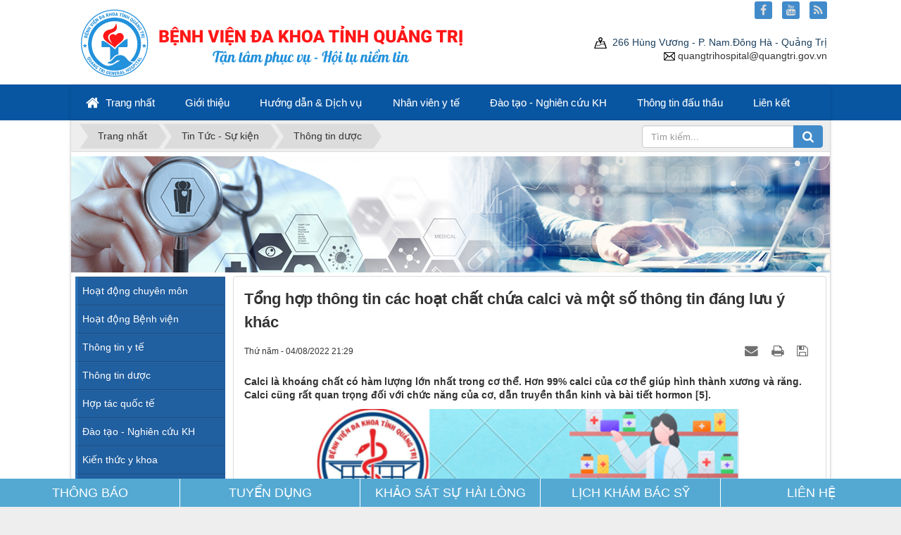

--- FILE ---
content_type: text/html; charset=UTF-8
request_url: https://quangtrihospital.vn/vi/news/thong-tin-duoc/tong-hop-thong-tin-cac-hoat-chat-chua-calci-va-mot-so-thong-tin-dang-luu-y-khac-871.html
body_size: 22844
content:
<!DOCTYPE html>
	<html lang="vi" xmlns="http://www.w3.org/1999/xhtml" prefix="og: http://ogp.me/ns#">
	<head>
<title>Tổng hợp thông tin các hoạt chất chứa calci và một số thông tin đáng lưu ý khác</title>
<meta name="description" content="Calci là khoáng chất có hàm lượng lớn nhất trong cơ thể. Hơn 99&#x25; calci của cơ thể giúp hình thành xương và răng. Calci cũng rất quan trọng đối với chức năng của cơ, dẫn...">
<meta name="keywords" content="cơ thể, khoáng chất, quan trọng, truyền thần, bài tiết">
<meta name="news_keywords" content="cơ thể, khoáng chất, quan trọng, truyền thần, bài tiết">
<meta name="author" content="Bệnh viện đa khoa tỉnh Quảng Trị | Bệnh viện tỉnh Quảng Trị | BVĐK Quảng Trị">
<meta name="copyright" content="Bệnh viện đa khoa tỉnh Quảng Trị | Bệnh viện tỉnh Quảng Trị | BVĐK Quảng Trị &#91;benhvientinh@quangtri.gov.vn&#93;">
<meta name="robots" content="index, archive, follow, noodp">
<meta name="googlebot" content="index,archive,follow,noodp">
<meta name="msnbot" content="index, archive, follow, noodp">
<meta name="coccocbot" content="index, archive, follow, noodp">
<meta name="msvalidate.01" content="51EDF46482B89B3B119FC78001447330">
<meta name="generator" content="NukeViet v4.5">
<meta http-equiv="Content-Type" content="text/html; charset=utf-8">
<meta property="og:title" content="Tổng hợp thông tin các hoạt chất chứa calci và một số thông tin đáng lưu ý khác">
<meta property="og:type" content="article">
<meta property="og:description" content="Calci là khoáng chất có hàm lượng lớn nhất trong cơ thể. Hơn 99&#x25; calci của cơ thể giúp hình thành xương và răng. Calci cũng rất quan trọng đối với chức năng của cơ, dẫn...">
<meta property="og:site_name" content="Bệnh viện đa khoa tỉnh Quảng Trị | Bệnh viện tỉnh Quảng Trị | BVĐK Quảng Trị">
<meta property="og:image" content="https://quangtrihospital.vn/uploads/news/2022_08/tong-hop-thong-tin-cac-hoat-chat-chua-calci-va-mot-so-thong-tin-dang-luu-y-khac-to-duoc-lam-sang-khoa-duoc-benh-vien-da-khoa-tinh-quang-tri.png">
<meta property="og:image:alt" content="Tổng hợp thông tin các hoạt chất chứa calci và một số thông tin đáng lưu ý khác – Tổ Dược lâm sàng– Khoa Dược – Bệnh viện đa khoa tỉnh Quảng Trị">
<meta property="og:url" content="https://quangtrihospital.vn/vi/news/thong-tin-duoc/tong-hop-thong-tin-cac-hoat-chat-chua-calci-va-mot-so-thong-tin-dang-luu-y-khac-871.html">
<meta property="article:published_time" content="2022-08-04EDT21:29:00">
<meta property="article:modified_time" content="2022-09-06EDT02:43:54">
<meta property="article:section" content="Thông tin dược">
<meta property="article:tag" content="cơ thể">
<meta property="article:tag" content="khoáng chất">
<meta property="article:tag" content="quan trọng">
<meta property="article:tag" content="truyền thần">
<meta property="article:tag" content="bài tiết">
<link rel="shortcut icon" href="/uploads/logobvnew.ico">
<link rel="canonical" href="https://quangtrihospital.vn/vi/news/thong-tin-duoc/tong-hop-thong-tin-cac-hoat-chat-chua-calci-va-mot-so-thong-tin-dang-luu-y-khac-871.html">
<link rel="alternate" href="/vi/news/rss/" title="Tin Tức - Sự kiện" type="application/rss+xml">
<link rel="alternate" href="/vi/news/rss/hoat-dong-chuyen-mon/" title="Tin Tức - Sự kiện - Hoạt động chuyên môn" type="application/rss+xml">
<link rel="alternate" href="/vi/news/rss/hoat-dong-benh-vien/" title="Tin Tức - Sự kiện - Hoạt động Bệnh viện" type="application/rss+xml">
<link rel="alternate" href="/vi/news/rss/thong-tin-y-te/" title="Tin Tức - Sự kiện - Thông tin y tế" type="application/rss+xml">
<link rel="alternate" href="/vi/news/rss/thong-tin-duoc/" title="Tin Tức - Sự kiện - Thông tin dược" type="application/rss+xml">
<link rel="alternate" href="/vi/news/rss/hop-tac-quoc-te/" title="Tin Tức - Sự kiện - Hợp tác quốc tế" type="application/rss+xml">
<link rel="alternate" href="/vi/news/rss/dao-tao-nghien-cuu-khoa-hoc/" title="Tin Tức - Sự kiện - Đào tạo - Nghiên cứu KH" type="application/rss+xml">
<link rel="alternate" href="/vi/news/rss/kien-thuc-y-khoa/" title="Tin Tức - Sự kiện - Kiến thức y khoa" type="application/rss+xml">
<link rel="alternate" href="/vi/news/rss/cong-tac-xa-hoi/" title="Tin Tức - Sự kiện - Công tác xã hội" type="application/rss+xml">
<link rel="alternate" href="/vi/news/rss/nguoi-benh-can-giup-do/" title="Tin Tức - Sự kiện - Người bệnh cần giúp đỡ" type="application/rss+xml">
<link rel="alternate" href="/vi/news/rss/nhung-tam-long-vang/" title="Tin Tức - Sự kiện - Những tấm lòng vàng" type="application/rss+xml">
<link rel="alternate" href="/vi/news/rss/hoat-dong-cong-tac-xa-hoi/" title="Tin Tức - Sự kiện - Hoạt động công tác xã hội" type="application/rss+xml">
<link rel="alternate" href="/vi/news/rss/ket-noi-dich-vu/" title="Tin Tức - Sự kiện - Kết nối dịch vụ" type="application/rss+xml">
<link rel="alternate" href="/vi/news/rss/goc-tri-an/" title="Tin Tức - Sự kiện - Góc tri ân" type="application/rss+xml">
<link rel="alternate" href="/vi/news/rss/tin-noi-bo/" title="Tin Tức - Sự kiện - Tin nội bộ" type="application/rss+xml">
<link rel="alternate" href="/vi/news/rss/tuyen-dung/" title="Tin Tức - Sự kiện - Tuyển dụng" type="application/rss+xml">
<link rel="alternate" href="/vi/news/rss/thong-bao/" title="Tin Tức - Sự kiện - Thông tin đấu thầu" type="application/rss+xml">
<link rel="alternate" href="/vi/news/rss/thong-bao-chao-gia-moi-thau/" title="Tin Tức - Sự kiện - Thông báo chào giá, mời thầu" type="application/rss+xml">
<link rel="alternate" href="/vi/news/rss/thong-moi-tham-dinh-gia/" title="Tin Tức - Sự kiện - Thông báo mời thẩm định giá" type="application/rss+xml">
<link rel="alternate" href="/vi/news/rss/thong-bao-ket-qua-lua-chon-nha-thau/" title="Tin Tức - Sự kiện - Thông báo kết quả lựa chọn nhà thầu" type="application/rss+xml">
<link rel="preload" as="style" href="/assets/css/font-awesome.min.css?t=1765940216" type="text/css">
<link rel="preload" as="style" href="/themes/hospitalqt/css/bootstrap.non-responsive.css?t=1765940216" type="text/css">
<link rel="preload" as="style" href="/themes/hospitalqt/css/style.css?t=1765940216" type="text/css">
<link rel="preload" as="style" href="/themes/hospitalqt/css/style.non-responsive.css?t=1765940216" type="text/css">
<link rel="preload" as="style" href="/themes/hospitalqt/css/news.css?t=1765940216" type="text/css">
<link rel="preload" as="style" href="/themes/hospitalqt/css/slimmenu.css?t=1765940216" type="text/css">
<link rel="preload" as="style" href="/assets/js/star-rating/jquery.rating.css?t=1765940216" type="text/css">
<link rel="preload" as="style" href="/assets/editors/ckeditor/plugins/codesnippet/lib/highlight/styles/github.css?t=1765940216" type="text/css">
<link rel="preload" as="style" href="/themes/default/css/comment.css?t=1765940216" type="text/css">
<link rel="preload" as="style" href="/themes/hospitalqt/css/jquery.metisMenu.css?t=1765940216" type="text/css">
<link rel="preload" as="style" href="/themes/default/css/contact.css?t=1765940216" type="text/css">
<link rel="preload" as="script" href="/assets/js/jquery/jquery.min.js?t=1765940216" type="text/javascript">
<link rel="preload" as="script" href="/assets/js/language/vi.js?t=1765940216" type="text/javascript">
<link rel="preload" as="script" href="/assets/js/DOMPurify/purify3.js?t=1765940216" type="text/javascript">
<link rel="preload" as="script" href="/assets/js/global.js?t=1765940216" type="text/javascript">
<link rel="preload" as="script" href="/assets/js/site.js?t=1765940216" type="text/javascript">
<link rel="preload" as="script" href="/themes/hospitalqt/js/news.js?t=1765940216" type="text/javascript">
<link rel="preload" as="script" href="/themes/hospitalqt/js/main.js?t=1765940216" type="text/javascript">
<link rel="preload" as="script" href="/themes/hospitalqt/js/jquery.slimmenu.js?t=1765940216" type="text/javascript">
<link rel="preload" as="script" href="/assets/js/jquery-ui/jquery-ui.min.js?t=1765940216" type="text/javascript">
<link rel="preload" as="script" href="/assets/js/star-rating/jquery.rating.pack.js?t=1765940216" type="text/javascript">
<link rel="preload" as="script" href="/assets/js/star-rating/jquery.MetaData.js?t=1765940216" type="text/javascript">
<link rel="preload" as="script" href="/themes/hospitalqt/js/comment.js?t=1765940216" type="text/javascript">
<link rel="preload" as="script" href="/assets/editors/ckeditor/plugins/codesnippet/lib/highlight/highlight.pack.js?t=1765940216" type="text/javascript">
<link rel="preload" as="script" href="/assets/js/jquery/jquery.metisMenu.js?t=1765940216" type="text/javascript">
<link rel="preload" as="script" href="/themes/default/js/contact.js?t=1765940216" type="text/javascript">
<link rel="preload" as="script" href="/themes/hospitalqt/js/bootstrap.min.js?t=1765940216" type="text/javascript">
<link rel="StyleSheet" href="/assets/css/font-awesome.min.css?t=1765940216">
<link rel="StyleSheet" href="/themes/hospitalqt/css/bootstrap.non-responsive.css?t=1765940216">
<link rel="StyleSheet" href="/themes/hospitalqt/css/style.css?t=1765940216">
<link rel="StyleSheet" href="/themes/hospitalqt/css/style.non-responsive.css?t=1765940216">
<link rel="StyleSheet" href="/themes/hospitalqt/css/news.css?t=1765940216">
<link rel="stylesheet" type="text/css" media="screen" href="/themes/hospitalqt/css/slimmenu.css?t=1765940216" />
<link href="/assets/js/star-rating/jquery.rating.css?t=1765940216" type="text/css" rel="stylesheet"/>
<link href="/assets/editors/ckeditor/plugins/codesnippet/lib/highlight/styles/github.css?t=1765940216" rel="stylesheet">
<link rel="StyleSheet" href="/themes/default/css/comment.css?t=1765940216" type="text/css" />
<link rel="stylesheet" type="text/css"	href="/themes/hospitalqt/css/jquery.metisMenu.css?t=1765940216" />
<link rel="StyleSheet" href="/themes/default/css/contact.css?t=1765940216">
<style>#fbPage {width:100%; margin:auto;background-size: cover;} .centerTj {display:-ms-flexbox;-ms-flex-pack:center;-ms-flex-align:center; display:-moz-box;-moz-box-pack:center;-moz-box-align:center; display:-webkit-box;-webkit-box-pack:center;-webkit-box-align:center; display:box;box-pack:center;box-align:center; }</style>
	</head>
	<body>
    <noscript>
        <div class="alert alert-danger">Trình duyệt của bạn đã tắt chức năng hỗ trợ JavaScript.<br />Website chỉ làm việc khi bạn bật nó trở lại.<br />Để tham khảo cách bật JavaScript, hãy click chuột <a href="http://wiki.nukeviet.vn/support:browser:enable_javascript">vào đây</a>!</div>
    </noscript>
    <div class="body-bg">
    <div class="wraper">
        <header>
            <div class="container">
                <div id="header" class="row">
                    <div class="logo col-xs-24 col-sm-24 col-md-8">
                                                <a title="Bệnh viện đa khoa tỉnh Quảng Trị | Bệnh viện tỉnh Quảng Trị | BVĐK Quảng Trị" href="/vi/"><img src="/uploads/lgbvn-3.svg" width="" height="" alt="Bệnh viện đa khoa tỉnh Quảng Trị | Bệnh viện tỉnh Quảng Trị | BVĐK Quảng Trị" /></a>
                                                <span class="site_name">Bệnh viện đa khoa tỉnh Quảng Trị | Bệnh viện tỉnh Quảng Trị | BVĐK Quảng Trị</span>
                        <span class="site_description"></span>
                    </div>
                    <div class="col-xs-24 col-sm-24 col-md-16">
                    <div style="text-align: right;"><br  /><a href="https://www.google.com/maps/place/B%E1%BB%87nh+Vi%E1%BB%87n+%C4%90a+Khoa+T%E1%BB%89nh+Qu%E1%BA%A3ng+Tr%E1%BB%8B/@16.808321,107.1194463,14z/data=!4m2!3m1!1s0x0:0xd702d397201187ce?hl=vi-VN"><img alt="d" height="16" src="/uploads/vitri.png" width="18" />&nbsp; 266 Hùng Vương - P. Nam.Đông Hà - Quảng Trị</a><br  /><img alt="m" height="12" src="/uploads/email.png" width="16" />&nbsp;quangtrihospital@quangtri.gov.vn</div>

                    </div>
                </div>
            </div>
        </header>
        <nav class="second-nav" id="menusite">
            <div class="container">
                <div class="row">
                    <div class="bg box-shadow">
<ul class="slimmenu">
	<li>
		<a title="Trang nhất" href="/vi/"><em class="fa fa-lg fa-home">&nbsp;</em> <span class="hidden-sm"> Trang nhất </span></a>
	</li>
		<li >
		<a title="Giới thiệu" href="#" >Giới thiệu</a>
					<ul>
				<li>
	<a title="Giới thiệu chung" href="#" >Giới thiệu chung</a>
		<ul>
		<li>
	<a title="Giới thiệu về bệnh viện" href="/vi/gioi-thieu-benh-vien/gioi-thieu-ve-benh-vien/benh-vien-da-khoa-tinh-quang-tri-1.html" >Giới thiệu về bệnh viện</a>
</li>
<li>
	<a title="Ban giám đốc" href="/vi/gioi-thieu-benh-vien/ban-giam-doc/ban-giam-doc-benh-vien-da-khoa-tinh-quang-tri-28.html" >Ban giám đốc</a>
</li>
<li>
	<a title="Sơ đồ tổ chức" href="/vi/gioi-thieu-benh-vien/so-do-to-chuc/" >Sơ đồ tổ chức</a>
</li>

	</ul>
</li>
<li>
	<a title="Các khoa phòng" href="#" >Các khoa phòng</a>
		<ul>
		<li>
	<a title="Khoa lâm sàng" href="/vi/gioi-thieu-benh-vien/khoa-lam-sang/" >Khoa lâm sàng</a>
		<ul>
		<li>
	<a title="Khoa Khám bệnh" href="/vi/gioi-thieu-benh-vien/khoa-kham-benh/gioi-thieu-khoa-kham-benh-5.html" >Khoa Khám bệnh</a>
</li>
<li>
	<a title="Khoa HCTC – Chống độc" href="/vi/gioi-thieu-benh-vien/khoa-lam-sang/gioi-thieu-khoa-hoi-suc-tich-cuc-chong-doc-6.html" >Khoa HCTC – Chống độc</a>
</li>
<li>
	<a title="Khoa Nội Tổng hợp" href="/vi/gioi-thieu-benh-vien/khoa-lam-sang/gioi-thieu-khoa-noi-tong-hop-7.html" >Khoa Nội Tổng hợp</a>
</li>
<li>
	<a title="Khoa Nội Tim mạch" href="/vi/gioi-thieu-benh-vien/khoa-lam-sang/gioi-thieu-khoa-noi-tim-mach-lao-hoc-8.html" >Khoa Nội Tim mạch</a>
</li>
<li>
	<a title="Khoa Nhi" href="/vi/gioi-thieu-benh-vien/khoa-lam-sang/gioi-thieu-khoa-nhi-9.html" >Khoa Nhi</a>
</li>
<li>
	<a title="Khoa Mắt" href="/vi/gioi-thieu-benh-vien/khoa-lam-sang/gioi-thieu-khoa-mat-10.html" >Khoa Mắt</a>
</li>
<li>
	<a title="Khoa Răng Hàm Mặt" href="/vi/gioi-thieu-benh-vien/khoa-lam-sang/gioi-thieu-khoa-rang-ham-mat-11.html" >Khoa Răng Hàm Mặt</a>
</li>
<li>
	<a title="Khoa Tai Mũi Họng" href="/vi/gioi-thieu-benh-vien/khoa-lam-sang/gioi-thieu-khoa-tai-mui-hong-12.html" >Khoa Tai Mũi Họng</a>
</li>
<li>
	<a title="Khoa Phẫu thuật – GMHS" href="/vi/gioi-thieu-benh-vien/khoa-lam-sang/gioi-thieu-khoa-phau-thuat-gay-me-hoi-suc-14.html" >Khoa Phẫu thuật – GMHS</a>
</li>
<li>
	<a title="Khoa Ngoại Tổng Hợp" href="/vi/gioi-thieu-benh-vien/khoa-lam-sang/gioi-thieu-khoa-ngoai-tong-hop-15.html" >Khoa Ngoại Tổng Hợp</a>
</li>
<li>
	<a title="Khoa Da liễu" href="/vi/gioi-thieu-benh-vien/khoa-lam-sang/gioi-thieu-khoa-da-lieu-16.html" >Khoa Da liễu</a>
</li>
<li>
	<a title="Khoa Tâm thần kinh" href="/vi/gioi-thieu-benh-vien/khoa-lam-sang/gioi-thieu-khoa-tam-than-kinh-17.html" >Khoa Tâm thần kinh</a>
</li>
<li>
	<a title="Khoa Ngoại chấn thương – Bỏng" href="/vi/gioi-thieu-benh-vien/khoa-ngoai-chan-thuong-bong/gioi-thieu-khoa-ngoai-chan-thuong-bong-18.html" >Khoa Ngoại chấn thương – Bỏng</a>
</li>
<li>
	<a title="Khoa Phục hồi chức năng" href="/vi/gioi-thieu-benh-vien/khoa-lam-sang/gioi-thieu-khoa-phuc-hoi-chuc-nang-19.html" >Khoa Phục hồi chức năng</a>
</li>
<li>
	<a title="Khoa Ung bướu" href="/vi/gioi-thieu-benh-vien/khoa-lam-sang/gioi-thieu-khoa-ung-buou-20.html" >Khoa Ung bướu</a>
</li>
<li>
	<a title="Khoa Phụ Sản" href="/vi/gioi-thieu-benh-vien/khoa-lam-sang/gioi-thieu-khoa-phu-san-21.html" >Khoa Phụ Sản</a>
</li>
<li>
	<a title="Khoa Bệnh Nhiệt đới" href="/vi/gioi-thieu-benh-vien/khoa-lam-sang/gioi-thieu-khoa-benh-nhiet-doi-23.html" >Khoa Bệnh Nhiệt đới</a>
</li>
<li>
	<a title="Khoa Y học cổ truyền" href="/vi/gioi-thieu-benh-vien/khoa-lam-sang/gioi-thieu-khoa-y-hoc-co-truyen-24.html" >Khoa Y học cổ truyền</a>
</li>
<li>
	<a title="Khoa nội thận - Tiết niệu - Thận nhân tạo" href="/vi/gioi-thieu-benh-vien/khoa-lam-sang/gioi-thieu-khoa-noi-than-tiet-nieu-than-nhan-tao-43.html" >Khoa nội thận - Tiết niệu - Thận...</a>
</li>
<li>
	<a title="Khoa Lão Học" href="/vi/gioi-thieu-benh-vien/khoa-lam-sang/gioi-thieu-khoa-lao-hoc-45.html" >Khoa Lão Học</a>
</li>
<li>
	<a title="Khoa Cấp cứu" href="/vi/gioi-thieu-benh-vien/khoa-lam-sang/khoa-cap-cuu-48.html" >Khoa Cấp cứu</a>
</li>

	</ul>
</li>
<li>
	<a title="Khoa cận lâm sàng" href="/vi/gioi-thieu-benh-vien/khoa-can-lam-sang/" >Khoa cận lâm sàng</a>
		<ul>
		<li>
	<a title="Khoa Huyết học - Truyền máu" href="/vi/gioi-thieu-benh-vien/khoa-huyet-hoc-truyen-mau/gioi-thieu-khoa-huyet-hoc-truyen-mau-25.html" >Khoa Huyết học - Truyền máu</a>
</li>
<li>
	<a title="Khoa Sinh hóa" href="/vi/gioi-thieu-benh-vien/khoa-can-lam-sang/gioi-thieu-khoa-hoa-sinh-26.html" >Khoa Sinh hóa</a>
</li>
<li>
	<a title="Khoa Vi sinh" href="/vi/gioi-thieu-benh-vien/khoa-vi-sinh/gioi-thieu-khoa-vi-sinh-27.html" >Khoa Vi sinh</a>
</li>
<li>
	<a title="Khoa Giải phẫu bệnh" href="/vi/gioi-thieu-benh-vien/khoa-giai-phau-benh/gioi-thieu-khoa-giai-phau-benh-29.html" >Khoa Giải phẫu bệnh</a>
</li>
<li>
	<a title="Khoa Chẩn đoán hình ảnh" href="/vi/gioi-thieu-benh-vien/khoa-chan-doan-hinh-anh/" >Khoa Chẩn đoán hình ảnh</a>
</li>
<li>
	<a title="Khoa Dược" href="/vi/gioi-thieu-benh-vien/khoa-duoc/gioi-thieu-khoa-duoc-30.html" >Khoa Dược</a>
</li>
<li>
	<a title="Khoa Kiểm soát nhiễm khuẩn" href="/vi/gioi-thieu-benh-vien/khoa-kiem-soat-nhiem-khuan/gioi-thieu-khoa-kiem-soat-nhiem-khuan-31.html" >Khoa Kiểm soát nhiễm khuẩn</a>
</li>
<li>
	<a title="Khoa Thăm dò chức năng" href="/vi/gioi-thieu-benh-vien/khoa-tham-do-chuc-nang/khoa-tham-do-chuc-nang-47.html" >Khoa Thăm dò chức năng</a>
</li>

	</ul>
</li>
<li>
	<a title="Phòng chức năng" href="/vi/gioi-thieu-benh-vien/phong-chuc-nang/" >Phòng chức năng</a>
		<ul>
		<li>
	<a title="Phòng Tổ chức cán bộ" href="/vi/gioi-thieu-benh-vien/phong-to-chuc-can-bo/" >Phòng Tổ chức cán bộ</a>
</li>
<li>
	<a title="Phòng Điều dưỡng" href="/vi/gioi-thieu-benh-vien/phong-dieu-duong/gioi-thieu-phong-dieu-duong-33.html" >Phòng Điều dưỡng</a>
</li>
<li>
	<a title="Phòng Kế hoạch tổng hợp" href="/vi/gioi-thieu-benh-vien/phong-chuc-nang/gioi-thieu-phong-ke-hoach-tong-hop-36.html" >Phòng Kế hoạch tổng hợp</a>
</li>
<li>
	<a title="Phòng Hành chính quản trị" href="/vi/gioi-thieu-benh-vien/phong-chuc-nang/gioi-thieu-phong-hanh-chinh-quan-tri-35.html" >Phòng Hành chính quản trị</a>
</li>
<li>
	<a title="Phòng Công nghệ thông tin" href="/vi/gioi-thieu-benh-vien/phong-cong-nghe-thong-tin/gioi-thieu-phong-cong-nghe-thong-tin-34.html" >Phòng Công nghệ thông tin</a>
</li>
<li>
	<a title="Phòng Kế toán tài chính" href="/vi/gioi-thieu-benh-vien/phong-ke-toan-tai-chinh/" >Phòng Kế toán tài chính</a>
</li>
<li>
	<a title="Phòng Vật tư, trang thiết bị y tế" href="/vi/gioi-thieu-benh-vien/phong-vat-tu-trang-thiet-bi-y-te/" >Phòng Vật tư, trang thiết bị y tế</a>
</li>

	</ul>
</li>

	</ul>
</li>
<li>
	<a title="Các tổ chức" href="#" >Các tổ chức</a>
		<ul>
		<li>
	<a title="Đảng bộ" href="/vi/gioi-thieu-benh-vien/cac-to-chuc/gioi-thieu-ban-chap-hanh-dang-bo-benh-vien-da-khoa-tinh-46.html" >Đảng bộ</a>
</li>
<li>
	<a title="Công đoàn" href="/vi/gioi-thieu-benh-vien/cong-doan/cong-doan-co-so-benh-vien-da-khoa-tinh-quang-tri-3.html" >Công đoàn</a>
</li>
<li>
	<a title="Đoàn thanh niên" href="/vi/gioi-thieu-benh-vien/doan-thanh-nien/doan-co-so-benh-vien-da-khoa-tinh-quang-tri-42.html" >Đoàn thanh niên</a>
</li>
<li>
	<a title="Hội chử thập đỏ" href="/vi/gioi-thieu-benh-vien/hoi-chu-thap-do/" >Hội chử thập đỏ</a>
</li>
<li>
	<a title="Hội cựu chiến binh" href="/vi/gioi-thieu-benh-vien/hoi-cuu-chien-binh/hoi-cuu-chien-binh-benh-vien-da-khoa-tinh-quang-tri-13.html" >Hội cựu chiến binh</a>
</li>
<li>
	<a title="Hội thầy thuốc trẻ" href="/vi/gioi-thieu-benh-vien/hoi-thay-thuoc-tre/cau-lac-bo-thay-thuoc-tre-benh-vien-da-khoa-tinh-quang-tri-32.html" >Hội thầy thuốc trẻ</a>
</li>

	</ul>
</li>

			</ul>
	</li>
	<li >
		<a title="Hướng dẫn &amp; Dịch vụ" href="#" >Hướng dẫn &amp; Dịch vụ</a>
					<ul>
				<li>
	<a title="Quy trình khám bệnh" href="#" >Quy trình khám bệnh</a>
		<ul>
		<li>
	<a title="Khám bệnh BHYT" href="/vi/huong-dan-dich-vu/kham-benh-bhyt/kham-benh-bhyt-3.html" >Khám bệnh BHYT</a>
</li>
<li>
	<a title="Khám bệnh không BHYT" href="/vi/huong-dan-dich-vu/kham-benh-khong-bhyt/kham-benh-khong-bhyt-4.html" >Khám bệnh không BHYT</a>
</li>
<li>
	<a title="Quy trình TH các DV cận lâm sàng" href="/vi/huong-dan-dich-vu/quy-trinh-th-cac-dv-can-lam-sang/quy-trinh-thuc-hien-cac-dich-vu-can-lam-sang-5.html" >Quy trình TH các DV cận lâm sàng</a>
</li>

	</ul>
</li>
<li>
	<a title="Giá dịch vụ" href="#" >Giá dịch vụ</a>
		<ul>
		<li>
	<a title="Giá viện phí" href="/gia-vien-phi/" >Giá viện phí</a>
</li>
<li>
	<a title="Giá bảo hiểm y tế" href="/gia-bao-hiem-y-te/" >Giá bảo hiểm y tế</a>
</li>
<li>
	<a title="Giá yêu cầu" href="/giadichvu/" >Giá yêu cầu</a>
</li>

	</ul>
</li>
<li>
	<a title="Quy định BHYT khám chữa bệnh" href="/vi/huong-dan-dich-vu/quy-dinh-bhyt-kham-chua-benh/" >Quy định BHYT khám chữa bệnh</a>
</li>
<li>
	<a title="Dịch vụ kỹ thuật" href="/vi/dich-vu-ky-thuat/" >Dịch vụ kỹ thuật</a>
</li>
<li>
	<a title="Phòng khám nội theo yêu cầu" href="/vi/phong-kham-noi-theo-yeu-cau/" >Phòng khám nội theo yêu cầu</a>
</li>

			</ul>
	</li>
	<li >
		<a title="Nhân viên y tế" href="#" >Nhân viên y tế</a>
					<ul>
				<li>
	<a title="Lịch công tác" href="#" >Lịch công tác</a>
		<ul>
		<li>
	<a title="Lịch công tác tuần" href="/vi/lich-cong-tac/" >Lịch công tác tuần</a>
</li>
<li>
	<a title="Lịch trực" href="/vi/lich-truc/" >Lịch trực</a>
</li>
<li>
	<a title="Lịch khám bệnh" href="/vi/lich-kham-benh/" >Lịch khám bệnh</a>
</li>

	</ul>
</li>
<li>
	<a title="Thông tin dược" href="/vi/news/thong-tin-duoc/" >Thông tin dược</a>
</li>
<li>
	<a title="Văn bản - biểu mẫu" href="#" >Văn bản - biểu mẫu</a>
		<ul>
		<li>
	<a title="Hệ thống văn bản" href="/vi/nvlaws/" >Hệ thống văn bản</a>
</li>
<li>
	<a title="Biểu mẫu" href="/vi/bieu-mau/" >Biểu mẫu</a>
</li>

	</ul>
</li>

			</ul>
	</li>
	<li >
		<a title="Đào tạo - Nghiên cứu KH" href="/vi/news/dao-tao-nghien-cuu-khoa-hoc/" >Đào tạo - Nghiên cứu KH</a>
					<ul>
				<li>
	<a title="Nghiên cứu khoa học" href="#" >Nghiên cứu khoa học</a>
		<ul>
		<li>
	<a title="Đề tài khoa học" href="/vi/scientific-research/" >Đề tài khoa học</a>
</li>

	</ul>
</li>
<li>
	<a title="Thư viện y khoa" href="/vi/download/" >Thư viện y khoa</a>
		<ul>
	</ul>
</li>
<li>
	<a title="Quy trình hoạt động" href="#" >Quy trình hoạt động</a>
		<ul>
		<li>
	<a title="Quy trình chuyên môn" href="/vi/download/Quy-trinh-chuyen-mon/" >Quy trình chuyên môn</a>
</li>
<li>
	<a title="Quy trình chung" href="/vi/download/Quy-trinh-chung/" >Quy trình chung</a>
</li>
<li>
	<a title="Quy trình phòng chức năng" href="/vi/quy-trinh-phong-chuc-nang/" >Quy trình phòng chức năng</a>
</li>
<li>
	<a title="Bảng kiểm" href="/vi/page/Bang-kiem.html" >Bảng kiểm</a>
</li>

	</ul>
</li>

			</ul>
	</li>
	<li >
		<a title="Thông tin đấu thầu" href="/vi/news/thong-bao/" >Thông tin đấu thầu</a>
					<ul>
				<li>
	<a title="Thông báo chào giá, mời thầu" href="/vi/news/thong-bao-chao-gia-moi-thau/" >Thông báo chào giá, mời thầu</a>
</li>
<li>
	<a title="Thông báo mời thẩm định giá" href="/vi/news/thong-moi-tham-dinh-gia/" >Thông báo mời thẩm định giá</a>
</li>
<li>
	<a title="Kết quả lựa chọn nhà thầu" href="/vi/news/thong-bao-ket-qua-lua-chon-nha-thau/" >Kết quả lựa chọn nhà thầu</a>
</li>

			</ul>
	</li>
	<li >
		<a title="Liên kết" href="#" >Liên kết</a>
					<ul>
				<li>
	<a title="Nhận ý kiến bạn đọc" href="#" >Nhận ý kiến bạn đọc</a>
		<ul>
		<li>
	<a title="Khoa Khám bệnh" href="/vi/contact/Khoa-Kham-benh/" >Khoa Khám bệnh</a>
</li>
<li>
	<a title="Khoa HCTC – Chống độc" href="/vi/contact/Khoa-HCTC-Chong-doc/" >Khoa HCTC – Chống độc</a>
</li>
<li>
	<a title="Khoa Nội Tổng hợp" href="/vi/contact/Khoa-Noi-Tong-hop/" >Khoa Nội Tổng hợp</a>
</li>
<li>
	<a title="Khoa Nội Tim mạch - Lão học" href="/vi/contact/Khoa-Noi-Tim-mach-Lao-hoc/" >Khoa Nội Tim mạch - Lão học</a>
</li>
<li>
	<a title="Khoa Nhi" href="/vi/contact/Khoa-Nhi/" >Khoa Nhi</a>
</li>
<li>
	<a title="Khoa Mắt" href="/vi/contact/Khoa-Mat/" >Khoa Mắt</a>
</li>
<li>
	<a title="Khoa Răng Hàm Mặt" href="/vi/contact/Khoa-Rang-Ham-Mat/" >Khoa Răng Hàm Mặt</a>
</li>
<li>
	<a title="Khoa Tai Mũi Họng" href="/vi/contact/Khoa-Tai-Mui-Hong/" >Khoa Tai Mũi Họng</a>
</li>
<li>
	<a title="Khoa Phẫu thuật – GMHS" href="/vi/contact/Khoa-Phau-thuat-GMHS/" >Khoa Phẫu thuật – GMHS</a>
</li>
<li>
	<a title="Khoa Ngoại Tổng Hợp" href="/vi/contact/Khoa-Ngoai-Tong-Hop/" >Khoa Ngoại Tổng Hợp</a>
</li>
<li>
	<a title="Khoa Da liễu" href="/vi/contact/Khoa-Da-lieu/" >Khoa Da liễu</a>
</li>
<li>
	<a title="Khoa Tâm thần kinh" href="/vi/contact/Khoa-Tam-than-kinh/" >Khoa Tâm thần kinh</a>
</li>
<li>
	<a title="Khoa Ngoại chấn thương – Bỏng" href="/vi/contact/Khoa-Ngoai-chan-thuong-Bong/" >Khoa Ngoại chấn thương – Bỏng</a>
</li>
<li>
	<a title="Khoa Phục hồi chức năng" href="/vi/contact/Khoa-Phuc-hoi-chuc-nang/" >Khoa Phục hồi chức năng</a>
</li>
<li>
	<a title="Khoa Ung bướu" href="/vi/contact/Khoa-Ung-buou/" >Khoa Ung bướu</a>
</li>
<li>
	<a title="Khoa Phụ Sản" href="/vi/contact/Khoa-Phu-San/" >Khoa Phụ Sản</a>
</li>
<li>
	<a title="Khoa Bệnh Nhiệt đới" href="/vi/contact/Khoa-Benh-Nhiet-doi/" >Khoa Bệnh Nhiệt đới</a>
</li>
<li>
	<a title="Khoa Y học cổ truyền" href="/vi/contact/Khoa-Y-hoc-co-truyen/" >Khoa Y học cổ truyền</a>
</li>
<li>
	<a title="Bảo hiểm y tế" href="/vi/contact/Bao-hiem-y-te/" >Bảo hiểm y tế</a>
</li>

	</ul>
</li>
<li>
	<a title="Trả lời bạn đọc" href="/vi/faq/" >Trả lời bạn đọc</a>
</li>
<li>
	<a title="Khảo sát sự hài lòng" href="/vi/voting/" >Khảo sát sự hài lòng</a>
</li>
<li>
	<a title="Bạn đọc gửi bài viết" href="http://benhvientinh.quangtri.gov.vn/vi/news/content/?contentid=0&checkss=75d7f99fd7d85a041f32c11585b923b0" >Bạn đọc gửi bài viết</a>
</li>

			</ul>
	</li>
</ul>
                    </div>
                </div>
            </div>
        </nav>
        <nav class="header-nav">
            <div class="container">
                <div class="personalArea">
                </div>
                <div class="social-icons">
                <span class="visible-xs-inline-block"><a title="Chúng tôi trên mạng xã hội" class="pointer button" data-toggle="tip" data-target="#socialList" data-click="y"><em class="fa fa-share-alt fa-lg"></em><span class="hidden">Chúng tôi trên mạng xã hội</span></a></span>
<div id="socialList" class="content">
<h3 class="visible-xs-inline-block">Chúng tôi trên mạng xã hội</h3>
<ul class="socialList">
		<li><a href="https://www.facebook.com/benhvienquangtri.vn" target="_blank"><i class="fa fa-facebook">&nbsp;</i></a></li>
		<li><a href="https://www.youtube.com/@benhviendakhoatinhquangtri" target="_blank"><i class="fa fa-youtube">&nbsp;</i></a></li>
		<li><a href="/vi/feeds/"><i class="fa fa-rss">&nbsp;</i></a></li>
</ul>
</div>
                </div>
                <div class="contactDefault">
                </div>
                <div id="tip" data-content="">
                    <div class="bg"></div>
                </div>
            </div>
        </nav>
        <section>
            <div class="container" id="body">
                <nav class="third-nav">
                    <div class="row">
                        <div class="bg">
                        <div class="clearfix">
                            <div class="col-xs-24 col-sm-18 col-md-18">
                                                                <div class="breadcrumbs-wrap">
                                    <div class="display">
                                        <a class="show-subs-breadcrumbs hidden" href="#" onclick="showSubBreadcrumbs(this, event);"><em class="fa fa-lg fa-angle-right"></em></a>
                                        <ul class="breadcrumbs list-none"></ul>
                                    </div>
                                    <ul class="subs-breadcrumbs"></ul>
                                    <ul class="temp-breadcrumbs hidden" itemscope itemtype="https://schema.org/BreadcrumbList">
                                        <li itemprop="itemListElement" itemscope itemtype="https://schema.org/ListItem"><a href="/vi/" itemprop="item" title="Trang nhất"><span itemprop="name">Trang nhất</span></a><i class="hidden" itemprop="position" content="1"></i></li>
                                        <li itemprop="itemListElement" itemscope itemtype="https://schema.org/ListItem"><a href="/vi/news/" itemprop="item" title="Tin Tức - Sự kiện"><span class="txt" itemprop="name">Tin Tức - Sự kiện</span></a><i class="hidden" itemprop="position" content="2"></i></li><li itemprop="itemListElement" itemscope itemtype="https://schema.org/ListItem"><a href="/vi/news/thong-tin-duoc/" itemprop="item" title="Thông tin dược"><span class="txt" itemprop="name">Thông tin dược</span></a><i class="hidden" itemprop="position" content="3"></i></li>
                                    </ul>
                                </div>
                            </div>
                            <div class="headerSearch col-xs-24 col-sm-6 col-md-6">
                                <div class="input-group">
                                    <input type="text" class="form-control" maxlength="60" placeholder="Tìm kiếm..."><span class="input-group-btn"><button type="button" class="btn btn-info" data-url="/vi/seek/?q=" data-minlength="3" data-click="y"><em class="fa fa-search fa-lg"></em></button></span>
                                </div>
                            </div>
                        </div>
                        </div>
                    </div>
                </nav>
<div class="row">
	<img alt="tin tuc" height="170" src="/uploads/tin-tuc_2.jpg" width="1078" />

</div>
<div class="row">
    <div class="col-sm-18 col-md-19 col-sm-push-6 col-md-push-5">
<div class="news_column panel panel-default">
	<div class="panel-body">
		<h1 class="title margin-bottom-lg">Tổng hợp thông tin các hoạt chất chứa calci và một số thông tin đáng lưu ý khác</h1>
        <div class="row margin-bottom-lg">
            <div class="col-md-12">
                <span class="h5">Thứ năm - 04/08/2022 21:29</span>
            </div>
            <div class="col-md-12">
                <ul class="list-inline text-right">
        			        			<li><a class="dimgray" rel="nofollow" title="Giới thiệu bài viết cho bạn bè" href="javascript:void(0);" onclick="nv_open_browse('/vi/news/sendmail/thong-tin-duoc/tong-hop-thong-tin-cac-hoat-chat-chua-calci-va-mot-so-thong-tin-dang-luu-y-khac-871.html','',650,500,'resizable=no,scrollbars=yes,toolbar=no,location=no,status=no');return false"><em class="fa fa-envelope fa-lg">&nbsp;</em></a></li>
        			        			<li><a class="dimgray" rel="nofollow" title="In ra" href="javascript: void(0)" onclick="nv_open_browse('/vi/news/print/thong-tin-duoc/tong-hop-thong-tin-cac-hoat-chat-chua-calci-va-mot-so-thong-tin-dang-luu-y-khac-871.html','',840,500,'resizable=yes,scrollbars=yes,toolbar=no,location=no,status=no');return false"><em class="fa fa-print fa-lg">&nbsp;</em></a></li>
        			        			<li><a class="dimgray" rel="nofollow" title="Lưu bài viết này" href="/vi/news/savefile/thong-tin-duoc/tong-hop-thong-tin-cac-hoat-chat-chua-calci-va-mot-so-thong-tin-dang-luu-y-khac-871.html"><em class="fa fa-save fa-lg">&nbsp;</em></a></li>
        		</ul>
            </div>
        </div>
				<div class="clearfix">
			 <div class="hometext m-bottom">Calci là khoáng chất có hàm lượng lớn nhất trong cơ thể. Hơn 99% calci của cơ thể giúp hình thành xương và răng. Calci cũng rất quan trọng đối với chức năng của cơ, dẫn truyền thần kinh và bài tiết hormon &#91;5&#93;.</div>
		</div>
		<div id="news-bodyhtml" class="bodytext margin-bottom-lg">
			<div style="text-align:center"><img alt="Tổng hợp thông tin các hoạt chất chứa calci và một số thông tin đáng lưu ý khác – Tổ Dược lâm sàng– Khoa Dược – Bệnh viện đa khoa tỉnh Quảng Trị" height="399" src="/uploads/news/2022_08/tong-hop-thong-tin-cac-hoat-chat-chua-calci-va-mot-so-thong-tin-dang-luu-y-khac-to-duoc-lam-sang-khoa-duoc-benh-vien-da-khoa-tinh-quang-tri.png" width="600" /></div><div style="text-align: justify;"><span style="font-size:16px;"><span style="font-family:Arial,Helvetica,sans-serif;"><span style="line-height:107%"><span style="letter-spacing:0.5pt"><span style="line-height:107%">&nbsp; &nbsp; &nbsp;Tỷ lệ calci được hấp thu phụ thuộc vào tổng lượng calci nguyên tố được sử dụng tại một thời điểm. Mức hấp thu cao nhất đạt được ở mức liều từ ≤500 mg. Do đó, nên sử dụng chế phẩm bổ sung với liều 500 mg/lần x 2 lần/ngày nếu tổng lượng tiêu thụ là 1000 mg calci/ngày &#91;2&#93;. Theo thông tư 43/2014/TT-BYT ngày 24 tháng 11 năm 2014 Quy định về quản lý thực phẩm chức năng và Hội đồng Thực phẩm&amp;Dinh dưỡng của Hoa Kỳ (Food and Nutrition Board - FNB) khuyến cáo nhu cầu calci hàng ngày theo từng độ tuổi và với đối tượng đặc biệt như phụ nữ mang thai và phụ nữ cho con bú. Hội đồng FNB này cũng đưa ra mức tiêu thụ tối đa trong ngày không gây tác dụng có hại cho sức khỏe&nbsp;(Bảng 1)&nbsp;&#91;2&#93;,&#91;8&#93;.</span></span></span><br  /><span style="line-height:107%"><span style="letter-spacing:0.5pt"><span style="line-height:107%">Bảng 1. Lượng calci hàng ngày được khuyến cáo (RDA) và lượng tiêu thụ tối đa calci hàng ngày cho phép (UL), Nhu cầu dinh dưỡng khuyến nghị cho người Việt Nam</span></span></span></span></span></div><table align="center" class="MsoTableGrid" style="border-collapse:collapse;border:solid windowtext 1.0pt;">	<tbody>		<tr>			<td style="border: 1pt solid windowtext; width: 99pt; padding: 0mm 5.4pt; text-align: justify;" width="132"><span style="font-size:16px;"><span style="font-family:Arial,Helvetica,sans-serif;"><span style="line-height:normal"><span style="letter-spacing:0.5pt">Tuổi</span></span></span></span></td>			<td style="border-top: 1pt solid windowtext; border-right: 1pt solid windowtext; border-bottom: 1pt solid windowtext; border-image: initial; width: 40mm; border-left: none; padding: 0mm 5.4pt; text-align: justify;" width="151"><span style="font-size:16px;"><span style="font-family:Arial,Helvetica,sans-serif;"><span style="line-height:normal"><span style="letter-spacing:0.5pt">Lượng calci hàng ngày được khuyến cáo (RDA)</span></span></span></span></td>			<td style="border-top: 1pt solid windowtext; border-right: 1pt solid windowtext; border-bottom: 1pt solid windowtext; border-image: initial; width: 106.3pt; border-left: none; padding: 0mm 5.4pt; text-align: justify;" width="142"><span style="font-size:16px;"><span style="font-family:Arial,Helvetica,sans-serif;"><span style="line-height:normal"><span style="letter-spacing:0.5pt">Lượng tiêu thụ tối đa calci hàng ngày cho phép (UL)</span></span></span></span></td>			<td style="border-top: 1pt solid windowtext; border-right: 1pt solid windowtext; border-bottom: 1pt solid windowtext; border-image: initial; width: 132.25pt; border-left: none; padding: 0mm 5.4pt; text-align: justify;" width="176"><span style="font-size:16px;"><span style="font-family:Arial,Helvetica,sans-serif;"><span style="line-height:normal"><span style="letter-spacing:0.5pt">Nhu cầu dinh dưỡng khuyến nghị cho người Việt Nam</span></span></span></span></td>		</tr>	</tbody>	<tbody>		<tr>			<td style="border-right: 1pt solid windowtext; border-bottom: 1pt solid windowtext; border-left: 1pt solid windowtext; border-image: initial; width: 99pt; border-top: none; padding: 0mm 5.4pt; text-align: justify;" width="132"><span style="font-size:16px;"><span style="font-family:Arial,Helvetica,sans-serif;"><span style="line-height:normal"><span style="letter-spacing:0.5pt">0-6 tháng tuổi</span></span></span></span></td>			<td style="border-bottom: 1pt solid windowtext; width: 40mm; border-top: none; border-left: none; border-right: 1pt solid windowtext; padding: 0mm 5.4pt; text-align: justify;" width="151"><span style="font-size:16px;"><span style="font-family:Arial,Helvetica,sans-serif;"><span style="line-height:normal"><span style="letter-spacing:0.5pt">200mg</span></span></span></span></td>			<td style="border-bottom: 1pt solid windowtext; width: 106.3pt; border-top: none; border-left: none; border-right: 1pt solid windowtext; padding: 0mm 5.4pt; text-align: justify;" width="142"><span style="font-size:16px;"><span style="font-family:Arial,Helvetica,sans-serif;"><span style="line-height:normal"><span style="letter-spacing:0.5pt">1000mg</span></span></span></span></td>			<td style="border-bottom: 1pt solid windowtext; width: 132.25pt; border-top: none; border-left: none; border-right: 1pt solid windowtext; padding: 0mm 5.4pt; text-align: justify;" width="176"><span style="font-size:16px;"><span style="font-family:Arial,Helvetica,sans-serif;"><span style="line-height:normal"><span style="letter-spacing:0.5pt">300mg</span></span></span></span></td>		</tr>		<tr>			<td style="border-right: 1pt solid windowtext; border-bottom: 1pt solid windowtext; border-left: 1pt solid windowtext; border-image: initial; width: 99pt; border-top: none; padding: 0mm 5.4pt; text-align: justify;" width="132"><span style="font-size:16px;"><span style="font-family:Arial,Helvetica,sans-serif;"><span style="line-height:normal"><span style="letter-spacing:0.5pt">7-12 tháng tuổi</span></span></span></span></td>			<td style="border-bottom: 1pt solid windowtext; width: 40mm; border-top: none; border-left: none; border-right: 1pt solid windowtext; padding: 0mm 5.4pt; text-align: justify;" width="151"><span style="font-size:16px;"><span style="font-family:Arial,Helvetica,sans-serif;"><span style="line-height:normal"><span style="letter-spacing:0.5pt">260mg</span></span></span></span></td>			<td style="border-bottom: 1pt solid windowtext; width: 106.3pt; border-top: none; border-left: none; border-right: 1pt solid windowtext; padding: 0mm 5.4pt; text-align: justify;" width="142"><span style="font-size:16px;"><span style="font-family:Arial,Helvetica,sans-serif;"><span style="line-height:normal"><span style="letter-spacing:0.5pt">1500mg</span></span></span></span></td>			<td style="border-bottom: 1pt solid windowtext; width: 132.25pt; border-top: none; border-left: none; border-right: 1pt solid windowtext; padding: 0mm 5.4pt; text-align: justify;" width="176"><span style="font-size:16px;"><span style="font-family:Arial,Helvetica,sans-serif;"><span style="line-height:normal"><span style="letter-spacing:0.5pt">400mg</span></span></span></span></td>		</tr>		<tr>			<td style="border-right: 1pt solid windowtext; border-bottom: 1pt solid windowtext; border-left: 1pt solid windowtext; border-image: initial; width: 99pt; border-top: none; padding: 0mm 5.4pt; text-align: justify;" width="132"><span style="font-size:16px;"><span style="font-family:Arial,Helvetica,sans-serif;"><span style="line-height:normal"><span style="letter-spacing:0.5pt">1-3 tuổi</span></span></span></span></td>			<td style="border-bottom: 1pt solid windowtext; width: 40mm; border-top: none; border-left: none; border-right: 1pt solid windowtext; padding: 0mm 5.4pt; text-align: justify;" width="151"><span style="font-size:16px;"><span style="font-family:Arial,Helvetica,sans-serif;"><span style="line-height:normal"><span style="letter-spacing:0.5pt">700mg</span></span></span></span></td>			<td style="border-bottom: 1pt solid windowtext; width: 106.3pt; border-top: none; border-left: none; border-right: 1pt solid windowtext; padding: 0mm 5.4pt; text-align: justify;" width="142"><span style="font-size:16px;"><span style="font-family:Arial,Helvetica,sans-serif;"><span style="line-height:normal"><span style="letter-spacing:0.5pt">2500mg</span></span></span></span></td>			<td style="border-bottom: 1pt solid windowtext; width: 132.25pt; border-top: none; border-left: none; border-right: 1pt solid windowtext; padding: 0mm 5.4pt; text-align: justify;" width="176"><span style="font-size:16px;"><span style="font-family:Arial,Helvetica,sans-serif;"><span style="line-height:normal"><span style="letter-spacing:0.5pt">500mg</span></span></span></span></td>		</tr>		<tr>			<td style="border-right: 1pt solid windowtext; border-bottom: 1pt solid windowtext; border-left: 1pt solid windowtext; border-image: initial; width: 99pt; border-top: none; padding: 0mm 5.4pt; text-align: justify;" width="132"><span style="font-size:16px;"><span style="font-family:Arial,Helvetica,sans-serif;"><span style="line-height:normal"><span style="letter-spacing:0.5pt">4-8 tuổi</span></span></span></span></td>			<td style="border-bottom: 1pt solid windowtext; width: 40mm; border-top: none; border-left: none; border-right: 1pt solid windowtext; padding: 0mm 5.4pt; text-align: justify;" width="151"><span style="font-size:16px;"><span style="font-family:Arial,Helvetica,sans-serif;"><span style="line-height:normal"><span style="letter-spacing:0.5pt">1000mg</span></span></span></span></td>			<td style="border-bottom: 1pt solid windowtext; width: 106.3pt; border-top: none; border-left: none; border-right: 1pt solid windowtext; padding: 0mm 5.4pt; text-align: justify;" width="142"><span style="font-size:16px;"><span style="font-family:Arial,Helvetica,sans-serif;"><span style="line-height:normal"><span style="letter-spacing:0.5pt">2500mg</span></span></span></span></td>			<td style="border-bottom: 1pt solid windowtext; width: 132.25pt; border-top: none; border-left: none; border-right: 1pt solid windowtext; padding: 0mm 5.4pt; text-align: justify;" width="176"><span style="font-size:16px;"><span style="font-family:Arial,Helvetica,sans-serif;"><span style="line-height:normal"><span style="letter-spacing:0.5pt">600mg</span></span></span></span></td>		</tr>		<tr style="height:7.5pt">			<td rowspan="2" style="border-right: 1pt solid windowtext; border-bottom: 1pt solid windowtext; border-left: 1pt solid windowtext; border-image: initial; width: 99pt; border-top: none; padding: 0mm 5.4pt; height: 7.5pt; text-align: justify;" width="132"><span style="font-size:16px;"><span style="font-family:Arial,Helvetica,sans-serif;"><span style="line-height:normal"><span style="letter-spacing:0.5pt">9-18 tuổi</span></span></span></span></td>			<td rowspan="2" style="border-bottom: 1pt solid windowtext; width: 40mm; border-top: none; border-left: none; border-right: 1pt solid windowtext; padding: 0mm 5.4pt; height: 7.5pt; text-align: justify;" width="151"><span style="font-size:16px;"><span style="font-family:Arial,Helvetica,sans-serif;"><span style="line-height:normal"><span style="letter-spacing:0.5pt">1300mg</span></span></span></span></td>			<td rowspan="2" style="border-bottom: 1pt solid windowtext; width: 106.3pt; border-top: none; border-left: none; border-right: 1pt solid windowtext; padding: 0mm 5.4pt; height: 7.5pt; text-align: justify;" width="142"><span style="font-size:16px;"><span style="font-family:Arial,Helvetica,sans-serif;"><span style="line-height:normal"><span style="letter-spacing:0.5pt">2500mg</span></span></span></span></td>			<td style="border-bottom: 1pt solid windowtext; width: 132.25pt; border-top: none; border-left: none; border-right: 1pt solid windowtext; padding: 0mm 5.4pt; height: 7.5pt; text-align: justify;" width="176"><span style="font-size:16px;"><span style="font-family:Arial,Helvetica,sans-serif;"><span style="line-height:normal"><span style="letter-spacing:0.5pt">7-9 tuổi: 700mg</span></span></span></span></td>		</tr>		<tr style="height:7.5pt">			<td style="border-bottom: 1pt solid windowtext; width: 132.25pt; border-top: none; border-left: none; border-right: 1pt solid windowtext; padding: 0mm 5.4pt; height: 7.5pt; text-align: justify;" width="176"><span style="font-size:16px;"><span style="font-family:Arial,Helvetica,sans-serif;"><span style="line-height:normal"><span style="letter-spacing:0.5pt">10-18 tuổi: 1000mg</span></span></span></span></td>		</tr>		<tr>			<td style="border-right: 1pt solid windowtext; border-bottom: 1pt solid windowtext; border-left: 1pt solid windowtext; border-image: initial; width: 99pt; border-top: none; padding: 0mm 5.4pt; text-align: justify;" width="132"><span style="font-size:16px;"><span style="font-family:Arial,Helvetica,sans-serif;"><span style="line-height:normal"><span style="letter-spacing:0.5pt">19-50 tuổi</span></span></span></span></td>			<td style="border-bottom: 1pt solid windowtext; width: 40mm; border-top: none; border-left: none; border-right: 1pt solid windowtext; padding: 0mm 5.4pt; text-align: justify;" width="151"><span style="font-size:16px;"><span style="font-family:Arial,Helvetica,sans-serif;"><span style="line-height:normal"><span style="letter-spacing:0.5pt">1000mg</span></span></span></span></td>			<td style="border-bottom: 1pt solid windowtext; width: 106.3pt; border-top: none; border-left: none; border-right: 1pt solid windowtext; padding: 0mm 5.4pt; text-align: justify;" width="142"><span style="font-size:16px;"><span style="font-family:Arial,Helvetica,sans-serif;"><span style="line-height:normal"><span style="letter-spacing:0.5pt">2500mg</span></span></span></span></td>			<td style="border-bottom: 1pt solid windowtext; width: 132.25pt; border-top: none; border-left: none; border-right: 1pt solid windowtext; padding: 0mm 5.4pt; text-align: justify;" width="176"><span style="font-size:16px;"><span style="font-family:Arial,Helvetica,sans-serif;"><span style="line-height:normal"><span style="letter-spacing:0.5pt">700mg</span></span></span></span></td>		</tr>		<tr>			<td colspan="4" style="border-right: 1pt solid windowtext; border-bottom: 1pt solid windowtext; border-left: 1pt solid windowtext; border-image: initial; width: 450.95pt; border-top: none; padding: 0mm 5.4pt; text-align: justify;" width="601"><span style="font-size:16px;"><span style="font-family:Arial,Helvetica,sans-serif;"><span style="line-height:normal"><span style="letter-spacing:0.5pt">51-70 tuổi</span></span></span></span></td>		</tr>		<tr>			<td style="border-right: 1pt solid windowtext; border-bottom: 1pt solid windowtext; border-left: 1pt solid windowtext; border-image: initial; width: 99pt; border-top: none; padding: 0mm 5.4pt; text-align: justify;" width="132"><span style="font-size:16px;"><span style="font-family:Arial,Helvetica,sans-serif;"><span style="line-height:normal"><span style="letter-spacing:0.5pt">Nam</span></span></span></span></td>			<td style="border-bottom: 1pt solid windowtext; width: 40mm; border-top: none; border-left: none; border-right: 1pt solid windowtext; padding: 0mm 5.4pt; text-align: justify;" width="151"><span style="font-size:16px;"><span style="font-family:Arial,Helvetica,sans-serif;"><span style="line-height:normal"><span style="letter-spacing:0.5pt">1000mg</span></span></span></span></td>			<td style="border-bottom: 1pt solid windowtext; width: 106.3pt; border-top: none; border-left: none; border-right: 1pt solid windowtext; padding: 0mm 5.4pt; text-align: justify;" width="142"><span style="font-size:16px;"><span style="font-family:Arial,Helvetica,sans-serif;"><span style="line-height:normal"><span style="letter-spacing:0.5pt">2000mg</span></span></span></span></td>			<td rowspan="3" style="border-bottom: 1pt solid windowtext; width: 132.25pt; border-top: none; border-left: none; border-right: 1pt solid windowtext; padding: 0mm 5.4pt; text-align: justify;" width="176"><span style="font-size:16px;"><span style="font-family:Arial,Helvetica,sans-serif;"><span style="line-height:normal"><span style="letter-spacing:0.5pt">1000mg</span></span></span></span></td>		</tr>		<tr>			<td style="border-right: 1pt solid windowtext; border-bottom: 1pt solid windowtext; border-left: 1pt solid windowtext; border-image: initial; width: 99pt; border-top: none; padding: 0mm 5.4pt; text-align: justify;" width="132"><span style="font-size:16px;"><span style="font-family:Arial,Helvetica,sans-serif;"><span style="line-height:normal"><span style="letter-spacing:0.5pt">Nữ</span></span></span></span></td>			<td style="border-bottom: 1pt solid windowtext; width: 40mm; border-top: none; border-left: none; border-right: 1pt solid windowtext; padding: 0mm 5.4pt; text-align: justify;" width="151"><span style="font-size:16px;"><span style="font-family:Arial,Helvetica,sans-serif;"><span style="line-height:normal"><span style="letter-spacing:0.5pt">1200mg</span></span></span></span></td>			<td style="border-bottom: 1pt solid windowtext; width: 106.3pt; border-top: none; border-left: none; border-right: 1pt solid windowtext; padding: 0mm 5.4pt; text-align: justify;" width="142"><span style="font-size:16px;"><span style="font-family:Arial,Helvetica,sans-serif;"><span style="line-height:normal"><span style="letter-spacing:0.5pt">2000mg</span></span></span></span></td>		</tr>		<tr>			<td style="border-right: 1pt solid windowtext; border-bottom: 1pt solid windowtext; border-left: 1pt solid windowtext; border-image: initial; width: 99pt; border-top: none; padding: 0mm 5.4pt; text-align: justify;" width="132"><span style="font-size:16px;"><span style="font-family:Arial,Helvetica,sans-serif;"><span style="line-height:normal"><span style="letter-spacing:0.5pt">Trên 70 tuổi</span></span></span></span></td>			<td style="border-bottom: 1pt solid windowtext; width: 40mm; border-top: none; border-left: none; border-right: 1pt solid windowtext; padding: 0mm 5.4pt; text-align: justify;" width="151"><span style="font-size:16px;"><span style="font-family:Arial,Helvetica,sans-serif;"><span style="line-height:normal"><span style="letter-spacing:0.5pt">1200mg</span></span></span></span></td>			<td style="border-bottom: 1pt solid windowtext; width: 106.3pt; border-top: none; border-left: none; border-right: 1pt solid windowtext; padding: 0mm 5.4pt; text-align: justify;" width="142"><span style="font-size:16px;"><span style="font-family:Arial,Helvetica,sans-serif;"><span style="line-height:normal"><span style="letter-spacing:0.5pt">2000mg</span></span></span></span></td>		</tr>		<tr>			<td colspan="4" style="border-right: 1pt solid windowtext; border-bottom: 1pt solid windowtext; border-left: 1pt solid windowtext; border-image: initial; width: 450.95pt; border-top: none; padding: 0mm 5.4pt; text-align: justify;" width="601"><span style="font-size:16px;"><span style="font-family:Arial,Helvetica,sans-serif;"><span style="line-height:normal"><span style="letter-spacing:0.5pt">Phụ nữ có thai/ Phụ nữ cho con bú</span></span></span></span></td>		</tr>		<tr>			<td style="border-right: 1pt solid windowtext; border-bottom: 1pt solid windowtext; border-left: 1pt solid windowtext; border-image: initial; width: 99pt; border-top: none; padding: 0mm 5.4pt; text-align: justify;" width="132"><span style="font-size:16px;"><span style="font-family:Arial,Helvetica,sans-serif;"><span style="line-height:normal"><span style="letter-spacing:0.5pt">14-18 tuổi</span></span></span></span></td>			<td style="border-bottom: 1pt solid windowtext; width: 40mm; border-top: none; border-left: none; border-right: 1pt solid windowtext; padding: 0mm 5.4pt; text-align: justify;" width="151"><span style="font-size:16px;"><span style="font-family:Arial,Helvetica,sans-serif;"><span style="line-height:normal"><span style="letter-spacing:0.5pt">1300mg</span></span></span></span></td>			<td style="border-bottom: 1pt solid windowtext; width: 106.3pt; border-top: none; border-left: none; border-right: 1pt solid windowtext; padding: 0mm 5.4pt; text-align: justify;" width="142"><span style="font-size:16px;"><span style="font-family:Arial,Helvetica,sans-serif;"><span style="line-height:normal"><span style="letter-spacing:0.5pt">3000mg</span></span></span></span></td>			<td rowspan="2" style="border-bottom: 1pt solid windowtext; width: 132.25pt; border-top: none; border-left: none; border-right: 1pt solid windowtext; padding: 0mm 5.4pt; text-align: justify;" width="176"><span style="font-size:16px;"><span style="font-family:Arial,Helvetica,sans-serif;"><span style="line-height:normal"><span style="letter-spacing:0.5pt">1000mg</span></span></span></span></td>		</tr>		<tr>			<td style="border-right: 1pt solid windowtext; border-bottom: 1pt solid windowtext; border-left: 1pt solid windowtext; border-image: initial; width: 99pt; border-top: none; padding: 0mm 5.4pt; text-align: justify;" width="132"><span style="font-size:16px;"><span style="font-family:Arial,Helvetica,sans-serif;"><span style="line-height:normal"><span style="letter-spacing:0.5pt">19-50 tuổi</span></span></span></span></td>			<td style="border-bottom: 1pt solid windowtext; width: 40mm; border-top: none; border-left: none; border-right: 1pt solid windowtext; padding: 0mm 5.4pt; text-align: justify;" width="151"><span style="font-size:16px;"><span style="font-family:Arial,Helvetica,sans-serif;"><span style="line-height:normal"><span style="letter-spacing:0.5pt">1000mg</span></span></span></span></td>			<td style="border-bottom: 1pt solid windowtext; width: 106.3pt; border-top: none; border-left: none; border-right: 1pt solid windowtext; padding: 0mm 5.4pt; text-align: justify;" width="142"><span style="font-size:16px;"><span style="font-family:Arial,Helvetica,sans-serif;"><span style="line-height:normal"><span style="letter-spacing:0.5pt">2500mg</span></span></span></span></td>		</tr>	</tbody></table><div style="text-align: justify;"><br  /><span style="font-size:16px;"><span style="font-family:Arial,Helvetica,sans-serif;"><span style="line-height:107%"><span style="letter-spacing:0.5pt"><span style="line-height:107%">&nbsp; &nbsp; &nbsp; * Lượng sử dụng thích hợp (Adequate Intake – AI),&nbsp;RDA - Recommended Dietary Allowance,&nbsp;UL - Tolerable Upper Intake Level</span></span></span><br  /><span style="line-height:107%"><span style="letter-spacing:0.5pt"><span style="line-height:107%">&nbsp; &nbsp; &nbsp;Hiện nay, các chế phẩm bổ sung calci có thể chứa một hoặc nhiều hoạt chất khác nhau với hàm lượng calci nguyên tố dao động lớn trong khoảng từ 12,8 mg đến 600 mg &#91;1&#93;. Các hoạt chất được sử dụng với chỉ định bổ sung calci được tra cứu từ Cơ sở tra cứu thông tin thuốc trực tuyến Medicine Complete, Cơ sở dữ liệu tra cứu giấy đăng ký thuốc, nguyên liệu làm thuốc tại Việt Nam, Tờ hướng dẫn sử dụng được phê duyệt tại các nước tham chiếu về đăng ký thuốc Việt Nam &#91;1&#93;, &#91;3&#93;, &#91;6&#93;, &#91;7&#93;. Các hoạt chất chứa calci nguyên tố gồm có calci acetat, calci citrat (tetrahydrat), calci glubionat (monohydrat), calci gluceptat (hay calci glucoheptonat), calci gluconat (monohydrat), calci glycerophosphat, calci lactat gluconat (dihydrat), calci lactat (pentahydrat), calci lactobionat (dihydrat), calci levulinat (dihydrat), calci phosphat, calci sodium lactat (tetrahydrat), calci carbonat, calci hydrogen phosphat. Hàm lượng hoạt chất chứa calci tương đương 1 g calci nguyên tố được tổng hợp trong Bảng 2.</span></span></span><br  /><span style="line-height:107%"><span style="letter-spacing:0.5pt"><span style="line-height:107%">Bảng 2. Hàm lượng hoạt chất tương đương 1g calci nguyên tố</span></span></span></span></span></div><table align="center" class="MsoTableGrid" style="border-collapse:collapse;border:solid windowtext 1.0pt;">	<tbody>		<tr>			<td style="border: 1pt solid windowtext; width: 35.45pt; padding: 0mm 5.4pt; text-align: justify;" valign="top" width="47"><span style="font-size:16px;"><span style="font-family:Arial,Helvetica,sans-serif;"><span style="line-height:normal"><span style="letter-spacing:0.5pt">STT</span></span></span></span></td>			<td style="border-top: 1pt solid windowtext; border-right: 1pt solid windowtext; border-bottom: 1pt solid windowtext; border-image: initial; width: 191.1pt; border-left: none; padding: 0mm 5.4pt; text-align: justify;" valign="top" width="255"><span style="font-size:16px;"><span style="font-family:Arial,Helvetica,sans-serif;"><span style="line-height:normal"><span style="letter-spacing:0.5pt">Tên hoạt chất</span></span></span></span></td>			<td style="border-top: 1pt solid windowtext; border-right: 1pt solid windowtext; border-bottom: 1pt solid windowtext; border-image: initial; width: 20mm; border-left: none; padding: 0mm 5.4pt; text-align: justify;" valign="top" width="76"><span style="font-size:16px;"><span style="font-family:Arial,Helvetica,sans-serif;"><span style="line-height:normal"><span style="letter-spacing:0.5pt">Phân tử lượng</span></span></span></span></td>			<td style="border-top: 1pt solid windowtext; border-right: 1pt solid windowtext; border-bottom: 1pt solid windowtext; border-image: initial; width: 167.7pt; border-left: none; padding: 0mm 5.4pt; text-align: justify;" valign="top" width="224"><span style="font-size:16px;"><span style="font-family:Arial,Helvetica,sans-serif;"><span style="line-height:normal"><span style="letter-spacing:0.5pt">Hàm lượng hoạt chất tương đương 1g calci nguyên tố</span></span></span></span></td>		</tr>	</tbody>	<tbody>		<tr>			<td style="border-right: 1pt solid windowtext; border-bottom: 1pt solid windowtext; border-left: 1pt solid windowtext; border-image: initial; width: 35.45pt; border-top: none; padding: 0mm 5.4pt; text-align: justify;" valign="top" width="47"><span style="font-size:16px;"><span style="font-family:Arial,Helvetica,sans-serif;"><span style="line-height:normal"><span style="letter-spacing:0.5pt">1</span></span></span></span></td>			<td style="border-bottom: 1pt solid windowtext; width: 191.1pt; border-top: none; border-left: none; border-right: 1pt solid windowtext; padding: 0mm 5.4pt; text-align: justify;" valign="top" width="255"><span style="font-size:16px;"><span style="font-family:Arial,Helvetica,sans-serif;"><span style="line-height:normal"><span style="letter-spacing:0.5pt">Calci acetat</span></span></span></span></td>			<td style="border-bottom: 1pt solid windowtext; width: 20mm; border-top: none; border-left: none; border-right: 1pt solid windowtext; padding: 0mm 5.4pt; text-align: justify;" width="76"><span style="font-size:16px;"><span style="font-family:Arial,Helvetica,sans-serif;"><span style="line-height:normal"><span style="letter-spacing:0.5pt">158,2</span></span></span></span></td>			<td style="border-bottom: 1pt solid windowtext; width: 167.7pt; border-top: none; border-left: none; border-right: 1pt solid windowtext; padding: 0mm 5.4pt; text-align: justify;" width="224"><span style="font-size:16px;"><span style="font-family:Arial,Helvetica,sans-serif;"><span style="line-height:normal"><span style="letter-spacing:0.5pt">3,95</span></span></span></span></td>		</tr>		<tr>			<td style="border-right: 1pt solid windowtext; border-bottom: 1pt solid windowtext; border-left: 1pt solid windowtext; border-image: initial; width: 35.45pt; border-top: none; padding: 0mm 5.4pt; text-align: justify;" valign="top" width="47"><span style="font-size:16px;"><span style="font-family:Arial,Helvetica,sans-serif;"><span style="line-height:normal"><span style="letter-spacing:0.5pt">2</span></span></span></span></td>			<td style="border-bottom: 1pt solid windowtext; width: 191.1pt; border-top: none; border-left: none; border-right: 1pt solid windowtext; padding: 0mm 5.4pt; text-align: justify;" valign="top" width="255"><span style="font-size:16px;"><span style="font-family:Arial,Helvetica,sans-serif;"><span style="line-height:normal"><span style="letter-spacing:0.5pt">Calci citrat (tetrahydrat)</span></span></span></span></td>			<td style="border-bottom: 1pt solid windowtext; width: 20mm; border-top: none; border-left: none; border-right: 1pt solid windowtext; padding: 0mm 5.4pt; text-align: justify;" width="76"><span style="font-size:16px;"><span style="font-family:Arial,Helvetica,sans-serif;"><span style="line-height:normal"><span style="letter-spacing:0.5pt">570,5</span></span></span></span></td>			<td style="border-bottom: 1pt solid windowtext; width: 167.7pt; border-top: none; border-left: none; border-right: 1pt solid windowtext; padding: 0mm 5.4pt; text-align: justify;" width="224"><span style="font-size:16px;"><span style="font-family:Arial,Helvetica,sans-serif;"><span style="line-height:normal"><span style="letter-spacing:0.5pt">4,74</span></span></span></span></td>		</tr>		<tr>			<td style="border-right: 1pt solid windowtext; border-bottom: 1pt solid windowtext; border-left: 1pt solid windowtext; border-image: initial; width: 35.45pt; border-top: none; padding: 0mm 5.4pt; text-align: justify;" valign="top" width="47"><span style="font-size:16px;"><span style="font-family:Arial,Helvetica,sans-serif;"><span style="line-height:normal"><span style="letter-spacing:0.5pt">3</span></span></span></span></td>			<td style="border-bottom: 1pt solid windowtext; width: 191.1pt; border-top: none; border-left: none; border-right: 1pt solid windowtext; padding: 0mm 5.4pt; text-align: justify;" valign="top" width="255"><span style="font-size:16px;"><span style="font-family:Arial,Helvetica,sans-serif;"><span style="line-height:normal"><span style="letter-spacing:0.5pt">Calci glubionat (monohydrat)</span></span></span></span></td>			<td style="border-bottom: 1pt solid windowtext; width: 20mm; border-top: none; border-left: none; border-right: 1pt solid windowtext; padding: 0mm 5.4pt; text-align: justify;" width="76"><span style="font-size:16px;"><span style="font-family:Arial,Helvetica,sans-serif;"><span style="line-height:normal"><span style="letter-spacing:0.5pt">610,5</span></span></span></span></td>			<td style="border-bottom: 1pt solid windowtext; width: 167.7pt; border-top: none; border-left: none; border-right: 1pt solid windowtext; padding: 0mm 5.4pt; text-align: justify;" width="224"><span style="font-size:16px;"><span style="font-family:Arial,Helvetica,sans-serif;"><span style="line-height:normal"><span style="letter-spacing:0.5pt">15,2</span></span></span></span></td>		</tr>		<tr>			<td style="border-right: 1pt solid windowtext; border-bottom: 1pt solid windowtext; border-left: 1pt solid windowtext; border-image: initial; width: 35.45pt; border-top: none; padding: 0mm 5.4pt; text-align: justify;" valign="top" width="47"><span style="font-size:16px;"><span style="font-family:Arial,Helvetica,sans-serif;"><span style="line-height:normal"><span style="letter-spacing:0.5pt">4</span></span></span></span></td>			<td style="border-bottom: 1pt solid windowtext; width: 191.1pt; border-top: none; border-left: none; border-right: 1pt solid windowtext; padding: 0mm 5.4pt; text-align: justify;" valign="top" width="255"><span style="font-size:16px;"><span style="font-family:Arial,Helvetica,sans-serif;"><span style="line-height:normal"><span style="letter-spacing:0.5pt">Calci gluceptat </span></span><br  />			<span style="line-height:normal"><span style="letter-spacing:0.5pt">(calci glucoheptonat)</span></span></span></span></td>			<td style="border-bottom: 1pt solid windowtext; width: 20mm; border-top: none; border-left: none; border-right: 1pt solid windowtext; padding: 0mm 5.4pt; text-align: justify;" width="76"><span style="font-size:16px;"><span style="font-family:Arial,Helvetica,sans-serif;"><span style="line-height:normal"><span style="letter-spacing:0.5pt">490,4</span></span></span></span></td>			<td style="border-bottom: 1pt solid windowtext; width: 167.7pt; border-top: none; border-left: none; border-right: 1pt solid windowtext; padding: 0mm 5.4pt; text-align: justify;" width="224"><span style="font-size:16px;"><span style="font-family:Arial,Helvetica,sans-serif;"><span style="line-height:normal"><span style="letter-spacing:0.5pt">12,2</span></span></span></span></td>		</tr>		<tr>			<td style="border-right: 1pt solid windowtext; border-bottom: 1pt solid windowtext; border-left: 1pt solid windowtext; border-image: initial; width: 35.45pt; border-top: none; padding: 0mm 5.4pt; text-align: justify;" valign="top" width="47"><span style="font-size:16px;"><span style="font-family:Arial,Helvetica,sans-serif;"><span style="line-height:normal"><span style="letter-spacing:0.5pt">5</span></span></span></span></td>			<td style="border-bottom: 1pt solid windowtext; width: 191.1pt; border-top: none; border-left: none; border-right: 1pt solid windowtext; padding: 0mm 5.4pt; text-align: justify;" valign="top" width="255"><span style="font-size:16px;"><span style="font-family:Arial,Helvetica,sans-serif;"><span style="line-height:normal"><span style="letter-spacing:0.5pt">Calci gluconat (monohydrat)</span></span></span></span></td>			<td style="border-bottom: 1pt solid windowtext; width: 20mm; border-top: none; border-left: none; border-right: 1pt solid windowtext; padding: 0mm 5.4pt; text-align: justify;" width="76"><span style="font-size:16px;"><span style="font-family:Arial,Helvetica,sans-serif;"><span style="line-height:normal"><span style="letter-spacing:0.5pt">448,4</span></span></span></span></td>			<td style="border-bottom: 1pt solid windowtext; width: 167.7pt; border-top: none; border-left: none; border-right: 1pt solid windowtext; padding: 0mm 5.4pt; text-align: justify;" width="224"><span style="font-size:16px;"><span style="font-family:Arial,Helvetica,sans-serif;"><span style="line-height:normal"><span style="letter-spacing:0.5pt">11,2</span></span></span></span></td>		</tr>		<tr>			<td style="border-right: 1pt solid windowtext; border-bottom: 1pt solid windowtext; border-left: 1pt solid windowtext; border-image: initial; width: 35.45pt; border-top: none; padding: 0mm 5.4pt; text-align: justify;" valign="top" width="47"><span style="font-size:16px;"><span style="font-family:Arial,Helvetica,sans-serif;"><span style="line-height:normal"><span style="letter-spacing:0.5pt">6</span></span></span></span></td>			<td style="border-bottom: 1pt solid windowtext; width: 191.1pt; border-top: none; border-left: none; border-right: 1pt solid windowtext; padding: 0mm 5.4pt; text-align: justify;" valign="top" width="255"><span style="font-size:16px;"><span style="font-family:Arial,Helvetica,sans-serif;"><span style="line-height:normal"><span style="letter-spacing:0.5pt">Calci glycerophosphat</span></span></span></span></td>			<td style="border-bottom: 1pt solid windowtext; width: 20mm; border-top: none; border-left: none; border-right: 1pt solid windowtext; padding: 0mm 5.4pt; text-align: justify;" width="76"><span style="font-size:16px;"><span style="font-family:Arial,Helvetica,sans-serif;"><span style="line-height:normal"><span style="letter-spacing:0.5pt">210,1</span></span></span></span></td>			<td style="border-bottom: 1pt solid windowtext; width: 167.7pt; border-top: none; border-left: none; border-right: 1pt solid windowtext; padding: 0mm 5.4pt; text-align: justify;" width="224"><span style="font-size:16px;"><span style="font-family:Arial,Helvetica,sans-serif;"><span style="line-height:normal"><span style="letter-spacing:0.5pt">5,24</span></span></span></span></td>		</tr>		<tr>			<td style="border-right: 1pt solid windowtext; border-bottom: 1pt solid windowtext; border-left: 1pt solid windowtext; border-image: initial; width: 35.45pt; border-top: none; padding: 0mm 5.4pt; text-align: justify;" valign="top" width="47"><span style="font-size:16px;"><span style="font-family:Arial,Helvetica,sans-serif;"><span style="line-height:normal"><span style="letter-spacing:0.5pt">7</span></span></span></span></td>			<td style="border-bottom: 1pt solid windowtext; width: 191.1pt; border-top: none; border-left: none; border-right: 1pt solid windowtext; padding: 0mm 5.4pt; text-align: justify;" valign="top" width="255"><span style="font-size:16px;"><span style="font-family:Arial,Helvetica,sans-serif;"><span style="line-height:normal"><span style="letter-spacing:0.5pt">Calci lactat gluconat (dihydrat)</span></span></span></span></td>			<td style="border-bottom: 1pt solid windowtext; width: 20mm; border-top: none; border-left: none; border-right: 1pt solid windowtext; padding: 0mm 5.4pt; text-align: justify;" width="76"><span style="font-size:16px;"><span style="font-family:Arial,Helvetica,sans-serif;"><span style="line-height:normal"><span style="letter-spacing:0.5pt">1551,4</span></span></span></span></td>			<td style="border-bottom: 1pt solid windowtext; width: 167.7pt; border-top: none; border-left: none; border-right: 1pt solid windowtext; padding: 0mm 5.4pt; text-align: justify;" width="224"><span style="font-size:16px;"><span style="font-family:Arial,Helvetica,sans-serif;"><span style="line-height:normal"><span style="letter-spacing:0.5pt">7,74</span></span></span></span></td>		</tr>		<tr>			<td style="border-right: 1pt solid windowtext; border-bottom: 1pt solid windowtext; border-left: 1pt solid windowtext; border-image: initial; width: 35.45pt; border-top: none; padding: 0mm 5.4pt; text-align: justify;" valign="top" width="47"><span style="font-size:16px;"><span style="font-family:Arial,Helvetica,sans-serif;"><span style="line-height:normal"><span style="letter-spacing:0.5pt">8</span></span></span></span></td>			<td style="border-bottom: 1pt solid windowtext; width: 191.1pt; border-top: none; border-left: none; border-right: 1pt solid windowtext; padding: 0mm 5.4pt; text-align: justify;" valign="top" width="255"><span style="font-size:16px;"><span style="font-family:Arial,Helvetica,sans-serif;"><span style="line-height:normal"><span style="letter-spacing:0.5pt">Calci lactat (pentahydrat)</span></span></span></span></td>			<td style="border-bottom: 1pt solid windowtext; width: 20mm; border-top: none; border-left: none; border-right: 1pt solid windowtext; padding: 0mm 5.4pt; text-align: justify;" width="76"><span style="font-size:16px;"><span style="font-family:Arial,Helvetica,sans-serif;"><span style="line-height:normal"><span style="letter-spacing:0.5pt">308,3</span></span></span></span></td>			<td style="border-bottom: 1pt solid windowtext; width: 167.7pt; border-top: none; border-left: none; border-right: 1pt solid windowtext; padding: 0mm 5.4pt; text-align: justify;" width="224"><span style="font-size:16px;"><span style="font-family:Arial,Helvetica,sans-serif;">7,7</span></span></td>		</tr>		<tr>			<td style="border-right: 1pt solid windowtext; border-bottom: 1pt solid windowtext; border-left: 1pt solid windowtext; border-image: initial; width: 35.45pt; border-top: none; padding: 0mm 5.4pt; text-align: justify;" valign="top" width="47"><span style="font-size:16px;"><span style="font-family:Arial,Helvetica,sans-serif;"><span style="line-height:normal"><span style="letter-spacing:0.5pt">9</span></span></span></span></td>			<td style="border-bottom: 1pt solid windowtext; width: 191.1pt; border-top: none; border-left: none; border-right: 1pt solid windowtext; padding: 0mm 5.4pt; text-align: justify;" valign="top" width="255"><span style="font-size:16px;"><span style="font-family:Arial,Helvetica,sans-serif;"><span style="line-height:normal"><span style="letter-spacing:0.5pt">Calci lactobionat (dihydrat)</span></span></span></span></td>			<td style="border-bottom: 1pt solid windowtext; width: 20mm; border-top: none; border-left: none; border-right: 1pt solid windowtext; padding: 0mm 5.4pt; text-align: justify;" width="76"><span style="font-size:16px;"><span style="font-family:Arial,Helvetica,sans-serif;"><span style="line-height:normal"><span style="letter-spacing:0.5pt">790,7</span></span></span></span></td>			<td style="border-bottom: 1pt solid windowtext; width: 167.7pt; border-top: none; border-left: none; border-right: 1pt solid windowtext; padding: 0mm 5.4pt; text-align: justify;" width="224"><span style="font-size:16px;"><span style="font-family:Arial,Helvetica,sans-serif;"><span style="line-height:normal"><span style="letter-spacing:0.5pt">19,7</span></span></span></span></td>		</tr>		<tr>			<td style="border-right: 1pt solid windowtext; border-bottom: 1pt solid windowtext; border-left: 1pt solid windowtext; border-image: initial; width: 35.45pt; border-top: none; padding: 0mm 5.4pt; text-align: justify;" valign="top" width="47"><span style="font-size:16px;"><span style="font-family:Arial,Helvetica,sans-serif;"><span style="line-height:normal"><span style="letter-spacing:0.5pt">10</span></span></span></span></td>			<td style="border-bottom: 1pt solid windowtext; width: 191.1pt; border-top: none; border-left: none; border-right: 1pt solid windowtext; padding: 0mm 5.4pt; text-align: justify;" valign="top" width="255"><span style="font-size:16px;"><span style="font-family:Arial,Helvetica,sans-serif;"><span style="line-height:normal"><span style="letter-spacing:0.5pt">Calci levulinat (dihydrat)</span></span></span></span></td>			<td style="border-bottom: 1pt solid windowtext; width: 20mm; border-top: none; border-left: none; border-right: 1pt solid windowtext; padding: 0mm 5.4pt; text-align: justify;" width="76"><span style="font-size:16px;"><span style="font-family:Arial,Helvetica,sans-serif;"><span style="line-height:normal"><span style="letter-spacing:0.5pt">306,3</span></span></span></span></td>			<td style="border-bottom: 1pt solid windowtext; width: 167.7pt; border-top: none; border-left: none; border-right: 1pt solid windowtext; padding: 0mm 5.4pt; text-align: justify;" width="224"><span style="font-size:16px;"><span style="font-family:Arial,Helvetica,sans-serif;"><span style="line-height:normal"><span style="letter-spacing:0.5pt">7,64</span></span></span></span></td>		</tr>		<tr>			<td style="border-right: 1pt solid windowtext; border-bottom: 1pt solid windowtext; border-left: 1pt solid windowtext; border-image: initial; width: 35.45pt; border-top: none; padding: 0mm 5.4pt; text-align: justify;" valign="top" width="47"><span style="font-size:16px;"><span style="font-family:Arial,Helvetica,sans-serif;"><span style="line-height:normal"><span style="letter-spacing:0.5pt">11</span></span></span></span></td>			<td style="border-bottom: 1pt solid windowtext; width: 191.1pt; border-top: none; border-left: none; border-right: 1pt solid windowtext; padding: 0mm 5.4pt; text-align: justify;" valign="top" width="255"><span style="font-size:16px;"><span style="font-family:Arial,Helvetica,sans-serif;"><span style="line-height:normal"><span style="letter-spacing:0.5pt">Calci hydrogen phosphat</span></span></span></span></td>			<td style="border-bottom: 1pt solid windowtext; width: 20mm; border-top: none; border-left: none; border-right: 1pt solid windowtext; padding: 0mm 5.4pt; text-align: justify;" width="76"><span style="font-size:16px;"><span style="font-family:Arial,Helvetica,sans-serif;"><span style="line-height:normal"><span style="letter-spacing:0.5pt">172,1</span></span></span></span></td>			<td style="border-bottom: 1pt solid windowtext; width: 167.7pt; border-top: none; border-left: none; border-right: 1pt solid windowtext; padding: 0mm 5.4pt; text-align: justify;" width="224"><span style="font-size:16px;"><span style="font-family:Arial,Helvetica,sans-serif;"><span style="line-height:normal"><span style="letter-spacing:0.5pt">4,29</span></span></span></span></td>		</tr>		<tr>			<td style="border-right: 1pt solid windowtext; border-bottom: 1pt solid windowtext; border-left: 1pt solid windowtext; border-image: initial; width: 35.45pt; border-top: none; padding: 0mm 5.4pt; text-align: justify;" valign="top" width="47"><span style="font-size:16px;"><span style="font-family:Arial,Helvetica,sans-serif;"><span style="line-height:normal"><span style="letter-spacing:0.5pt">12</span></span></span></span></td>			<td style="border-bottom: 1pt solid windowtext; width: 191.1pt; border-top: none; border-left: none; border-right: 1pt solid windowtext; padding: 0mm 5.4pt; text-align: justify;" valign="top" width="255"><span style="font-size:16px;"><span style="font-family:Arial,Helvetica,sans-serif;"><span style="line-height:normal"><span style="letter-spacing:0.5pt">Calci sodium lactat</span></span><br  />			<span style="line-height:normal"><span style="letter-spacing:0.5pt">&nbsp;(tetrahydrat)</span></span></span></span></td>			<td style="border-bottom: 1pt solid windowtext; width: 20mm; border-top: none; border-left: none; border-right: 1pt solid windowtext; padding: 0mm 5.4pt; text-align: justify;" width="76"><span style="font-size:16px;"><span style="font-family:Arial,Helvetica,sans-serif;"><span style="line-height:normal"><span style="letter-spacing:0.5pt">514,4</span></span></span></span></td>			<td style="border-bottom: 1pt solid windowtext; width: 167.7pt; border-top: none; border-left: none; border-right: 1pt solid windowtext; padding: 0mm 5.4pt; text-align: justify;" width="224"><span style="font-size:16px;"><span style="font-family:Arial,Helvetica,sans-serif;"><span style="line-height:normal"><span style="letter-spacing:0.5pt">12,8</span></span></span></span></td>		</tr>		<tr>			<td style="border-right: 1pt solid windowtext; border-bottom: 1pt solid windowtext; border-left: 1pt solid windowtext; border-image: initial; width: 35.45pt; border-top: none; padding: 0mm 5.4pt; text-align: justify;" valign="top" width="47"><span style="font-size:16px;"><span style="font-family:Arial,Helvetica,sans-serif;"><span style="line-height:normal"><span style="letter-spacing:0.5pt">13</span></span></span></span></td>			<td style="border-bottom: 1pt solid windowtext; width: 191.1pt; border-top: none; border-left: none; border-right: 1pt solid windowtext; padding: 0mm 5.4pt; text-align: justify;" valign="top" width="255"><span style="font-size:16px;"><span style="font-family:Arial,Helvetica,sans-serif;"><span style="line-height:normal"><span style="letter-spacing:0.5pt">Calci phosphat</span></span></span></span></td>			<td style="border-bottom: 1pt solid windowtext; width: 20mm; border-top: none; border-left: none; border-right: 1pt solid windowtext; padding: 0mm 5.4pt; text-align: justify;" width="76"><span style="font-size:16px;"><span style="font-family:Arial,Helvetica,sans-serif;"><span style="line-height:normal"><span style="letter-spacing:0.5pt">502,3</span></span></span></span></td>			<td style="border-bottom: 1pt solid windowtext; width: 167.7pt; border-top: none; border-left: none; border-right: 1pt solid windowtext; padding: 0mm 5.4pt; text-align: justify;" width="224"><span style="font-size:16px;"><span style="font-family:Arial,Helvetica,sans-serif;"><span style="line-height:normal"><span style="letter-spacing:0.5pt">2,58</span></span></span></span></td>		</tr>		<tr>			<td style="border-right: 1pt solid windowtext; border-bottom: 1pt solid windowtext; border-left: 1pt solid windowtext; border-image: initial; width: 35.45pt; border-top: none; padding: 0mm 5.4pt; text-align: justify;" valign="top" width="47"><span style="font-size:16px;"><span style="font-family:Arial,Helvetica,sans-serif;"><span style="line-height:normal"><span style="letter-spacing:0.5pt">14</span></span></span></span></td>			<td style="border-bottom: 1pt solid windowtext; width: 191.1pt; border-top: none; border-left: none; border-right: 1pt solid windowtext; padding: 0mm 5.4pt; text-align: justify;" valign="top" width="255"><span style="font-size:16px;"><span style="font-family:Arial,Helvetica,sans-serif;"><span style="line-height:normal"><span style="letter-spacing:0.5pt">Calci carbonat</span></span></span></span></td>			<td style="border-bottom: 1pt solid windowtext; width: 20mm; border-top: none; border-left: none; border-right: 1pt solid windowtext; padding: 0mm 5.4pt; text-align: justify;" width="76"><span style="font-size:16px;"><span style="font-family:Arial,Helvetica,sans-serif;"><span style="line-height:normal"><span style="letter-spacing:0.5pt">100,1</span></span></span></span></td>			<td style="border-bottom: 1pt solid windowtext; width: 167.7pt; border-top: none; border-left: none; border-right: 1pt solid windowtext; padding: 0mm 5.4pt; text-align: justify;" width="224"><span style="font-size:16px;"><span style="font-family:Arial,Helvetica,sans-serif;"><span style="line-height:normal"><span style="letter-spacing:0.5pt">2,5</span></span></span></span></td>		</tr>	</tbody></table><div style="text-align: justify;"><br  /><span style="font-size:16px;"><span style="font-family:Arial,Helvetica,sans-serif;"><span style="line-height:107%"><span style="letter-spacing:0.5pt"><span style="line-height:107%">Bảng 3. Một số cách dùng chế phẩm chứa calci &#91;9&#93;</span></span></span></span></span></div><table align="center" class="MsoTableGrid" style="border-collapse:collapse;border:solid windowtext 1.0pt;width:481.7pt;" width="642">	<tbody>		<tr>			<td style="border: 1pt solid windowtext; width: 35.45pt; padding: 0mm 5.4pt; text-align: justify;" valign="top" width="47"><span style="font-size:16px;"><span style="font-family:Arial,Helvetica,sans-serif;"><span style="line-height:normal"><span style="letter-spacing:0.5pt">STT</span></span></span></span></td>			<td style="border-top: 1pt solid windowtext; border-right: 1pt solid windowtext; border-bottom: 1pt solid windowtext; border-image: initial; width: 106.05pt; border-left: none; padding: 0mm 5.4pt; text-align: justify;" valign="top" width="141"><span style="font-size:16px;"><span style="font-family:Arial,Helvetica,sans-serif;"><span style="line-height:normal"><span style="letter-spacing:0.5pt">Tên hoạt chất</span></span></span></span></td>			<td style="border-top: 1pt solid windowtext; border-right: 1pt solid windowtext; border-bottom: 1pt solid windowtext; border-image: initial; width: 120mm; border-left: none; padding: 0mm 5.4pt; text-align: justify;" valign="top" width="454"><span style="font-size:16px;"><span style="font-family:Arial,Helvetica,sans-serif;"><span style="line-height:normal"><span style="letter-spacing:0.5pt">Cách dùng</span></span></span></span></td>		</tr>	</tbody>	<tbody>		<tr>			<td style="border-right: 1pt solid windowtext; border-bottom: 1pt solid windowtext; border-left: 1pt solid windowtext; border-image: initial; width: 35.45pt; border-top: none; padding: 0mm 5.4pt; text-align: justify;" valign="top" width="47"><span style="font-size:16px;"><span style="font-family:Arial,Helvetica,sans-serif;"><span style="line-height:normal"><span style="letter-spacing:0.5pt">1</span></span></span></span></td>			<td style="border-bottom: 1pt solid windowtext; width: 106.05pt; border-top: none; border-left: none; border-right: 1pt solid windowtext; padding: 0mm 5.4pt; text-align: justify;" valign="top" width="141"><span style="font-size:16px;"><span style="font-family:Arial,Helvetica,sans-serif;"><span style="line-height:normal"><span style="letter-spacing:0.5pt">Calci acetat</span></span></span></span></td>			<td style="border-bottom: 1pt solid windowtext; width: 120mm; border-top: none; border-left: none; border-right: 1pt solid windowtext; padding: 0mm 5.4pt; text-align: justify;" valign="top" width="454"><span style="font-size:16px;"><span style="font-family:Arial,Helvetica,sans-serif;"><span style="line-height:normal"><span style="letter-spacing:0.5pt">Để đạt được hiệu quả tối ưu, nên uống calcium acetate với nước lọc trong hoặc ngay sau bữa ăn, không được nhai.</span></span></span></span></td>		</tr>		<tr>			<td style="border-right: 1pt solid windowtext; border-bottom: 1pt solid windowtext; border-left: 1pt solid windowtext; border-image: initial; width: 35.45pt; border-top: none; padding: 0mm 5.4pt; text-align: justify;" valign="top" width="47"><span style="font-size:16px;"><span style="font-family:Arial,Helvetica,sans-serif;"><span style="line-height:normal"><span style="letter-spacing:0.5pt">2</span></span></span></span></td>			<td style="border-bottom: 1pt solid windowtext; width: 106.05pt; border-top: none; border-left: none; border-right: 1pt solid windowtext; padding: 0mm 5.4pt; text-align: justify;" valign="top" width="141"><span style="font-size:16px;"><span style="font-family:Arial,Helvetica,sans-serif;"><span style="line-height:normal"><span style="letter-spacing:0.5pt">Calci citrat</span></span></span></span></td>			<td style="border-bottom: 1pt solid windowtext; width: 120mm; border-top: none; border-left: none; border-right: 1pt solid windowtext; padding: 0mm 5.4pt; text-align: justify;" valign="top" width="454"><span style="font-size:16px;"><span style="font-family:Arial,Helvetica,sans-serif;"><span style="line-height:normal"><span style="letter-spacing:0.5pt">Sử dụng calcium citrate khi có hoặc không có thức ăn. Liều calcium citrate cần được điều chỉnh khi bệnh nhân thay đổi chế độ ăn uống. Thực hiện rất chặt chẽ theo hướng dẫn của bác sĩ.</span></span></span></span></td>		</tr>		<tr>			<td style="border-right: 1pt solid windowtext; border-bottom: 1pt solid windowtext; border-left: 1pt solid windowtext; border-image: initial; width: 35.45pt; border-top: none; padding: 0mm 5.4pt; text-align: justify;" valign="top" width="47"><span style="font-size:16px;"><span style="font-family:Arial,Helvetica,sans-serif;"><span style="line-height:normal"><span style="letter-spacing:0.5pt">3</span></span></span></span></td>			<td style="border-bottom: 1pt solid windowtext; width: 106.05pt; border-top: none; border-left: none; border-right: 1pt solid windowtext; padding: 0mm 5.4pt; text-align: justify;" valign="top" width="141"><span style="font-size:16px;"><span style="font-family:Arial,Helvetica,sans-serif;"><span style="line-height:normal"><span style="letter-spacing:0.5pt">Calci glubionat </span></span></span></span></td>			<td style="border-bottom: 1pt solid windowtext; width: 120mm; border-top: none; border-left: none; border-right: 1pt solid windowtext; padding: 0mm 5.4pt; text-align: justify;" valign="top" width="454"><span style="font-size:16px;"><span style="font-family:Arial,Helvetica,sans-serif;"><span style="line-height:normal"><span style="letter-spacing:0.5pt">Truyền tĩnh mạch chậm.</span></span></span></span></td>		</tr>		<tr>			<td style="border-right: 1pt solid windowtext; border-bottom: 1pt solid windowtext; border-left: 1pt solid windowtext; border-image: initial; width: 35.45pt; border-top: none; padding: 0mm 5.4pt; text-align: justify;" valign="top" width="47"><span style="font-size:16px;"><span style="font-family:Arial,Helvetica,sans-serif;"><span style="line-height:normal"><span style="letter-spacing:0.5pt">4</span></span></span></span></td>			<td style="border-bottom: 1pt solid windowtext; width: 106.05pt; border-top: none; border-left: none; border-right: 1pt solid windowtext; padding: 0mm 5.4pt; text-align: justify;" valign="top" width="141"><span style="font-size:16px;"><span style="font-family:Arial,Helvetica,sans-serif;"><span style="line-height:normal"><span style="letter-spacing:0.5pt">Calci gluceptat </span></span><br  />			<span style="line-height:normal"><span style="letter-spacing:0.5pt">(calci glucoheptonat)</span></span></span></span></td>			<td style="border-bottom: 1pt solid windowtext; width: 120mm; border-top: none; border-left: none; border-right: 1pt solid windowtext; padding: 0mm 5.4pt; text-align: justify;" valign="top" width="454"><span style="font-size:16px;"><span style="font-family:Arial,Helvetica,sans-serif;"><span style="line-height:normal"><span style="letter-spacing:0.5pt">Tiêm tĩnh mạch chậm dưới 2 mL / phút, Tiêm bắp.</span></span></span></span></td>		</tr>		<tr>			<td style="border-right: 1pt solid windowtext; border-bottom: 1pt solid windowtext; border-left: 1pt solid windowtext; border-image: initial; width: 35.45pt; border-top: none; padding: 0mm 5.4pt; text-align: justify;" valign="top" width="47"><span style="font-size:16px;"><span style="font-family:Arial,Helvetica,sans-serif;"><span style="line-height:normal"><span style="letter-spacing:0.5pt">5</span></span></span></span></td>			<td style="border-bottom: 1pt solid windowtext; width: 106.05pt; border-top: none; border-left: none; border-right: 1pt solid windowtext; padding: 0mm 5.4pt; text-align: justify;" valign="top" width="141"><span style="font-size:16px;"><span style="font-family:Arial,Helvetica,sans-serif;"><span style="line-height:normal"><span style="letter-spacing:0.5pt">Calci gluconat</span></span></span></span></td>			<td style="border-bottom: 1pt solid windowtext; width: 120mm; border-top: none; border-left: none; border-right: 1pt solid windowtext; padding: 0mm 5.4pt; text-align: justify;" valign="top" width="454"><span style="font-size:16px;"><span style="font-family:Arial,Helvetica,sans-serif;"><span style="line-height:normal"><span style="letter-spacing:0.5pt">Có thể dùng calci gluconat bằng đường tiêm, uống hoặc tại chỗ.</span></span><br  />			<span style="line-height:normal"><span style="letter-spacing:0.5pt">Calci gluconat tiêm chỉ được tiêm tĩnh mạch, không được tiêm bắp thịt, tiêm vào cơ tim, tiêm dưới da (trừ trường hợp điều trị ngộ độc acid hydroﬂuoric) hoặc không được để thuốc thoát ra khỏi mạch vào các mô khi tiêm vì có thể gây hoại tử mô và/hoặc tróc vảy và áp xe. </span></span><br  />			<span style="line-height:normal"><span style="letter-spacing:0.5pt">Uống: Dùng với nhiều nước trong bữa ăn hoặc sau bữa ăn; đối với loại thuốc kết hợp phosphat, uống khi bụng đói trước bữa ăn để có tác dụng tối ưu; có thể cho bột thuốc vào thức ăn. Tiêm tĩnh mạch: Để tiêm tĩnh mạch trực tiếp, truyền chậm vào tĩnh mạch trong 3 - 5 phút hoặc với tốc độ tối đa 50 - 100 mg calci gluconat/phút qua kim tiêm nhỏ vào tĩnh mạch lớn để tránh tăng calci huyết thanh quá nhanh và tránh thoát mạch; trong trường hợp ngừng tim, có thể tiêm trong 10 - 20 giây. Truyền tĩnh mạch: Pha loãng đến nồng độ 50 mg/ml và truyền với liều 120 - 240 mg/ kg thể trọng trong 1 giờ. </span></span></span></span></td>		</tr>		<tr>			<td style="border-right: 1pt solid windowtext; border-bottom: 1pt solid windowtext; border-left: 1pt solid windowtext; border-image: initial; width: 35.45pt; border-top: none; padding: 0mm 5.4pt; text-align: justify;" valign="top" width="47"><span style="font-size:16px;"><span style="font-family:Arial,Helvetica,sans-serif;"><span style="line-height:normal"><span style="letter-spacing:0.5pt">6</span></span></span></span></td>			<td style="border-bottom: 1pt solid windowtext; width: 106.05pt; border-top: none; border-left: none; border-right: 1pt solid windowtext; padding: 0mm 5.4pt; text-align: justify;" valign="top" width="141"><span style="font-size:16px;"><span style="font-family:Arial,Helvetica,sans-serif;"><span style="line-height:normal"><span style="letter-spacing:0.5pt">Calci glycerophosphat</span></span></span></span></td>			<td style="border-bottom: 1pt solid windowtext; width: 120mm; border-top: none; border-left: none; border-right: 1pt solid windowtext; padding: 0mm 5.4pt; text-align: justify;" valign="top" width="454"><span style="font-size:16px;"><span style="font-family:Arial,Helvetica,sans-serif;"><span style="line-height:normal"><span style="letter-spacing:0.5pt">Có thể được dùng bên ngoài da, hoặc qua đường miệng tùy theo lĩnh vực ứng dụng.</span></span></span></span></td>		</tr>		<tr>			<td style="border-right: 1pt solid windowtext; border-bottom: 1pt solid windowtext; border-left: 1pt solid windowtext; border-image: initial; width: 35.45pt; border-top: none; padding: 0mm 5.4pt; text-align: justify;" valign="top" width="47"><span style="font-size:16px;"><span style="font-family:Arial,Helvetica,sans-serif;"><span style="line-height:normal"><span style="letter-spacing:0.5pt">7</span></span></span></span></td>			<td style="border-bottom: 1pt solid windowtext; width: 106.05pt; border-top: none; border-left: none; border-right: 1pt solid windowtext; padding: 0mm 5.4pt; text-align: justify;" valign="top" width="141"><span style="font-size:16px;"><span style="font-family:Arial,Helvetica,sans-serif;"><span style="line-height:normal"><span style="letter-spacing:0.5pt">Calci lactat gluconat</span></span></span></span></td>			<td style="border-bottom: 1pt solid windowtext; width: 120mm; border-top: none; border-left: none; border-right: 1pt solid windowtext; padding: 0mm 5.4pt; text-align: justify;" valign="top" width="454"><span style="font-size:16px;"><span style="font-family:Arial,Helvetica,sans-serif;"><span style="line-height:normal"><span style="letter-spacing:0.5pt">Thuốc dùng qua đường uống, có thể được dùng cùng hoặc không cùng thức ăn.</span></span></span></span></td>		</tr>		<tr>			<td style="border-right: 1pt solid windowtext; border-bottom: 1pt solid windowtext; border-left: 1pt solid windowtext; border-image: initial; width: 35.45pt; border-top: none; padding: 0mm 5.4pt; text-align: justify;" valign="top" width="47"><span style="font-size:16px;"><span style="font-family:Arial,Helvetica,sans-serif;"><span style="line-height:normal"><span style="letter-spacing:0.5pt">8</span></span></span></span></td>			<td style="border-bottom: 1pt solid windowtext; width: 106.05pt; border-top: none; border-left: none; border-right: 1pt solid windowtext; padding: 0mm 5.4pt; text-align: justify;" valign="top" width="141"><span style="font-size:16px;"><span style="font-family:Arial,Helvetica,sans-serif;"><span style="line-height:normal"><span style="letter-spacing:0.5pt">Calci lactat</span></span></span></span></td>			<td style="border-bottom: 1pt solid windowtext; width: 120mm; border-top: none; border-left: none; border-right: 1pt solid windowtext; padding: 0mm 5.4pt; text-align: justify;" valign="top" width="454"><span style="font-size:16px;"><span style="font-family:Arial,Helvetica,sans-serif;"><span style="line-height:normal"><span style="letter-spacing:0.5pt">Liều dùng hàng ngày nên được chia thành 3 - 4 lần dùng, uống sau khi ăn 1 - 1,5 giờ. </span></span></span></span></td>		</tr>		<tr>			<td style="border-right: 1pt solid windowtext; border-bottom: 1pt solid windowtext; border-left: 1pt solid windowtext; border-image: initial; width: 35.45pt; border-top: none; padding: 0mm 5.4pt; text-align: justify;" valign="top" width="47"><span style="font-size:16px;"><span style="font-family:Arial,Helvetica,sans-serif;"><span style="line-height:normal"><span style="letter-spacing:0.5pt">9</span></span></span></span></td>			<td style="border-bottom: 1pt solid windowtext; width: 106.05pt; border-top: none; border-left: none; border-right: 1pt solid windowtext; padding: 0mm 5.4pt; text-align: justify;" valign="top" width="141"><span style="font-size:16px;"><span style="font-family:Arial,Helvetica,sans-serif;"><span style="line-height:normal"><span style="letter-spacing:0.5pt">Calci lactobionat</span></span></span></span></td>			<td style="border-bottom: 1pt solid windowtext; width: 120mm; border-top: none; border-left: none; border-right: 1pt solid windowtext; padding: 0mm 5.4pt; text-align: justify;" valign="top" width="454"><span style="font-size:16px;"><span style="font-family:Arial,Helvetica,sans-serif;"><span style="line-height:normal"><span style="letter-spacing:0.5pt">Thuốc dùng đường uống, uống trong bữa ăn, Hấp thu tăng khi bữa ăn chứa lactose, protein, axit citric, vitamin D, hormon tuyến cận giáp, còn glicocorticosteroid, calcitonin, axit oxalic, axit phytic và phosphat làm ngừng hấp thu.</span></span></span></span></td>		</tr>		<tr>			<td style="border-right: 1pt solid windowtext; border-bottom: 1pt solid windowtext; border-left: 1pt solid windowtext; border-image: initial; width: 35.45pt; border-top: none; padding: 0mm 5.4pt; text-align: justify;" valign="top" width="47"><span style="font-size:16px;"><span style="font-family:Arial,Helvetica,sans-serif;"><span style="line-height:normal"><span style="letter-spacing:0.5pt">10</span></span></span></span></td>			<td style="border-bottom: 1pt solid windowtext; width: 106.05pt; border-top: none; border-left: none; border-right: 1pt solid windowtext; padding: 0mm 5.4pt; text-align: justify;" valign="top" width="141"><span style="font-size:16px;"><span style="font-family:Arial,Helvetica,sans-serif;"><span style="line-height:normal"><span style="letter-spacing:0.5pt">Calci hydrogen phosphat</span></span></span></span></td>			<td style="border-bottom: 1pt solid windowtext; width: 120mm; border-top: none; border-left: none; border-right: 1pt solid windowtext; padding: 0mm 5.4pt; text-align: justify;" valign="top" width="454"><span style="font-size:16px;"><span style="font-family:Arial,Helvetica,sans-serif;"><span style="line-height:normal"><span style="letter-spacing:0.5pt">Dạng bào chế trên thị trường Bột pha hỗn dịch uống. Thực hiện đổ lượng thuốc chứa trong gói vào một cốc nước khoảng 50ml. Dùng thìa khuấy đều để thu được hỗn dịch rồi uống trước hoặc sau ăn chú ý chế độ ăn có phytat, oxalat làm giảm hấp thu calci vì tạo thành những phức hợp khó hấp thu. Nên uống thuốc xa bữa ăn có thành phần này.</span></span></span></span></td>		</tr>		<tr>			<td style="border-right: 1pt solid windowtext; border-bottom: 1pt solid windowtext; border-left: 1pt solid windowtext; border-image: initial; width: 35.45pt; border-top: none; padding: 0mm 5.4pt; text-align: justify;" valign="top" width="47"><span style="font-size:16px;"><span style="font-family:Arial,Helvetica,sans-serif;"><span style="line-height:normal"><span style="letter-spacing:0.5pt">11</span></span></span></span></td>			<td style="border-bottom: 1pt solid windowtext; width: 106.05pt; border-top: none; border-left: none; border-right: 1pt solid windowtext; padding: 0mm 5.4pt; text-align: justify;" valign="top" width="141"><span style="font-size:16px;"><span style="font-family:Arial,Helvetica,sans-serif;"><span style="line-height:normal"><span style="letter-spacing:0.5pt">Calci phosphat</span></span></span></span></td>			<td style="border-bottom: 1pt solid windowtext; width: 120mm; border-top: none; border-left: none; border-right: 1pt solid windowtext; padding: 0mm 5.4pt; text-align: justify;" valign="top" width="454"><span style="font-size:16px;"><span style="font-family:Arial,Helvetica,sans-serif;"><span style="line-height:normal"><span style="letter-spacing:0.5pt">Dạng gói: Đổ bột trong gói vào 50ml nước, khuấy đều rồi uống. hế độ ăn có phytat, oxalat làm giảm hấCp thu calci vì tạo thành những phức hợp khó hấp thu. Nên uống thuốc xa bữa ăn có thành phần này.</span></span></span></span></td>		</tr>		<tr>			<td style="border-right: 1pt solid windowtext; border-bottom: 1pt solid windowtext; border-left: 1pt solid windowtext; border-image: initial; width: 35.45pt; border-top: none; padding: 0mm 5.4pt; text-align: justify;" valign="top" width="47"><span style="font-size:16px;"><span style="font-family:Arial,Helvetica,sans-serif;"><span style="line-height:normal"><span style="letter-spacing:0.5pt">12</span></span></span></span></td>			<td style="border-bottom: 1pt solid windowtext; width: 106.05pt; border-top: none; border-left: none; border-right: 1pt solid windowtext; padding: 0mm 5.4pt; text-align: justify;" valign="top" width="141"><span style="font-size:16px;"><span style="font-family:Arial,Helvetica,sans-serif;"><span style="line-height:normal"><span style="letter-spacing:0.5pt">Calci carbonat</span></span></span></span></td>			<td style="border-bottom: 1pt solid windowtext; width: 120mm; border-top: none; border-left: none; border-right: 1pt solid windowtext; padding: 0mm 5.4pt; text-align: justify;" valign="top" width="454"><span style="font-size:16px;"><span style="font-family:Arial,Helvetica,sans-serif;"><span style="line-height:normal"><span style="letter-spacing:0.5pt">Viên nhai nên được nhai kỹ trước khi nuốt; không nuốt toàn bộ. Uống một cốc nước đầy sau khi uống viên nén hoặc viên nang thông thường hoặc viên nhai. Một số dạng lỏng của canxi cacbonat phải được lắc kỹ trước khi sử dụng. Nên sử dụng sau ăn vì thực phẩm làm tăng sự hấp thụ canxi cacbonat, có thể có lợi khi sử dụng nó như một chất bổ sung canxi.</span></span></span></span></td>		</tr>	</tbody></table><div style="text-align: justify;"><br  /><span style="font-size:16px;"><span style="font-family:Arial,Helvetica,sans-serif;"><span style="line-height:107%"><span style="letter-spacing:0.5pt"><span style="line-height:107%">&nbsp; &nbsp; &nbsp; Hiện tại, nhãn sản phẩm chứa calci có thể ghi liều dưới dạng calci nguyên tố hoặc muối calci hoặc cả hai. Tại Canada, đã có báo cáo về các trường hợp nhầm lẫn liều ghi trên nhãn, và trong một số trường hợp, việc sử dụng quá liều &nbsp;ngoài ý muốn hoặc không đủ liều đã dẫn tới bệnh nhân cần nhập khoa Điều trị tích cực. Do đó, Cơ quan quản lý Y tế Canada đã đưa ra các khuyến cáo cho nhà sản xuất, dược sĩ nhà thuốc và bác sĩ như sau &#91;4&#93;:</span></span></span><br  /><span style="line-height:107%"><span style="letter-spacing:0.5pt"><b><span style="line-height:107%">Nhà sản xuất</span></b></span></span><br  /><span style="line-height:107%"><span style="letter-spacing:0.5pt"><span style="line-height:107%">&nbsp; &nbsp; &nbsp; -&nbsp; Chuẩn hóa việc ghi nhãn, thể hiện rõ liều dùng dưới cả hai dạng calci nguyên tố và muối calci. Việc này thúc đẩy tính nhất quán trong ghi nhãn, nhằm giảm thiểu nguy cơ dùng sai liều thuốc. Mặt trước nhãn nên ghi rõ hàm lượng dưới cả dạng nguyên tố và dạng muối. Nên thêm bảng thông tin sản phẩm để hạn chế tối đa việc hiểu sai liều lượng.</span></span></span><br  /><span style="line-height:107%"><span style="letter-spacing:0.5pt"><b><span style="line-height:107%">Dược sĩ tại nhà thuốc</span></b></span></span><br  /><span style="line-height:107%"><span style="letter-spacing:0.5pt"><span style="line-height:107%">&nbsp; &nbsp; &nbsp; -&nbsp; Nếu có thể, chỉ mua và lưu trữ những sản phẩm ghi rõ và chính xác hàm lượng calci ở mặt trước nhãn.</span></span></span><br  /><span style="line-height:107%"><span style="letter-spacing:0.5pt"><span style="line-height:107%">&nbsp; &nbsp; &nbsp;-&nbsp; Đặt biển chỉ dẫn ở nơi bày bán sản phẩm calci khuyến cáo người mua tham khảo tư vấn của dược sĩ để chọn đúng sản phẩm và liều.</span></span></span><br  /><span style="line-height:107%"><span style="letter-spacing:0.5pt"><span style="line-height:107%">&nbsp; &nbsp; -&nbsp; Khi người bệnh hỏi về thông tin sản phẩm chứa calci: (1) nhắc nhở người bệnh rằng liều calci nguyên tố không giống liều calci dạng muối và đảm bảo họ hiểu đúng liều cần dùng. Nhấn mạnh rằng người bệnh cần hỏi rõ liều calci họ cần dùng được thể hiện dưới dạng nguyên tố hay dưới dạng muối khi họ tiếp xúc với các nhân viên y tế khác.</span></span></span><br  /><span style="line-height:107%"><span style="letter-spacing:0.5pt"><span style="line-height:107%">&nbsp; &nbsp; &nbsp;-&nbsp; Hỏi lại người kê đơn để làm rõ đơn thuốc ghi liều dưới dạng calci nguyên tố hay muối calci (và làm rõ loại muối calci).</span></span></span><br  /><span style="line-height:107%"><span style="letter-spacing:0.5pt"><span style="line-height:107%">&nbsp; &nbsp; &nbsp;-&nbsp; Yêu cầu nhà cung cấp phần mềm kê đơn hiển thị hàm lượng calci nguyên tố đi kèm với thông tin sản phẩm muối calci trên màn hình lựa chọn.</span></span></span><br  /><span style="line-height:107%"><span style="letter-spacing:0.5pt"><b><span style="line-height:107%">Bác sĩ kê đơn&nbsp;</span></b></span></span><br  /><span style="line-height:107%"><span style="letter-spacing:0.5pt"><span style="line-height:107%">&nbsp; &nbsp; &nbsp;- Trước khi kê đơn hoặc gợi ý sản phẩm, cần chỉ ra cho bệnh nhân về các dạng khác nhau của calci hiện có.</span></span></span><br  /><span style="line-height:107%"><span style="letter-spacing:0.5pt"><span style="line-height:107%">&nbsp; &nbsp; -&nbsp; Cung cấp hướng dẫn rõ ràng bằng văn bản cho bệnh nhân, bao gồm hàm lượng calci nguyên tố, muối nên dùng (nếu có), liều lượng và số lần dùng.</span></span></span><br  /><span style="line-height:107%"><span style="letter-spacing:0.5pt"><span style="line-height:107%">&nbsp; &nbsp; &nbsp;-&nbsp; Khuyến cáo bệnh nhân tham khảo ý kiến dược sĩ khi chọn sản phẩm chứa calci và tính toán số viên cần dùng để đảm bào dùng đúng liều khuyến cáo.</span></span></span><br  /><span style="line-height:107%"><span style="letter-spacing:0.5pt"><span style="line-height:107%">&nbsp; &nbsp; &nbsp;-&nbsp; &nbsp;Yêu cầu nhà cung cấp phần mềm lưu trữ bệnh án hiển thị cả hàm lượng calci nguyên tố và muối calci trong sản phẩm trên màn hình.</span></span></span><br  /><span style="line-height:107%"><span style="letter-spacing:0.5pt"><b><span style="line-height:107%">Tài liệu tham khảo</span></b></span></span></span></span></div><div><span style="font-size:16px;"><span style="font-family:Arial,Helvetica,sans-serif;"><span style="line-height:107%"><span style="letter-spacing:0.5pt"><span style="line-height:107%">1. Bộ Y tế (2022), &quot;Calcium&quot;, Retrieved 28/2, 2022, from&nbsp;</span><a href="https://dichvucong.dav.gov.vn/congbothuoc/index" style="color:blue; text-decoration:underline"><span style="line-height:107%">https://dichvucong.dav.gov.vn/congbothuoc/index</span></a><span style="line-height:107%">.</span></span></span><br  /><span style="line-height:107%"><span style="letter-spacing:0.5pt"><span style="line-height:107%">2. Committee to Review Dietary Reference Intakes for Vitamin D and Calcium Food and Nutrition Board, Institute of Medicine., &quot;Dietary Reference Intakes for Calcium and Vitamin D. Washington, DC: National Academy Press, 2010.&quot;.</span></span></span><br  /><span style="line-height:107%"><span style="letter-spacing:0.5pt"><span style="line-height:107%">3. Datapharm Ltd (2022), &quot;Calcium&quot;, Retrieved 27/2, 2022, from&nbsp;</span><a href="https://www.medicines.org.uk/emc#gref" style="color:blue; text-decoration:underline"><span style="line-height:107%">https://www.medicines.org.uk/emc#gref</span></a><span style="line-height:107%">.</span></span></span><br  /><span style="line-height:107%"><span style="letter-spacing:0.5pt"><span style="line-height:107%">4. Health Canada (2021), &quot;Confusing Calcium Product Labels Lead to Hospitalizations&quot;,&nbsp;ISMP Canada Safety Bullentin, 21(1).</span></span></span><br  /><span style="line-height:107%"><span style="letter-spacing:0.5pt"><span style="line-height:107%">5. Health National Institutes of (2022), &quot;Calcium&quot;,&nbsp;Fact Sheet for Health Professionals.</span></span></span><br  /><span style="line-height:107%"><span style="letter-spacing:0.5pt"><span style="line-height:107%">6. National Library of Medicine (2022), &quot;Calcium&quot;, Retrieved 25 February, 2022, from&nbsp;</span><a href="https://dailymed.nlm.nih.gov/dailymed/" style="color:blue; text-decoration:underline"><span style="line-height:107%">https://dailymed.nlm.nih.gov/dailymed/</span></a><span style="line-height:107%">.</span></span></span><br  /><span style="line-height:107%"><span style="letter-spacing:0.5pt"><span style="line-height:107%">7. Sweetman, Sean C. (2022), &quot;Calcium&quot;,&nbsp;Martindale: The complete drug reference, London: Pharmaceutical Press.</span></span></span><br  /><span style="line-height:107%"><span style="letter-spacing:0.5pt"><span style="line-height:107%">8. Thông tư 43/2014/TT-BYT ngày 24 tháng 11 năm 2014 Quy định về quản lý thực phẩm chức năng.</span></span></span><br  /><span style="line-height:150%"><span style="letter-spacing:0.5pt"><span style="line-height:150%">9. Tờ Hướng dẫn sử dụng thuốc, Dược thư Quốc gia Việt Nam, NXB Y học.</span></span></span></span></span></div>
		</div>
		        <div class="margin-bottom-lg">
    		    		<p class="h5 text-right">
   			<strong>Tác giả: Tổ Dược lâm sàng– Khoa Dược – Bệnh viện đa khoa tỉnh Quảng Trị </strong></p>
        </div>
    </div>
</div>

<div class="news_column panel panel-default">
	<div class="panel-body">
        <div class="h5">
            <em class="fa fa-tags">&nbsp;</em><strong>Từ khóa: </strong><a title="cơ thể" href="/vi/news/tag/có-thể"><em>cơ thể</em></a>, <a title="khoáng chất" href="/vi/news/tag/khoáng-chất"><em>khoáng chất</em></a>, <a title="quan trọng" href="/vi/news/tag/quan-trọng"><em>quan trọng</em></a>, <a title="truyền thần" href="/vi/news/tag/truyền-thần"><em>truyền thần</em></a>, <a title="bài tiết" href="/vi/news/tag/bài-tiết"><em>bài tiết</em></a>
        </div>
    </div>
</div>
<div class="news_column panel panel-default">
	<div class="panel-body">
        <form id="form3B" action="">
            <div class="h5 clearfix">
                <p id="stringrating">Tổng số điểm của bài viết là: 13 trong 9 đánh giá</p>
                                <span itemscope itemtype="http://data-vocabulary.org/Review-aggregate">Xếp hạng:
                    <span itemprop="rating" id="numberrating">1.4</span> -
                    <span itemprop="votes" id="click_rating">9</span> phiếu bầu
                </span>
                <div style="padding: 5px;">
                    <input class="hover-star" type="radio" value="1" title="" /><input class="hover-star" type="radio" value="2" title="" /><input class="hover-star" type="radio" value="3" title="" /><input class="hover-star" type="radio" value="4" title="" /><input class="hover-star" type="radio" value="5" title="" /><span id="hover-test" style="margin: 0 0 0 20px;"></span>
                </div>
            </div>
        </form>
    </div>
</div>

<div class="news_column panel panel-default">
	<div class="panel-body">
        <div class="socialicon clearfix margin-bottom-lg">
        	<div class="fb-like" data-href="" data-layout="button_count" data-action="like" data-show-faces="false" data-share="true">&nbsp;</div>
	        <div class="g-plusone" data-size="medium"></div>
	        <a href="http://twitter.com/share" class="twitter-share-button">Tweet</a>
	    </div>
     </div>
</div>

<div class="news_column panel panel-default">
	<div class="panel-body">
<div id="idcomment" class="nv-fullbg" data-module="news" data-content="news_commentcontent" data-area="8" data-id="871" data-allowed="4" data-checkss="73c7d508febb8e79153ec070f601e977">
    <div class="row clearfix margin-bottom-lg">
        <div class="col-xs-12 text-left">
            <button type="button" class="btn btn-default btn-sm pull-right" onclick="$('.fa', this).toggleClass('fa-eye fa-eye-slash'),nv_show_hidden('showcomment',2);" title="Ẩn/Hiện ý kiến">
                <em class="fa fa-eye-slash"></em>
            </button>
            <p class="comment-title">
                <em class="fa fa-comments">&nbsp;</em> Ý kiến bạn đọc
            </p>
        </div>
        <div class="col-xs-12 text-right">
            <select class="form-control" onchange="nv_comment_sort_change(event, this)">
                                <option value="0" selected="selected">Sắp xếp theo bình luận mới</option>
                <option value="1">Sắp xếp theo bình luận cũ</option>
                <option value="2">Sắp xếp theo số lượt thích</option>
            </select>
        </div>
    </div>
    <div id="showcomment" class="margin-bottom-lg"></div>
    <div id="formcomment" class="comment-form">
                <div class="alert alert-danger fade in">
                        <a title="Đăng nhập" href="#" onclick="return loginForm('');">Bạn cần đăng nhập với tư cách là <strong>Thành viên chính thức</strong> để có thể bình luận</a>
        </div>
    </div>
</div>
    </div>
</div>

<div class="news_column panel panel-default">
	<div class="panel-body other-news">
    	    	<p class="h3"><strong>Những tin mới hơn</strong></p>
    	<div class="clearfix">
            <ul class="related list-inline">
        		        		<li>
        			<em class="fa fa-angle-right">&nbsp;</em>
        			<a href="/vi/news/thong-tin-duoc/canh-bao-nguy-co-ngo-doc-khi-lam-dung-thuoc-ha-sot-giam-dau-paracetamol-899.html"  data-placement="bottom" data-content="Cảnh báo nguy cơ ngộ độc khi lạm dụng thuốc hạ sốt giảm đau Paracetamol" data-img="/assets/news/2022_09/image-20220915093815-1.png" data-rel="tooltip" title="Cảnh báo nguy cơ ngộ độc khi lạm dụng thuốc hạ sốt giảm đau Paracetamol"><h4>Cảnh báo nguy cơ ngộ độc khi lạm dụng thuốc hạ sốt giảm đau Paracetamol</h4></a>
        			<em>(14/09/2022)</em>
        		</li>
        		<li>
        			<em class="fa fa-angle-right">&nbsp;</em>
        			<a href="/vi/news/thong-tin-duoc/thong-tu-ban-hanh-danh-muc-va-ty-le-dieu-kien-thanh-toan-doi-voi-thuoc-hoa-duoc-sinh-pham-thuoc-phong-xa-va-chat-danh-dau-thuoc-pham-vi-duoc-huong-cua-nguoi-tham-gia-bao-hiem-y-te-997.html"  data-placement="bottom" data-content="" data-img="/assets/news/2023_02/thong-tu-la-gi.jpg" data-rel="tooltip" title="Thông tư&#x3A; Ban hành danh mục và tỷ lệ, điều kiện thanh toán đối với thuốc hóa dược, sinh phẩm, thuốc phóng xạ và chất đánh dấu thuộc phạm vi được hưởng của người tham gia bảo hiểm y tế"><h4>Thông tư&#x3A; Ban hành danh mục và tỷ lệ, điều kiện thanh toán đối với thuốc hóa dược, sinh phẩm, thuốc phóng xạ và chất đánh dấu thuộc phạm vi được hưởng của người tham gia bảo hiểm y tế</h4></a>
        			<em>(22/02/2023)</em>
        		</li>
        		<li>
        			<em class="fa fa-angle-right">&nbsp;</em>
        			<a href="/vi/news/thong-tin-duoc/ke-hoach-dieu-tri-dai-thao-duong-va-cac-thuoc-lam-giam-glucose-huyet-xu-tri-ha-glucose-huyet-tai-nha-1057.html"  data-placement="bottom" data-content="" data-img="/assets/news/2023_04/image-20230406213438-1.png" data-rel="tooltip" title="Kế hoạch điều trị đái tháo đường và các thuốc làm giảm glucose huyết, xử trí hạ glucose huyết tại nhà"><h4>Kế hoạch điều trị đái tháo đường và các thuốc làm giảm glucose huyết, xử trí hạ glucose huyết tại nhà</h4></a>
        			<em>(06/04/2023)</em>
        		</li>
        		<li>
        			<em class="fa fa-angle-right">&nbsp;</em>
        			<a href="/vi/news/thong-tin-duoc/mot-so-thong-tin-ve-benh-tang-huyet-ap-1283.html"  data-placement="bottom" data-content="" data-img="/assets/news/2024_01/image-20240122150141-1.png" data-rel="tooltip" title="Một số thông tin về bệnh tăng huyết áp"><h4>Một số thông tin về bệnh tăng huyết áp</h4></a>
        			<em>(22/01/2024)</em>
        		</li>
        		<li>
        			<em class="fa fa-angle-right">&nbsp;</em>
        			<a href="/vi/news/thong-tin-duoc/diem-tin-ve-mot-so-phan-ung-co-hai-adr-cua-thuoc-1677.html"  data-placement="bottom" data-content="" data-img="/assets/news/2024_12/image-20241231082249-1.png" data-rel="tooltip" title="Điểm tin về một số phản ứng có hại &#40;ADR&#41; của thuốc"><h4>Điểm tin về một số phản ứng có hại &#40;ADR&#41; của thuốc</h4></a>
        			<em>(30/12/2024)</em>
        		</li>
        		<li>
        			<em class="fa fa-angle-right">&nbsp;</em>
        			<a href="/vi/news/thong-tin-duoc/thuoc-dieu-tri-thoai-hoa-khop-lua-chon-va-hieu-qua-1770.html"  data-placement="bottom" data-content="" data-img="/assets/news/2025_03/image-20250331150830-2.jpeg" data-rel="tooltip" title="Thuốc điều trị thoái hóa khớp&#x3A; lựa chọn và hiệu quả"><h4>Thuốc điều trị thoái hóa khớp&#x3A; lựa chọn và hiệu quả</h4></a>
        			<em>(31/03/2025)</em>
        		</li>
        	</ul>
        </div>
    	    	<p class="h3"><strong>Những tin cũ hơn</strong></p>
    	<div class="clearfix">
            <ul class="related list-inline">
        		        		<li>
        			<em class="fa fa-angle-right">&nbsp;</em>
        			<a href="/vi/news/thong-tin-duoc/tam-soat-dai-thao-duong-va-cach-su-dung-thuoc-insulin-845.html"   data-placement="bottom" data-content="Bệnh ĐTĐ là bệnh rối loạn chuyển hóa phức tạp, có đặc điểm tăng glucose huyết do khiếm khuyết về..." data-img="/assets/news/2022_06/dai-thao-duong.jpg" data-rel="tooltip" title="Tầm soát đái tháo đường và cách sử dụng thuốc insulin"><h4>Tầm soát đái tháo đường và cách sử dụng thuốc insulin</h4></a>
        			<em>(29/06/2022)</em>
        		</li>
        		<li>
        			<em class="fa fa-angle-right">&nbsp;</em>
        			<a href="/vi/news/thong-tin-duoc/su-dung-thuoc-cho-phu-nu-mang-thai-785.html"   data-placement="bottom" data-content="Sử dụng thuốc cho phụ nữ mang thai" data-img="/assets/news/2022_03/image_5.png" data-rel="tooltip" title="Sử dụng thuốc cho phụ nữ mang thai"><h4>Sử dụng thuốc cho phụ nữ mang thai</h4></a>
        			<em>(10/03/2022)</em>
        		</li>
        		<li>
        			<em class="fa fa-angle-right">&nbsp;</em>
        			<a href="/vi/news/thong-tin-duoc/cac-thuoc-khang-virus-trong-dieu-tri-covid-19-730.html"   data-placement="bottom" data-content="Các thuốc kháng virus trong điều trị COVID-19" data-img="" data-rel="tooltip" title="Các thuốc kháng virus trong điều trị COVID-19"><h4>Các thuốc kháng virus trong điều trị COVID-19</h4></a>
        			<em>(18/10/2021)</em>
        		</li>
        		<li>
        			<em class="fa fa-angle-right">&nbsp;</em>
        			<a href="/vi/news/thong-tin-duoc/tong-ket-bao-cao-adr-nam-2020-cua-benh-vien-da-khoa-tinh-quang-tri-616.html"   data-placement="bottom" data-content="Về số lượng báo cáo&#x3A; Tổng số báo cáo ADR trong năm 2020 tại Bệnh viện từ các khoa phòng là 71 báo..." data-img="/assets/news/2021_02/image-20210226151738-1.png" data-rel="tooltip" title="Tổng kết báo cáo ADR Năm 2020 của Bệnh viện Đa Khoa Tỉnh Quảng Trị"><h4>Tổng kết báo cáo ADR Năm 2020 của Bệnh viện Đa Khoa Tỉnh Quảng Trị</h4></a>
        			<em>(26/02/2021)</em>
        		</li>
        		<li>
        			<em class="fa fa-angle-right">&nbsp;</em>
        			<a href="/vi/news/thong-tin-duoc/mot-so-thuoc-khong-duoc-nhai-nghien-be-600.html"   data-placement="bottom" data-content="Thuốc dùng đường uống là một dạng thuốc dễ sử dụng, người bệnh có thể tự uống thuốc mà không cần sự..." data-img="/assets/news/2021_01/image.png" data-rel="tooltip" title="Một số thuốc không được nhai, nghiền, bẻ"><h4>Một số thuốc không được nhai, nghiền, bẻ</h4></a>
        			<em>(12/01/2021)</em>
        		</li>
        		<li>
        			<em class="fa fa-angle-right">&nbsp;</em>
        			<a href="/vi/news/thong-tin-duoc/danh-muc-thuoc-lasa-nhin-giong-nhau-doc-giong-nhau-su-dung-tai-benh-vien-da-khoa-tinh-quang-tri-nam-2020-573.html"   data-placement="bottom" data-content="Để tránh nhầm lẫn trong quá trình sử dụng các thuốc nhìn giống nhau hoặc có tên hoạt chất, biệt dược..." data-img="/assets/news/2020_11/image_2.png" data-rel="tooltip" title="Danh mục thuốc LASA nhìn giống nhau, đọc giống nhau sử dụng tại Bệnh Viện Đa Khoa tỉnh Quảng Trị năm 2020"><h4>Danh mục thuốc LASA nhìn giống nhau, đọc giống nhau sử dụng tại Bệnh Viện Đa Khoa tỉnh Quảng Trị năm 2020</h4></a>
        			<em>(02/11/2020)</em>
        		</li>
        		<li>
        			<em class="fa fa-angle-right">&nbsp;</em>
        			<a href="/vi/news/thong-tin-duoc/huong-dan-tiem-truyen-khang-sinh-benh-vien-da-khoa-tinh-quang-tri-517.html"   data-placement="bottom" data-content="Hướng dẫn tiêm&#x002F;truyền kháng sinh – Bệnh viện đa khoa tỉnh Quảng Trị" data-img="" data-rel="tooltip" title="Hướng dẫn tiêm&#x002F;truyền kháng sinh – Bệnh viện đa khoa tỉnh Quảng Trị"><h4>Hướng dẫn tiêm&#x002F;truyền kháng sinh – Bệnh viện đa khoa tỉnh Quảng Trị</h4></a>
        			<em>(11/05/2020)</em>
        		</li>
        		<li>
        			<em class="fa fa-angle-right">&nbsp;</em>
        			<a href="/vi/news/thong-tin-duoc/hieu-qua-cua-glucosamin-trong-dieu-tri-dau-xuong-khop-497.html"   data-placement="bottom" data-content="1. Nguồn gốcGlucosamin là một amino – mono - saccharid có nguồn gốc nội sinh, là một thành phần giúp..." data-img="/assets/news/2020_02/hieu-qua-cua-glucosamin.jpg" data-rel="tooltip" title="Hiệu quả của glucosamin  trong điều trị đau xương khớp"><h4>Hiệu quả của glucosamin  trong điều trị đau xương khớp</h4></a>
        			<em>(24/02/2020)</em>
        		</li>
        		<li>
        			<em class="fa fa-angle-right">&nbsp;</em>
        			<a href="/vi/news/thong-tin-duoc/danh-sach-cac-cap-tuong-tac-thuoc-can-chu-y-va-bien-phap-xu-tri-469.html"   data-placement="bottom" data-content="Tương tác thuốc là vấn đề thường gặp trong thực hành lâm sàng và là một trong những nguyên nhân gây..." data-img="/assets/news/2019_11/tuong-tac-thuoc.jpg" data-rel="tooltip" title="Danh sách các cặp tương tác thuốc cần chú ý  và biện pháp xử trí"><h4>Danh sách các cặp tương tác thuốc cần chú ý  và biện pháp xử trí</h4></a>
        			<em>(28/11/2019)</em>
        		</li>
        		<li>
        			<em class="fa fa-angle-right">&nbsp;</em>
        			<a href="/vi/news/thong-tin-duoc/khong-nen-su-dung-nifedipin-adalat-giai-phong-tuc-thi-trong-dieu-tri-con-tang-huyet-ap-hypertensive-crises-437.html"   data-placement="bottom" data-content="Không nên sử dụng  Nifedipin &#40;Adalat&#41; giải phóng tức thì trong điều trị  cơn tăng huyết áp..." data-img="/assets/news/2019_08/thuoc-adalat.jpg" data-rel="tooltip" title="Không nên sử dụng  Nifedipin &#40;Adalat&#41; giải phóng tức thì trong điều trị  cơn tăng huyết áp &#40;Hypertensive crises&#41;"><h4>Không nên sử dụng  Nifedipin &#40;Adalat&#41; giải phóng tức thì trong điều trị  cơn tăng huyết áp &#40;Hypertensive crises&#41;</h4></a>
        			<em>(28/08/2019)</em>
        		</li>
        	</ul>
        </div>
    </div>
</div>
    </div>
	<div class="col-sm-6 col-md-5 col-sm-pull-18 col-md-pull-19">
<div class="clearfix panel metismenu">
	<aside class="sidebar">
		<nav class="sidebar-nav">
			<ul id="menu_123">
								<li>
					<a href="/vi/news/hoat-dong-chuyen-mon/" title="Hoạt động chuyên môn"> Hoạt động chuyên môn</a>
				</li>
				<li>
					<a href="/vi/news/hoat-dong-benh-vien/" title="Hoạt động Bệnh viện"> Hoạt động Bệnh viện</a>
				</li>
				<li>
					<a href="/vi/news/thong-tin-y-te/" title="Thông tin y tế"> Thông tin y tế</a>
				</li>
				<li>
					<a href="/vi/news/thong-tin-duoc/" title="Thông tin dược"> Thông tin dược</a>
				</li>
				<li>
					<a href="/vi/news/hop-tac-quoc-te/" title="Hợp tác quốc tế"> Hợp tác quốc tế</a>
				</li>
				<li>
					<a href="/vi/news/dao-tao-nghien-cuu-khoa-hoc/" title="Đào tạo - Nghiên cứu KH"> Đào tạo - Nghiên cứu KH</a>
				</li>
				<li>
					<a href="/vi/news/kien-thuc-y-khoa/" title="Kiến thức y khoa"> Kiến thức y khoa</a>
				</li>
				<li>
					<a href="/vi/news/cong-tac-xa-hoi/" title="Công tác xã hội"> Công tác xã hội</a>
										<span class="fa arrow expand">&nbsp;</span>
					<ul>
		<li>
		<a href="/vi/news/nguoi-benh-can-giup-do/" title="Người bệnh cần giúp đỡ"> Người bệnh cần giúp đỡ</a>
	</li>
	<li>
		<a href="/vi/news/nhung-tam-long-vang/" title="Những tấm lòng vàng"> Những tấm lòng vàng</a>
	</li>
	<li>
		<a href="/vi/news/hoat-dong-cong-tac-xa-hoi/" title="Hoạt động công tác xã hội"> Hoạt động công tác xã hội</a>
	</li>
	<li>
		<a href="/vi/news/ket-noi-dich-vu/" title="Kết nối dịch vụ"> Kết nối dịch vụ</a>
	</li>
</ul>
				</li>
				<li>
					<a href="/vi/news/goc-tri-an/" title="Góc tri ân"> Góc tri ân</a>
				</li>
				<li>
					<a href="/vi/news/tin-noi-bo/" title="Tin nội bộ"> Tin nội bộ</a>
				</li>
				<li>
					<a href="/vi/news/tuyen-dung/" title="Tuyển dụng"> Tuyển dụng</a>
				</li>
				<li>
					<a href="/vi/news/thong-bao/" title="Thông tin đấu thầu"> Thông tin đấu thầu</a>
										<span class="fa arrow expand">&nbsp;</span>
					<ul>
		<li>
		<a href="/vi/news/thong-bao-chao-gia-moi-thau/" title="Thông báo chào giá, mời thầu"> Thông báo chào giá, mời thầu</a>
	</li>
	<li>
		<a href="/vi/news/thong-moi-tham-dinh-gia/" title="Thông báo mời thẩm định giá"> Thông báo mời thẩm định giá</a>
	</li>
	<li>
		<a href="/vi/news/thong-bao-ket-qua-lua-chon-nha-thau/" title="Thông báo kết quả lựa chọn nhà thầu"> Thông báo kết quả lựa chọn nhà thầu</a>
	</li>
</ul>
				</li>
			</ul>
		</nav>
	</aside>
</div>
<strong></strong>
<div class="panel panel-primary">
	<div class="zing-clip-big-h1"><strong>
	  Kiến thức y khoa	</strong></div>
	<marquee  behavior="scroll" direction="up" scrollAmount="1" scrollDelay="10" height="150" style="margin:3px" onmouseover=this.stop(); onmouseout=this.start(); >
	<div class="panel-body">
		<ul class="block_groups">
	<div align="justify">
	    </div>
	<li class="clearfix">
		<div align="justify">
		  		  <a href="/vi/news/kien-thuc-y-khoa/thinh-luc-do-1963.html" title="Thính lực đồ"  ><img src="/assets/news/2025_08/z6894777004232_ee07132db8bec3e430bf119fd6260f1a.jpg" alt="Thính lực đồ" width="70" class="img-thumbnail pull-left"/></a>
		  <a  class="show" href="/vi/news/kien-thuc-y-khoa/thinh-luc-do-1963.html"  data-content="1. Đo thính lực là gì?Đo thính lực là phương pháp kiểm tra sức nghe, được thể hiện dưới dạng biểu đồ gọi là thính lực đồ. Biểu đồ này minh họa mức độ..." data-img="/assets/news/2025_08/z6894777004232_ee07132db8bec3e430bf119fd6260f1a.jpg" data-rel="block_tooltip">Thính lực đồ</a>
	      </div>
	</li>
	<div align="justify">
  </div>
	<li class="clearfix">
		<div align="justify">
		  		  <a href="/vi/news/kien-thuc-y-khoa/tam-quan-trong-cua-ve-sinh-be-mat-moi-truong-benh-vien-1943.html" title="Tầm quan trọng của vệ sinh bề mặt môi trường bệnh viện"  ><img src="/assets/news/2025_08/anh1.jpg" alt="Tầm quan trọng của vệ sinh bề mặt môi trường bệnh viện" width="70" class="img-thumbnail pull-left"/></a>
		  <a  class="show" href="/vi/news/kien-thuc-y-khoa/tam-quan-trong-cua-ve-sinh-be-mat-moi-truong-benh-vien-1943.html"  data-content="Môi trường Bệnh viện bao gồm cả yếu tố về con người, trang thiết bị, dụng cụ, vật tư tiêu hao, cơ sở vật chất &#40;phòng bệnh, phòng xét nghiệm, tường,..." data-img="/assets/news/2025_08/anh1.jpg" data-rel="block_tooltip">Tầm quan trọng của vệ sinh bề mặt môi trường bệnh viện</a>
	      </div>
	</li>
	<div align="justify">
  </div>
	<li class="clearfix">
		<div align="justify">
		  		  <a href="/vi/news/kien-thuc-y-khoa/benh-vien-da-khoa-tinh-quang-tri-phau-thuat-thanh-cong-ca-chuyen-vat-xuong-mac-vi-phau-dieu-tri-gay-ho-mat-doan-xuong-chay-1903.html" title="Bệnh viện Đa khoa tỉnh Quảng Trị phẫu thuật thành công ca chuyển vạt xương mác vi phẫu điều trị gãy hở mất đoạn xương chày"  ><img src="/assets/news/2025_07/image_1.png" alt="Bệnh viện Đa khoa tỉnh Quảng Trị phẫu thuật thành công ca chuyển vạt xương mác vi phẫu điều trị gãy hở mất đoạn xương chày" width="70" class="img-thumbnail pull-left"/></a>
		  <a  class="show" href="/vi/news/kien-thuc-y-khoa/benh-vien-da-khoa-tinh-quang-tri-phau-thuat-thanh-cong-ca-chuyen-vat-xuong-mac-vi-phau-dieu-tri-gay-ho-mat-doan-xuong-chay-1903.html"  data-content="" data-img="/assets/news/2025_07/image_1.png" data-rel="block_tooltip">Bệnh viện Đa khoa tỉnh Quảng Trị phẫu thuật thành công ca chuyển...</a>
	      </div>
	</li>
	<div align="justify">
  </div>
	<li class="clearfix">
		<div align="justify">
		  		  <a href="/vi/news/kien-thuc-y-khoa/quan-ly-suy-tim-toan-dien-1900.html" title="Quản lý suy tim toàn diện"  ><img src="/assets/news/2025_07/image-20250703211731-1.jpeg" alt="Quản lý suy tim toàn diện" width="70" class="img-thumbnail pull-left"/></a>
		  <a  class="show" href="/vi/news/kien-thuc-y-khoa/quan-ly-suy-tim-toan-dien-1900.html"  data-content="" data-img="/assets/news/2025_07/image-20250703211731-1.jpeg" data-rel="block_tooltip">Quản lý suy tim toàn diện</a>
	      </div>
	</li>
	<div align="justify">
  </div>
	<li class="clearfix">
		<div align="justify">
		  <a  class="show" href="/vi/news/kien-thuc-y-khoa/benh-sa-sut-tri-tue-dau-hieu-va-cach-phong-ngua-1899.html"  data-content="Sa sút trí tuệ là sự suy giảm chức năng trí tuệ và nhận thức, dẫn đến giảm bao gồm trí nhớ, tư duy, khả năng lý luận, ngôn ngữ, và kỹ năng hoạt động..." data-img="" data-rel="block_tooltip">Bệnh sa sút trí tuệ - Dấu hiệu và cách phòng ngừa</a>
	      </div>
	</li>
	<div align="justify">
  </div>
	<li class="clearfix">
		<div align="justify">
		  		  <a href="/vi/news/kien-thuc-y-khoa/choc-hut-te-bao-bang-kim-nho-fna-duoi-huong-dan-sieu-am-1888.html" title="Chọc hút tế bào bằng kim nhỏ &#40;FNA&#41; dưới hướng dẫn siêu âm"  ><img src="/assets/news/2025_06/image.png" alt="Chọc hút tế bào bằng kim nhỏ &#40;FNA&#41; dưới hướng dẫn siêu âm" width="70" class="img-thumbnail pull-left"/></a>
		  <a  class="show" href="/vi/news/kien-thuc-y-khoa/choc-hut-te-bao-bang-kim-nho-fna-duoi-huong-dan-sieu-am-1888.html"  data-content="Chọc hút tế bào bằng kim nhỏ được xem là một hình thức của chọc sinh thiết với mục đích làm xét nghiệm tế bào đánh giá bản chất của các tổn thương..." data-img="/assets/news/2025_06/image.png" data-rel="block_tooltip">Chọc hút tế bào bằng kim nhỏ &#40;FNA&#41; dưới hướng dẫn siêu âm</a>
	      </div>
	</li>
	<div align="justify">
  </div>
	<li class="clearfix">
		<div align="justify">
		  		  <a href="/vi/news/kien-thuc-y-khoa/uon-van-so-sinh-1866.html" title="Uốn ván sơ sinh"  ><img src="/assets/news/2025_05/image-20250530173900-1.jpeg" alt="Uốn ván sơ sinh" width="70" class="img-thumbnail pull-left"/></a>
		  <a  class="show" href="/vi/news/kien-thuc-y-khoa/uon-van-so-sinh-1866.html"  data-content="Uốn ván sơ sinh là một trong những bệnh lý truyền nhiễm nguy hiểm nhất ở trẻ sơ sinh, với tỷ lệ tử vong rất cao nếu không được phát hiện và điều trị..." data-img="/assets/news/2025_05/image-20250530173900-1.jpeg" data-rel="block_tooltip">Uốn ván sơ sinh</a>
	      </div>
	</li>
	<div align="justify">
  </div>
	<li class="clearfix">
		<div align="justify">
		  		  <a href="/vi/news/kien-thuc-y-khoa/he-thong-sinh-hoa-tu-dong-dxc-700-au-toi-uu-hoa-chat-luong-xet-nghiem-1859.html" title="Hệ thống sinh hoá tự động DXC 700 AU - Tối ưu hoá chất lượng xét nghiệm"  ><img src="/assets/news/2025_05/image_9.png" alt="Hệ thống sinh hoá tự động DXC 700 AU - Tối ưu hoá chất lượng xét nghiệm" width="70" class="img-thumbnail pull-left"/></a>
		  <a  class="show" href="/vi/news/kien-thuc-y-khoa/he-thong-sinh-hoa-tu-dong-dxc-700-au-toi-uu-hoa-chat-luong-xet-nghiem-1859.html"  data-content="Trong xu thế hiện đại hoá y học, việc đầu tư trang thiết bị tiên tiến không chỉ giúp nâng cao chất lượng chẩn đoán mà còn mang lại trải nghiệm tốt hơn..." data-img="/assets/news/2025_05/image_9.png" data-rel="block_tooltip">Hệ thống sinh hoá tự động DXC 700 AU - Tối ưu hoá chất lượng xét...</a>
	      </div>
	</li>
	<div align="justify">
  </div>
	<li class="clearfix">
		<div align="justify">
		  		  <a href="/vi/news/kien-thuc-y-khoa/san-ngua-do-bo-chet-1858.html" title="Sẩn ngứa do bọ chét"  ><img src="/assets/news/2025_05/image-20250528090346-1.jpeg" alt="Sẩn ngứa do bọ chét" width="70" class="img-thumbnail pull-left"/></a>
		  <a  class="show" href="/vi/news/kien-thuc-y-khoa/san-ngua-do-bo-chet-1858.html"  data-content="Gần đây, Khoa Da liễu Bệnh viện Đa khoa tỉnh Quảng Trị tiếp nhận ngày càng nhiều trường hợp bị sẩn ngứa do bọ chét, xảy ra ở cả trẻ nhỏ lẫn người lớn." data-img="/assets/news/2025_05/image-20250528090346-1.jpeg" data-rel="block_tooltip">Sẩn ngứa do bọ chét</a>
	      </div>
	</li>
	<div align="justify">
  </div>
	<li class="clearfix">
		<div align="justify">
		  		  <a href="/vi/news/kien-thuc-y-khoa/phuc-hoi-chuc-nang-tre-bai-nao-1856.html" title="Phục hồi chức năng trẻ bại não"  ><img src="/assets/news/2025_05/2025-05-27_8-45-59.png" alt="Phục hồi chức năng trẻ bại não" width="70" class="img-thumbnail pull-left"/></a>
		  <a  class="show" href="/vi/news/kien-thuc-y-khoa/phuc-hoi-chuc-nang-tre-bai-nao-1856.html"  data-content="" data-img="/assets/news/2025_05/2025-05-27_8-45-59.png" data-rel="block_tooltip">Phục hồi chức năng trẻ bại não</a>
	      </div>
	</li>
	<div align="justify">
    </div>
</ul>
	</div>
	</marquee>
</div>
<strong></strong>
<div class="panel panel-primary">
	<div class="zing-clip-big-h1"><strong>
	  Góc tri ân	</strong></div>
	<marquee  behavior="scroll" direction="up" scrollAmount="1" scrollDelay="10" height="150" style="margin:3px" onmouseover=this.stop(); onmouseout=this.start(); >
	<div class="panel-body">
		<ul class="block_groups">
	<div align="justify">
	    </div>
	<li class="clearfix">
		<div align="justify">
		  		  <a href="/vi/news/goc-tri-an/thu-cam-on-cua-benh-nhan-nguyen-thanh-dong-dieu-tri-tai-khoa-da-lieu-bvdk-tinh-quang-tri-1125.html" title="Thư cám ơn của bệnh nhân Nguyễn Thanh Dòng - điều trị tại khoa Da liễu - BVĐK tỉnh Quảng Trị"  ><img src="/assets/news/2019_05/thank-you.jpg" alt="Thư cám ơn của bệnh nhân Nguyễn Thanh Dòng - điều trị tại khoa Da liễu - BVĐK tỉnh Quảng Trị" width="70" class="img-thumbnail pull-left"/></a>
		  <a  class="show" href="/vi/news/goc-tri-an/thu-cam-on-cua-benh-nhan-nguyen-thanh-dong-dieu-tri-tai-khoa-da-lieu-bvdk-tinh-quang-tri-1125.html"  data-content="" data-img="/assets/news/2019_05/thank-you.jpg" data-rel="block_tooltip">Thư cám ơn của bệnh nhân Nguyễn Thanh Dòng - điều trị tại khoa Da...</a>
	      </div>
	</li>
	<div align="justify">
  </div>
	<li class="clearfix">
		<div align="justify">
		  		  <a href="/vi/news/goc-tri-an/thu-cam-on-cua-nguoi-benh-dieu-tri-tai-khoa-benh-nhiet-doi-973.html" title="Thư cám ơn của người bệnh điều trị tại khoa Bệnh nhiệt đới"  ><img src="/assets/news/2022_12/1.jpg" alt="Thư cám ơn của người bệnh điều trị tại khoa Bệnh nhiệt đới" width="70" class="img-thumbnail pull-left"/></a>
		  <a  class="show" href="/vi/news/goc-tri-an/thu-cam-on-cua-nguoi-benh-dieu-tri-tai-khoa-benh-nhiet-doi-973.html"  data-content="" data-img="/assets/news/2022_12/1.jpg" data-rel="block_tooltip">Thư cám ơn của người bệnh điều trị tại khoa Bệnh nhiệt đới</a>
	      </div>
	</li>
	<div align="justify">
  </div>
	<li class="clearfix">
		<div align="justify">
		  		  <a href="/vi/news/goc-tri-an/thu-cam-on-nguoi-nha-em-do-quoc-tuan-660.html" title="Thư cám ơn người nhà bệnh nhi Đỗ Quốc Tuấn điều trị tại Khoa Nhi - BVĐK tỉnh Quảng Trị"  ><img src="/assets/news/2019_05/thank-you.jpg" alt="Thư cám ơn người nhà bệnh nhi Đỗ Quốc Tuấn điều trị tại Khoa Nhi - BVĐK tỉnh Quảng Trị" width="70" class="img-thumbnail pull-left"/></a>
		  <a  class="show" href="/vi/news/goc-tri-an/thu-cam-on-nguoi-nha-em-do-quoc-tuan-660.html"  data-content="" data-img="/assets/news/2019_05/thank-you.jpg" data-rel="block_tooltip">Thư cám ơn người nhà bệnh nhi Đỗ Quốc Tuấn điều trị tại Khoa Nhi...</a>
	      </div>
	</li>
	<div align="justify">
    </div>
</ul>
	</div>
	</marquee>
</div>
<div id="fb-root"></div>
<div id="fbPage" class="centerTj"> <div id="fb-page" class="fb-page" data-href="https://www.facebook.com/benhvientinh.quangtri.gov.vn" data-hide-cover="false" data-show-facepile="true" data-show-posts="false"><div class="fb-xfbml-parse-ignore"></div></div>
</div>
<div class="panel panel-primary">
	<div class="zing-clip-big-h1">
		<strong>Album ảnh bệnh viện</strong>
	</div>
	<div class="panel-body">
		<ul id="nv21">
		<li>
		<a class="images" href="/vi/photos/hoat-dong-benh-vien/toa-dam-ngay-quoc-te-phu-nu-8-3-2019-13/" title="Tọa đàm ngày Quốc tế phụ nữ 8.3.2019">
			<img src="/uploads/photos/thumbs/photos_270x210-13-7178d7df21ecca0d59b25621efc12a0f.jpg" alt="Tọa đàm ngày Quốc tế phụ nữ 8.3.2019" class="img-responsive"/>
		</a>
		<a href="/vi/photos/hoat-dong-benh-vien/toa-dam-ngay-quoc-te-phu-nu-8-3-2019-13/" title="Tọa đàm ngày Quốc tế phụ nữ 8.3.2019"><span><strong>Tọa đàm ngày Quốc tế phụ nữ 8.3.2019</strong></span></a>
		<p></p>
	</li>
	<li>
		<a class="images" href="/vi/photos//thanh-lap-don-vi-dot-quy-thay-thuoc-uu-tu-12/" title="Thành lập đơn vị đột quỵ - thầy thuốc ưu tú">
			<img src="/uploads/photos/thumbs/photos_270x210-12-090e28a8ea32c103c5b030cf0a1525cd.jpg" alt="Thành lập đơn vị đột quỵ - thầy thuốc ưu tú" class="img-responsive"/>
		</a>
		<a href="/vi/photos//thanh-lap-don-vi-dot-quy-thay-thuoc-uu-tu-12/" title="Thành lập đơn vị đột quỵ - thầy thuốc ưu tú"><span><strong>Thành lập đơn vị đột quỵ - thầy thuốc ưu tú</strong></span></a>
		<p>thành lập đơn vị đột quỵ - thầy thuốc ưu tú</p>
	</li>
	<li>
		<a class="images" href="/vi/photos/hoat-dong-benh-vien/ngay-thay-thuoc-viet-nam-27-2-2018-11/" title="Ngày thầy thuốc Việt Nam 27.2.2018">
			<img src="/uploads/photos/thumbs/photos_270x210-11-ec4dbc789a7738c149b93544d0485cab.jpg" alt="Ngày thầy thuốc Việt Nam 27.2.2018" class="img-responsive"/>
		</a>
		<a href="/vi/photos/hoat-dong-benh-vien/ngay-thay-thuoc-viet-nam-27-2-2018-11/" title="Ngày thầy thuốc Việt Nam 27.2.2018"><span><strong>Ngày thầy thuốc Việt Nam 27.2.2018</strong></span></a>
		<p>ngày thầy thuốc Việt Nam 27.2.2018</p>
	</li>
	<li>
		<a class="images" href="/vi/photos/hoat-dong-benh-vien/hoi-thi-quy-tac-ung-xu-2018-10/" title="Hội thi quy tắc ứng xử 2018">
			<img src="/uploads/photos/thumbs/photos_270x210-10-d667d2cc84fcec2ab73b575eb2c9f64d.jpg" alt="Hội thi quy tắc ứng xử 2018" class="img-responsive"/>
		</a>
		<a href="/vi/photos/hoat-dong-benh-vien/hoi-thi-quy-tac-ung-xu-2018-10/" title="Hội thi quy tắc ứng xử 2018"><span><strong>Hội thi quy tắc ứng xử 2018</strong></span></a>
		<p>hội thi quy tắc ứng xử 2018</p>
	</li>
	<li>
		<a class="images" href="/vi/photos/hoat-dong-benh-vien/hoi-nghi-khoa-hoc-tiet-nieu-12-4-2019-9/" title="Hội nghị khoa học tiết niệu 12.4.2019">
			<img src="/uploads/photos/thumbs/photos_270x210-9-970693096a3b7cb51daa00eacc68f29f.jpg" alt="Hội nghị khoa học tiết niệu 12.4.2019" class="img-responsive"/>
		</a>
		<a href="/vi/photos/hoat-dong-benh-vien/hoi-nghi-khoa-hoc-tiet-nieu-12-4-2019-9/" title="Hội nghị khoa học tiết niệu 12.4.2019"><span><strong>Hội nghị khoa học tiết niệu 12.4.2019</strong></span></a>
		<p></p>
	</li>
</ul>

	</div>
</div>
<strong></strong>
<div class="panel panel-primary">
	<div class="zing-clip-big-h1"><strong>
	  <a href="/vi/news/cong-tac-xa-hoi/">Công tác xã hội</a>	</strong></div>
	<marquee  behavior="scroll" direction="up" scrollAmount="1" scrollDelay="10" height="150" style="margin:3px" onmouseover=this.stop(); onmouseout=this.start(); >
	<div class="panel-body">
		<ul class="block_groups">
	<div align="justify">
	    </div>
	<li class="clearfix">
		<div align="justify">
		  		  <a href="/vi/news/cong-tac-xa-hoi/don-nam-moi-day-yeu-thuong-va-am-ap-tinh-nguoi-767.html" title="Đón năm mới đầy yêu thương và ấm áp tình người"  ><img src="/assets/news/2022_02/phuong-1111.jpg" alt="Đón năm mới đầy yêu thương và ấm áp tình người" width="70" class="img-thumbnail pull-left"/></a>
		  <a  class="show" href="/vi/news/cong-tac-xa-hoi/don-nam-moi-day-yeu-thuong-va-am-ap-tinh-nguoi-767.html"  data-content="- Đó là câu chuyện của lực lượng y, bác sĩ và bệnh nhân đang công tác, điều trị tại các cơ sở y tế trên địa bàn tỉnh. Tuy không thể sum vầy, đoàn tụ..." data-img="/assets/news/2022_02/phuong-1111.jpg" data-rel="block_tooltip">Đón năm mới đầy yêu thương và ấm áp tình...</a>
	      </div>
	</li>
	<div align="justify">
  </div>
	<li class="clearfix">
		<div align="justify">
		  		  <a href="/vi/news/cong-tac-xa-hoi/cau-noi-giua-tam-long-thien-nguyen-voi-benh-nhan-ngheo-734.html" title="Cầu nối giữa tấm lòng thiện nguyện với bệnh nhân nghèo"  ><img src="/assets/news/2021_11/phuong-toct.jpg" alt="Cầu nối giữa tấm lòng thiện nguyện với bệnh nhân nghèo" width="70" class="img-thumbnail pull-left"/></a>
		  <a  class="show" href="/vi/news/cong-tac-xa-hoi/cau-noi-giua-tam-long-thien-nguyen-voi-benh-nhan-ngheo-734.html"  data-content="- Trong bối cảnh phức tạp của COVID-19, thời gian qua, Tổ công tác xã hội, Bệnh viện Đa khoa tỉnh vẫn luôn phát huy tốt vai trò của mình trong việc..." data-img="/assets/news/2021_11/phuong-toct.jpg" data-rel="block_tooltip">Cầu nối giữa tấm lòng thiện nguyện với bệnh...</a>
	      </div>
	</li>
	<div align="justify">
  </div>
	<li class="clearfix">
		<div align="justify">
		  <a  class="show" href="/vi/news/cong-tac-xa-hoi/hon-7000-suat-com-mien-phi-tam-long-cua-nguoi-con-xa-que-gui-den-nguoi-benh-ngheo-tai-bvdk-tinh-732.html"  data-content="Ông Võ Thuận – Giám đốc Công ty Cao su Thuận Lợi – Tỉnh Bình Phước chia sẻ&#x3A; “Với tấm lòng của người con xa quê luôn đau đáu hướng về quê hương,  muốn..." data-img="" data-rel="block_tooltip">Hơn 7000 suất cơm miễn phí, tấm lòng của...</a>
	      </div>
	</li>
	<div align="justify">
    </div>
</ul>
	</div>
	</marquee>
</div>

	</div>
</div>
<div class="row">
</div>
                </div>
            </section>
        </div>
        <footer id="footer">
            <div class="wraper">
                <div class="container">
                    <div class="row">
                        <div class="col-xs-24 col-sm-24 col-md-6">
                            <button type="button" class="btn btn-primary active btn-xs text-black" title="Xem thống kê truy cập" data-toggle="ftip" data-target=".view-stats" data-click="y"><em class="fa fa-eye"></em>&nbsp;Đang truy cập: 161</button>
<div class="view-stats hidden">
<ul class="counter list-none display-table">
	<li><span><em class="fa fa-eye fa-lg fa-horizon"></em>Đang truy cập</span><span>161</span></li>
	<li><span><em class="fa fa-magic fa-lg fa-horizon"></em>Máy chủ tìm kiếm</span><span>19</span></li>
	<li><span><em class="fa fa-bullseye fa-lg fa-horizon"></em>Khách viếng thăm</span><span>142</span></li>
    <li><span><em class="icon-today icon-lg icon-horizon margin-top-lg"></em>Hôm nay</span><span class="margin-top-lg">40,967</span></li>
	<li><span><em class="fa fa-calendar-o fa-lg fa-horizon"></em>Tháng hiện tại</span><span>130,184</span></li>
	<li><span><em class="fa fa-bars fa-lg fa-horizon"></em>Tổng lượt truy cập</span><span>49,135,545</span></li>
</ul>
</div>
                        </div>
                        <div class="col-xs-24 col-sm-24 col-md-10">
                            <strong>Cơ quan chủ quản: BỆNH VIỆN ĐA KHOA TỈNH QUẢNG TRỊ</strong><br  />ĐC: 266, Hùng Vương, P. Nam Đông Hà, Quảng Trị<br  />ĐT: 0233.3852 209 - Fax: 0233.3852152<br  />&nbsp;

                        </div>
                        <div class="col-xs-24 col-sm-24 col-md-8">
                        </div>
                    </div>
                    <div class="row">
                        <div class="col-xs-24 col-sm-24 col-md-8">
                            <div class="panel-body">
                            </div>
                            <div id="ftip" data-content="">
                                <div class="bg"></div>
                            </div>
                        </div>
                        <div class="col-xs-24 col-sm-24 col-md-16">
                            <div class="panel-body">
                            </div>
                        </div>
                    </div>
                </div>
            </div>
        </footer>
        <nav class="footerNav2">
            <div class="wraper">
                <div class="container">
                                        <div class="theme-change">
                                                                    <a href="/vi/news/?nvvithemever=r&amp;nv_redirect=kag3KEFU5HUNj_oykTBhkQPbMIZPN5RcsJdawYtL2uf8k5znn1AQV4Lxgr8jRewseh0QamWZfieVBAadzi5xVuykN2nBPVENwPtpI4qJoklpEE3hInCTYWOsmruKNqzJglNFiOntFOOKouINHiWFZunqnKpdg0ldNOz79lobeGisoHAICOpcccxUTbwZtvcW" rel="nofollow" title="Click để chuyển sang giao diện Tự động"><em class="fa fa-random fa-lg"></em></a>
                                                <span title="Chế độ giao diện đang hiển thị: Máy Tính"><em class="fa fa-desktop fa-lg"></em></span>
                                                <a href="/vi/news/?nvvithemever=m&amp;nv_redirect=kag3KEFU5HUNj_oykTBhkQPbMIZPN5RcsJdawYtL2uf8k5znn1AQV4Lxgr8jRewseh0QamWZfieVBAadzi5xVuykN2nBPVENwPtpI4qJoklpEE3hInCTYWOsmruKNqzJglNFiOntFOOKouINHiWFZunqnKpdg0ldNOz79lobeGisoHAICOpcccxUTbwZtvcW" rel="nofollow" title="Click để chuyển sang giao diện Di động"><em class="fa fa-mobile fa-lg"></em></a>
                    </div>
                    <div class="bttop">
                        <a class="pointer"><em class="fa fa-eject fa-lg"></em></a>
                    </div>
                </div>
            </div>
        </nav>
		<div class="fixedbenhvien"style="position:fixed; z-index:9999; bottom:0;width:100%; ">
<div class="fixedtuyendung" >
<a href="/vi/news/thong-bao/" style="color:white!important;
 font-family: Arial!important;
 line-height: 40px;text-align: 
 center;border-right:1px solid white!important;
 font-size:1.3em!important;
 float: left;
 width: 20%;
 background-color:#54A9D3;"> THÔNG BÁO </a></div>
<div class="fixedtuyendung" >
<a href="/vi/news/tuyen-dung/" style="color:white!important;
 font-family: Arial!important;
 line-height: 40px;text-align: 
 center;border-right:1px solid white!important;
 font-size:1.3em!important;
 float: left;
 width: 20%;
 background-color:#54A9D3;"> TUY&#7874;N D&#7908;NG </a></div>
<div class="fixedvote">
<a href="/vi/voting/" style="color:white!important;
font-family: Arial!important;
line-height: 40px;
 text-align: center;
 font-size:1.3em!important;
 float: left;width:20%;
 border-right:1px solid white!important;
  background-color:#54A9D3;"> KH&#7842;O S&Aacute;T S&#7920; H&Agrave;I L&Ograve;NG </a></div>
  <div class="fixedvote">
<a href="/vi/lich-kham-benh/" style="color:white!important;
font-family: Arial!important;
line-height: 40px;
 text-align: center;
 font-size:1.3em!important;
 float: left;width:20%;
 border-right:1px solid white!important;
  background-color:#54A9D3;"> L&#7882;CH KH&Aacute;M B&Aacute;C S&#7928;</a></div>
  <div class="fixedvote">
<a href="/vi/contact/Nhan-y-kien-ban-doc/" style="color:white!important;
 font-family: Arial!important;
 line-height: 40px; 
 text-align: center;
 font-size:1.3em!important;float:
 left;width:20%;
  background-color:#54A9D3;">LI&Ecirc;N H&#7878;</a></div>
    </div>
    <!-- SiteModal Required!!! -->
    <div id="sitemodal" class="modal fade" role="dialog">
        <div class="modal-dialog">
            <div class="modal-content">
                <div class="modal-body">
                    <em class="fa fa-spinner fa-spin">&nbsp;</em>
                </div>
                <button type="button" class="close" data-dismiss="modal"><span class="fa fa-times"></span></button>
            </div>
        </div>
    </div>
	<div class="fix_banner_left">
	</div>
	<div class="fix_banner_right">
	</div>
        <div id="timeoutsess" class="chromeframe">
            Bạn đã không sử dụng Site, <a onclick="timeoutsesscancel();" href="#">Bấm vào đây để duy trì trạng thái đăng nhập</a>. Thời gian chờ: <span id="secField"> 60 </span> giây
        </div>
        <div id="openidResult" class="nv-alert" style="display:none"></div>
        <div id="openidBt" data-result="" data-redirect=""></div>
<div id="contactButton" class="box-shadow">
    <button type="button" class="ctb btn btn-primary btn-sm" data-module="contact"><em class="fa fa-pencil-square-o"></em>Gửi phản hồi</button>
    <div class="panel panel-primary">
        <div class="panel-heading">
            <button type="button" class="close">&times;</button>
            Gửi phản hồi
        </div>
        <div class="panel-body" data-cs="f6322ab7c26ab51bb2d58e761889af96"></div>
    </div>
</div>
<script src="/assets/js/jquery/jquery.min.js?t=1765940216"></script>
<script>var nv_base_siteurl="/",nv_lang_data="vi",nv_lang_interface="vi",nv_name_variable="nv",nv_fc_variable="op",nv_lang_variable="language",nv_module_name="news",nv_func_name="detail",nv_is_user=0, nv_my_ofs=-5,nv_my_abbr="EST",nv_cookie_prefix="nv4c_c46qW",nv_check_pass_mstime=1738000,nv_area_admin=0,nv_safemode=0,theme_responsive=0,nv_recaptcha_ver=2,nv_recaptcha_sitekey="6LcL87EUAAAAABmy4_TBsN9IjinmMcAeaPGxQaVZ",nv_recaptcha_type="image",XSSsanitize=1;</script>
<script src="/assets/js/language/vi.js?t=1765940216"></script>
<script src="/assets/js/DOMPurify/purify3.js?t=1765940216"></script>
<script src="/assets/js/global.js?t=1765940216"></script>
<script src="/assets/js/site.js?t=1765940216"></script>
<script src="/themes/hospitalqt/js/news.js?t=1765940216"></script>
<script src="/themes/hospitalqt/js/main.js?t=1765940216"></script>
<script	type="text/javascript" src="/themes/hospitalqt/js/jquery.slimmenu.js?t=1765940216"></script>
<script src="/assets/js/jquery-ui/jquery-ui.min.js?t=1765940216"></script>
<script type="text/javascript">
	$('ul.slimmenu').slimmenu({
	    resizeWidth: (theme_responsive == '1') ? 768 : 0,
		collapserTitle: '',
		easingEffect:'easeInOutQuint',
		animSpeed: 'medium',
		indentChildren: true,
		childrenIndenter: '&nbsp;&nbsp; '
	});
</script>
<script type="text/javascript" src="/assets/js/star-rating/jquery.rating.pack.js?t=1765940216"></script>
<script src="/assets/js/star-rating/jquery.MetaData.js?t=1765940216" type="text/javascript"></script>
<script>
$(function() {
    var sr = 0;
    $(".hover-star").rating({
    	focus: function(b, c) {
    		var a = $("#hover-test");
    		2 != sr && (a[0].data = a[0].data || a.html(), a.html(c.title || "value: " + b), sr = 1)
    	},
    	blur: function(b, c) {
    		var a = $("#hover-test");
    		2 != sr && ($("#hover-test").html(a[0].data || ""), sr = 1)
    	},
    	callback: function(b, c) {
    		1 == sr && (sr = 2, $(".hover-star").rating("disable"), sendrating("871", b, "8abe04d45ee32400c023d785a2f7e99f"))
    	}
    });
    $(".hover-star").rating("select", "");
})
</script>
<script type="text/javascript" src="/themes/hospitalqt/js/comment.js?t=1765940216"></script>
<script type="text/javascript" src="/assets/editors/ckeditor/plugins/codesnippet/lib/highlight/highlight.pack.js?t=1765940216"></script>
<script type="text/javascript">hljs.initHighlightingOnLoad();</script>
<script type="text/javascript" src="/assets/js/jquery/jquery.metisMenu.js?t=1765940216"></script>
<script type="text/javascript">
$(function () {
	$('#menu_123').metisMenu({
        toggle: true
    });
});
</script>
<script type="text/javascript">
$(document).ready(function() {$("[data-rel='block_tooltip'][data-content!='']").tooltip({
	placement: "bottom",
	html: true,
	title: function(){return ( $(this).data('img') == '' ? '' : '<img class="img-thumbnail pull-left margin_image" src="' + $(this).data('img') + '" width="90" />' ) + '<p class="text-justify">' + $(this).data('content') + '</p><div class="clearfix"></div>';}
});});
</script>
<script type="text/javascript">
$(document).ready(function() {$("[data-rel='block_tooltip'][data-content!='']").tooltip({
	placement: "bottom",
	html: true,
	title: function(){return ( $(this).data('img') == '' ? '' : '<img class="img-thumbnail pull-left margin_image" src="' + $(this).data('img') + '" width="90" />' ) + '<p class="text-justify">' + $(this).data('content') + '</p><div class="clearfix"></div>';}
});});
</script>
<script type="text/javascript">(function(d, s, id) { var js, fjs = d.getElementsByTagName(s)[0]; if (d.getElementById(id)) return; js = d.createElement(s); js.id = id; js.src = "//connect.facebook.net/vi_VN/sdk.js#xfbml=1&version=v2.3"; fjs.parentNode.insertBefore(js, fjs);}(document, 'script', 'facebook-jssdk'));</script>
<script>var wFb= document.getElementById("fbPage").clientWidth;document.getElementById("fb-page").setAttribute("data-width",wFb); </script>
<script type="text/javascript">
$(document).ready(function() {$("[data-rel='block_tooltip'][data-content!='']").tooltip({
	placement: "bottom",
	html: true,
	title: function(){return ( $(this).data('img') == '' ? '' : '<img class="img-thumbnail pull-left margin_image" src="' + $(this).data('img') + '" width="90" />' ) + '<p class="text-justify">' + $(this).data('content') + '</p><div class="clearfix"></div>';}
});});
</script>
<script src="/themes/default/js/contact.js?t=1765940216"></script>
<script src="/themes/hospitalqt/js/bootstrap.min.js?t=1765940216"></script>
</body>
</html>

--- FILE ---
content_type: text/html; charset=utf-8
request_url: https://accounts.google.com/o/oauth2/postmessageRelay?parent=https%3A%2F%2Fquangtrihospital.vn&jsh=m%3B%2F_%2Fscs%2Fabc-static%2F_%2Fjs%2Fk%3Dgapi.lb.en.2kN9-TZiXrM.O%2Fd%3D1%2Frs%3DAHpOoo_B4hu0FeWRuWHfxnZ3V0WubwN7Qw%2Fm%3D__features__
body_size: 161
content:
<!DOCTYPE html><html><head><title></title><meta http-equiv="content-type" content="text/html; charset=utf-8"><meta http-equiv="X-UA-Compatible" content="IE=edge"><meta name="viewport" content="width=device-width, initial-scale=1, minimum-scale=1, maximum-scale=1, user-scalable=0"><script src='https://ssl.gstatic.com/accounts/o/2580342461-postmessagerelay.js' nonce="Ihyw3J_3jJ99MjnTiPbrdg"></script></head><body><script type="text/javascript" src="https://apis.google.com/js/rpc:shindig_random.js?onload=init" nonce="Ihyw3J_3jJ99MjnTiPbrdg"></script></body></html>

--- FILE ---
content_type: text/css
request_url: https://quangtrihospital.vn/themes/hospitalqt/css/news.css?t=1765940216
body_size: 851
content:
#topnews {
    border:1px solid #c3d3e0;
    margin-bottom:10px;
    padding:4px;
}

#topnews ul.lastest-news {
    padding:0;
}

#topnews ul.lastest-news li {
    text-indent:10px;
}

#topnews ul.lastest-news a {
    background:transparent url("../images/squared-blue.png") no-repeat 5px 9px;
    border-bottom:1px dotted #bbdbf6;
    color:#383838;
    display:block;
    font-weight:normal;
    padding:2px 0;
}

#topnews ul.lastest-news a:hover {
    background:#fff url("../images/squared-blue.png") no-repeat 5px 9px;
}

/*div.news_column h5 .list-inline > li {
    padding-left:0;
}

div.news_column h5 .list-inline {
    margin-bottom:3px;
}*/

div.news_column .socialicon {
    margin:-8px 0;
}

div.news_column .imghome {
    margin:4px 10px 0 0;
}

div.news_column .text-muted {
    font-size: 12px;
}

#hometext h2 {
    font-weight:bold;
    /*font-size:14px;
    line-height:20px;*/
}

div.news_column .imgalt {
    display:block;
    text-align:center;
    margin-top:5px;
}

div.news_column div.items p,
div.news_column #hometext,
#news_detail h1,
p.copyright {
    margin-bottom:10px;
}

div.news_column div.copyright {
    margin-top:10px;
}

div.news_column p.adminlink {
    margin-bottom:10px;
}

div.news_column ul.related {
    float:left;
}

div.span-25 ul.related {
    width:100%;
}

div.news_column ul.related li {
    padding:0 4px 0 0;
}

div.news_column .panel-heading {
    font-size:14px;
    font-weight:bold;
	color:#FFFFFF;
}

div.span-25 ul.related li {
    padding:0 10px;
}

div.news_column ul.related a {
    color:#015EBA;
    padding-left:6px;
    text-align:left;
}

div.news_column ul.related a:hover {
    color:#004175;
}

.txtrequired {
    color:#ff0000;
}

.content-box {
    padding:10px;
}

.panel-body.other-news > div.clearfix{
    margin-bottom: 15px;
}

.panel-body.other-news > div.clearfix:last-child{
    margin-bottom: 0;
}

ul.other-news {
    padding-left:0;
    margin-left:0;
}

/*#hot-news h3 {
    font-size:1.5em;
    font-weight:bold;
    line-height:1.2;
    margin-bottom:8px;
}

#hot-news p {
    margin-bottom:0;
}*/

#hot-news li{
    display: block;
    padding-bottom:10px;
    border-bottom:1px solid #dadada;
}

#hot-news li:last-child{
    border-bottom:none;
}

#hot-news li a{
    text-indent:6px
}

#print {
    margin:0 auto;
    text-align:left;
    width:800px;
}

#print a,
#print a:active,
#print a:focus,
#print a:visited {
    color:#4D5764;
    text-decoration:none;
}

#print h1 {
    /*font-size:160%;*/
}

#print h2 {
    /*font-size:150%;*/
}

#print a:hover {
    text-decoration:underline;
}

#print h1,
h2,
p {
    margin:0 0 6px 0;
    padding:0;
}

#print #hd_print {
    margin-top:10px;
}

#print #content #hometext {
    font-weight:bold;
    margin-bottom:10px
}

#print #content ul.control {
    margin:0;
    display:block;
    padding:7px 0 19px 0;
}

#print #content ul.control li {
    display:inline;
    float:left;
    list-style:none;
    font-size:95%;
}

#print #content ul.control li a {
    padding:0 2px;
}

#print #content ul.control li a:hover {
    text-decoration:none;
    cursor:pointer;
}

#print #content .time {
    color:#333;
}

#print #content .imghome {
    padding:4px;
    margin:0 auto;
    display:block;
    text-align:center;
}

#print #content .imghome p {
    font-weight:normal;
}

#print #content .copyright {
    background:#66CCFF;
    padding:4px;
    width:100%;
}

#print #content #author {
    text-align:right;
}

#print #footer {
    margin-top:10px;
    border-top:2px solid #DC0312;
    min-height: 30px!important;
    padding: 10px;
}

#print #footer #url {
    line-height:20px;
    font-size:100%;
    display:block;
    border-bottom:2px solid #4D5764;
}

#print #footer .copyright {
    float:left;
    display:inline;
    padding:5px 0;
}

#print #footer #contact {
    float:right;
    display:inline;
    padding:5px 0;
}

#print #footer #contact a:hover {
    text-decoration:none;
    cursor:pointer;
}

#print #footer a{
	color: #fff;
}

.bodytext figure.image {
	width: 100%
}

.bodytext figure.image figcaption {
    padding:5px;
}

.fb-like {
    margin:0 25px 0 10px;
    top:-5px;
}

.featured h2 {
    /*font-size:16px !important;*/
    padding-left:5px !important;
}

.featured p {
    font-size:14px !important;
    padding-left:5px !important;
}

ul.related h4{
     display: inline-block;
}

/* Responsive news */
@media (max-width:499px) {
    div.news_column ul.related {
        padding:4px;
        clear:both;
    }
    div.news_column ul.fixedwidth {
        width:100%;
        clear:both;
    }
    div.news_column div.fixedwidth {
        float:left;
        width:100%;
        clear:both;
    }
}

@media (min-width:500px) {
    div.news_column ul.fixedwidth {
        width:100%;
    }
    div.news_column div.fixedwidth {
        float:left;
        width:100%;
    }
}

@media (max-width:640px) {
    div.news_column ul.related {
        margin-bottom:0;
    }
    div.news_column ul.related li {
        padding:0 4px 4px 0 !important;
    }
}

@media (min-width:768px) {
    div.news_column ul.related {
        padding:4px
    }
    div.news_column ul.fixedwidth {
        width:28%;
    }
    div.news_column div.fixedwidth {
        float:left;
        width:68%;
    }
}

@media (min-width:992px) {
    div.news_column ul.related {
        padding:4px
    }
    div.news_column ul.fixedwidth {
        width:28%;
    }
    div.news_column div.fixedwidth {
        float:left;
        width:68%;
    }
}

@media (min-width:1200px) {
    div.news_column ul.related {
        padding:4px
    }
    div.news_column ul.fixedwidth {
        width:28%;
    }
    div.news_column div.fixedwidth {
        float:left;
        width:68%;
    }
}

@media (min-width:500px) {
    div.news_column ul.related {
        padding:4px
    }
    div.news_column ul.fixedwidth {
        width:100%;
    }
    div.news_column div.fixedwidth {
        float:left;
        width:100%;
    }
}
.tieude {
color:#FFFFFF;
}

--- FILE ---
content_type: text/css
request_url: https://quangtrihospital.vn/themes/hospitalqt/css/jquery.metisMenu.css?t=1765940216
body_size: 146
content:
.metismenu a{
    color:#fff !important;
    text-decoration: none !important;
}

.metismenu .arrow {
    float:right;
    margin-top:-33px;
    margin-right:6px;
    color:#fff;
    cursor:pointer;
    text-align:center;
    width:28px;
    line-height:28px;
    text-align:center;
    background:rgba(0,0,0,0);
    border-radius:14px;
    -webkit-border-radius:14px;
    font-size:16px;
}

.metismenu .arrow:hover {
    background:rgba(0,0,0,.15);
}

.metismenu .fa.arrow:before {
    content:" \f107 ";
}

.metismenu .active > .fa.arrow:before {
    content:" \f106 ";
}

.metismenu .plus-times {
    float:right;
}

.metismenu .fa.plus-times:before {
    content:"\f067";
}

.metismenu .active > a > .fa.plus-times {
    -webkit-transform:rotate(45deg);
    -moz-transform:rotate(45deg);
    -ms-transform:rotate(45deg);
    -o-transform:rotate(45deg);
    transform:rotate(45deg);
}

.metismenu .plus-minus {
    float:right;
}

.metismenu .fa.plus-minus:before {
    content:"\f067";
}

.metismenu .metismenu .active > a > .fa.plus-minus:before {
    content:"\f068";
}

.metismenu .sidebar {
    display:block;
    float:left;
    width:100%;
    background:#333;
}

.metismenu .content {
    display:block;
    overflow:hidden;
    width:auto;
}

.metismenu .sidebar-nav {
    border-bottom:1px solid rgba(0,0,0,0.2);
    background:#205FA0;
    background-image:linear-gradient(to right,#2671B5 4px,#205FA0 4px);
    background-repeat:repeat-x;
    margin:0;
}

.metismenu .sidebar-nav ul {
    padding:0;
    margin:0;
    list-style:none;
}

.metismenu .sidebar-nav ul li,
.sidebar-nav ul a {
    display:block;
}

.metismenu .sidebar-nav ul a {
    padding:10px 10px;
    color:#fff;
    border-top:1px solid rgba(0,0,0,0.2);
    box-shadow:0 1px 0 rgba(255,255,255,0.05) inset;
}

.metismenu .sidebar-nav ul a:hover,
.metismenu .sidebar-nav ul a:focus,
.metismenu .sidebar-nav ul a:active {
    color:#fff;
    text-decoration:none;
    background-image:linear-gradient(to right,#FF6600 4px,rgba(0,0,0,0) 4px);
}

.metismenu .sidebar-nav ul ul a {
    padding:10px 15px;
    background-color:#4189C7;
}

.metismenu .sidebar-nav ul ul a:hover,
.metismenu .sidebar-nav ul ul a:focus,
.metismenu .sidebar-nav ul ul a:active {
    background-color:#367CB8;
}

.metismenu .sidebar-nav-item {
    padding-left:5px;
}

.metismenu .sidebar-nav-item-icon {
    padding-right:5px;
}

--- FILE ---
content_type: image/svg+xml
request_url: https://quangtrihospital.vn/uploads/lgbvn-3.svg
body_size: 14612
content:
<?xml version="1.0" encoding="UTF-8"?>
<!DOCTYPE svg PUBLIC "-//W3C//DTD SVG 1.1//EN" "http://www.w3.org/Graphics/SVG/1.1/DTD/svg11.dtd">
<!-- Creator: CorelDRAW 2021 (64-Bit) -->
<svg xmlns="http://www.w3.org/2000/svg" xml:space="preserve" width="700px" height="100px" version="1.1" style="shape-rendering:geometricPrecision; text-rendering:geometricPrecision; image-rendering:optimizeQuality; fill-rule:evenodd; clip-rule:evenodd"
viewBox="0 0 700 100.04"
 xmlns:xlink="http://www.w3.org/1999/xlink"
 xmlns:xodm="http://www.corel.com/coreldraw/odm/2003">
 <defs>
  <style type="text/css">
   <![CDATA[
    .fil1 {fill:#2391DB;fill-rule:nonzero}
    .fil0 {fill:#FF1717;fill-rule:nonzero}
   ]]>
  </style>
 </defs>
 <g id="Layer_x0020_1">
  <metadata id="CorelCorpID_0Corel-Layer"/>
  <path class="fil0" d="M116.37 50.24l0 -17.47 6.27 0c2.25,0 3.96,0.41 5.14,1.23 1.17,0.83 1.75,2.02 1.75,3.59 0,0.91 -0.21,1.68 -0.62,2.32 -0.42,0.64 -1.03,1.12 -1.84,1.41 0.92,0.25 1.61,0.69 2.11,1.35 0.48,0.65 0.73,1.46 0.73,2.4 0,1.71 -0.55,3 -1.63,3.85 -1.08,0.87 -2.69,1.31 -4.82,1.32l-7.09 0zm4.21 -7.42l0 4.18 2.76 0c0.76,0 1.34,-0.17 1.75,-0.52 0.42,-0.35 0.62,-0.84 0.62,-1.47 0,-1.46 -0.73,-2.19 -2.18,-2.19l-2.95 0zm0 -2.76l2.19 0c0.92,-0.01 1.58,-0.18 1.98,-0.51 0.39,-0.33 0.58,-0.81 0.58,-1.45 0,-0.74 -0.21,-1.27 -0.63,-1.6 -0.43,-0.32 -1.11,-0.48 -2.06,-0.48l-2.06 0 0 4.04zm22.47 2.78l-6.62 0 0 4.16 7.82 0 0 3.24 -12.04 0 0 -17.47 12.07 0 0 3.25 -7.85 0 0 3.69 6.62 0 0 3.13zm0.66 -11.38l0 0.16 -3.19 0 -1.9 -1.64 -1.91 1.64 -3.12 0 0 -0.21 3.87 -3.32 2.32 0 3.93 3.37zm-7.27 21.42c0,-0.52 0.22,-0.95 0.64,-1.28 0.43,-0.34 0.96,-0.51 1.6,-0.51 0.65,0 1.18,0.17 1.61,0.51 0.42,0.33 0.64,0.76 0.64,1.28 0,0.52 -0.22,0.95 -0.64,1.29 -0.43,0.33 -0.96,0.5 -1.61,0.5 -0.64,0 -1.17,-0.17 -1.6,-0.5 -0.42,-0.34 -0.64,-0.77 -0.64,-1.29zm24.12 -2.64l-4.19 0 -6.19 -10.87 0 10.87 -4.22 0 0 -17.47 4.22 0 6.18 10.87 0 -10.87 4.2 0 0 17.47zm17.27 0l-4.19 0 0 -7.29 -6.21 0 0 7.29 -4.21 0 0 -17.47 4.21 0 0 6.94 6.21 0 0 -6.94 4.19 0 0 17.47zm15.56 -4.75l3.47 -12.72 4.71 0 -5.88 17.47 -4.61 0 -5.83 -17.47 4.67 0 3.47 12.72zm13.94 4.75l-4.2 0 0 -17.47 4.2 0 0 17.47zm13.77 -7.4l-6.63 0 0 4.16 7.83 0 0 3.24 -12.04 0 0 -17.47 12.06 0 0 3.25 -7.85 0 0 3.69 6.63 0 0 3.13zm0.66 -11.38l0 0.16 -3.2 0 -1.9 -1.64 -1.91 1.64 -3.12 0 0 -0.21 3.88 -3.32 2.31 0 3.94 3.37zm-7.27 21.42c0,-0.52 0.21,-0.95 0.64,-1.28 0.42,-0.34 0.96,-0.51 1.6,-0.51 0.64,0 1.18,0.17 1.6,0.51 0.43,0.33 0.64,0.76 0.64,1.28 0,0.52 -0.21,0.95 -0.64,1.29 -0.42,0.33 -0.96,0.5 -1.6,0.5 -0.64,0 -1.18,-0.17 -1.6,-0.5 -0.43,-0.34 -0.64,-0.77 -0.64,-1.29zm24.11 -2.64l-4.18 0 -6.2 -10.87 0 10.87 -4.21 0 0 -17.47 4.21 0 6.18 10.87 0 -10.87 4.2 0 0 17.47zm9.14 0l0 -7.62 -2.04 0 0 -2.29 2.04 0 0 -7.56 5.63 0c1.54,0 2.93,0.35 4.17,1.05 1.23,0.7 2.19,1.69 2.88,2.96 0.69,1.28 1.05,2.71 1.05,4.29l0 0.81c0,1.6 -0.33,3.03 -1.01,4.3 -0.67,1.27 -1.63,2.26 -2.85,2.97 -1.24,0.72 -2.61,1.08 -4.12,1.09l-5.75 0zm6.73 -7.62l-2.51 0 0 4.38 1.46 0c1.21,0 2.14,-0.43 2.79,-1.29 0.64,-0.85 0.96,-2.13 0.96,-3.83l0 -0.76c0,-1.69 -0.32,-2.96 -0.96,-3.81 -0.65,-0.86 -1.6,-1.29 -2.84,-1.29l-1.41 0 0 4.31 2.51 0 0 2.29zm18.83 4.35l-5.77 0 -1 3.27 -4.5 0 6.4 -17.47 3.96 0 6.46 17.47 -4.53 0 -1.02 -3.27zm-4.76 -3.24l3.75 0 -1.88 -6.06 -1.87 6.06zm23.63 0.01l-1.72 1.9 0 4.6 -4.22 0 0 -17.47 4.22 0 0 7.71 1.46 -2.23 3.77 -5.48 5.21 0 -5.91 7.73 5.91 9.74 -5 0 -3.72 -6.5zm24.39 6.5l-4.18 0 0 -7.29 -6.21 0 0 7.29 -4.22 0 0 -17.47 4.22 0 0 6.94 6.21 0 0 -6.94 4.18 0 0 17.47zm17.46 -8.37c0,1.71 -0.31,3.21 -0.95,4.52 -0.63,1.32 -1.52,2.33 -2.69,3.03 -1.16,0.7 -2.49,1.06 -3.98,1.06 -1.49,0 -2.81,-0.34 -3.96,-1.03 -1.15,-0.68 -2.05,-1.65 -2.69,-2.93 -0.65,-1.27 -0.98,-2.73 -1.01,-4.38l0 -0.98c0,-1.72 0.31,-3.23 0.94,-4.54 0.62,-1.3 1.52,-2.31 2.7,-3.02 1.17,-0.71 2.5,-1.07 4,-1.07 1.48,0 2.8,0.35 3.96,1.06 1.16,0.7 2.06,1.7 2.7,3.01 0.65,1.3 0.97,2.78 0.98,4.46l0 0.81zm-4.29 -0.73c0,-1.74 -0.28,-3.06 -0.86,-3.96 -0.58,-0.9 -1.41,-1.35 -2.49,-1.35 -2.11,0 -3.23,1.58 -3.35,4.75l-0.01 1.29c0,1.71 0.28,3.02 0.85,3.94 0.56,0.92 1.41,1.38 2.53,1.38 1.07,0 1.89,-0.45 2.46,-1.36 0.58,-0.9 0.87,-2.2 0.87,-3.89l0 -0.8zm16.15 5.83l-5.78 0 -1 3.27 -4.5 0 6.41 -17.47 3.95 0 6.46 17.47 -4.53 0 -1.01 -3.27zm-4.77 -3.24l3.76 0 -1.88 -6.06 -1.88 6.06zm30.69 -7.71l-5.24 0 0 14.22 -4.21 0 0 -14.22 -5.15 0 0 -3.25 14.6 0 0 3.25zm6.27 14.22l-4.2 0 0 -17.47 4.2 0 0 17.47zm-3.68 -18.92l-0.27 -1.51c1.1,-0.05 1.65,-0.31 1.65,-0.76 0,-0.53 -0.55,-0.79 -1.63,-0.79l0.09 -1.74c1.66,0 2.92,0.21 3.77,0.62 0.84,0.42 1.27,1 1.27,1.74 0,0.45 -0.16,0.83 -0.48,1.13 -0.32,0.29 -0.76,0.49 -1.32,0.57l0 0.74 -3.08 0zm21.2 18.92l-4.19 0 -6.19 -10.87 0 10.87 -4.21 0 0 -17.47 4.21 0 6.18 10.87 0 -10.87 4.2 0 0 17.47zm17.27 0l-4.19 0 0 -7.29 -6.2 0 0 7.29 -4.22 0 0 -17.47 4.22 0 0 6.94 6.2 0 0 -6.94 4.19 0 0 17.47zm23.6 -8.37c0,1.61 -0.27,3.02 -0.8,4.23 -0.54,1.2 -1.28,2.16 -2.22,2.89l2.82 2.23 -2.61 2.21 -3.75 -3.02c-0.36,0.05 -0.71,0.07 -1.06,0.07 -1.48,0 -2.81,-0.34 -3.96,-1.03 -1.15,-0.69 -2.05,-1.67 -2.69,-2.96 -0.65,-1.27 -0.99,-2.74 -1.01,-4.41l0 -0.92c0,-1.72 0.32,-3.23 0.94,-4.54 0.63,-1.3 1.53,-2.31 2.69,-3.02 1.17,-0.71 2.5,-1.07 4.01,-1.07 1.47,0 2.79,0.35 3.95,1.06 1.17,0.7 2.07,1.7 2.71,3.01 0.65,1.3 0.97,2.78 0.98,4.46l0 0.81zm-4.28 -0.73c0,-1.74 -0.3,-3.06 -0.88,-3.96 -0.57,-0.9 -1.4,-1.35 -2.48,-1.35 -1.12,0 -1.95,0.44 -2.51,1.33 -0.56,0.89 -0.85,2.19 -0.86,3.9l0 0.81c0,1.72 0.29,3.04 0.86,3.95 0.56,0.91 1.41,1.37 2.53,1.37 1.07,0 1.89,-0.45 2.46,-1.36 0.58,-0.9 0.87,-2.2 0.88,-3.89l0 -0.8zm20.13 -8.37l0 11.44c0,1.29 -0.27,2.42 -0.83,3.36 -0.55,0.95 -1.34,1.67 -2.37,2.16 -1.03,0.5 -2.25,0.75 -3.66,0.75 -2.13,0 -3.81,-0.55 -5.03,-1.66 -1.22,-1.1 -1.85,-2.61 -1.87,-4.53l0 -11.52 4.23 0 0 11.61c0.05,1.9 0.94,2.86 2.67,2.86 0.87,0 1.53,-0.24 1.98,-0.72 0.45,-0.48 0.67,-1.26 0.67,-2.34l0 -11.41 4.21 0zm12.27 14.2l-5.77 0 -1 3.27 -4.5 0 6.41 -17.47 3.95 0 6.46 17.47 -4.53 0 -1.02 -3.27zm-4.76 -3.24l3.75 0 -1.88 -6.06 -1.87 6.06zm0.33 -12.41l-0.25 -1.51c1.09,-0.05 1.64,-0.31 1.64,-0.76 0,-0.53 -0.54,-0.79 -1.62,-0.79l0.08 -1.74c1.67,0 2.92,0.21 3.77,0.62 0.84,0.42 1.27,1 1.27,1.74 0,0.45 -0.16,0.83 -0.48,1.13 -0.32,0.29 -0.76,0.49 -1.32,0.57l0 0.74 -3.09 0zm25.84 18.92l-4.19 0 -6.19 -10.87 0 10.87 -4.21 0 0 -17.47 4.21 0 6.18 10.87 0 -10.87 4.2 0 0 17.47zm16.97 -2.16c-0.65,0.72 -1.6,1.3 -2.84,1.74 -1.25,0.44 -2.62,0.66 -4.11,0.66 -2.29,0 -4.11,-0.7 -5.48,-2.1 -1.37,-1.4 -2.1,-3.34 -2.2,-5.84l-0.01 -1.51c0,-1.73 0.3,-3.22 0.91,-4.51 0.61,-1.28 1.48,-2.27 2.61,-2.96 1.14,-0.69 2.45,-1.04 3.93,-1.04 2.17,0 3.87,0.49 5.07,1.49 1.21,1 1.9,2.49 2.11,4.46l-4.06 0c-0.14,-0.98 -0.45,-1.67 -0.93,-2.09 -0.48,-0.41 -1.17,-0.62 -2.04,-0.62 -1.06,0 -1.88,0.45 -2.45,1.34 -0.58,0.9 -0.88,2.18 -0.88,3.84l0 1.06c0,1.74 0.3,3.05 0.9,3.92 0.59,0.88 1.53,1.32 2.81,1.32 1.09,0 1.91,-0.24 2.45,-0.73l0 -2.71 -2.93 0 0 -2.89 7.14 0 0 7.17zm21.56 -12.06l-5.24 0 0 14.22 -4.21 0 0 -14.22 -5.15 0 0 -3.25 14.6 0 0 3.25zm8.27 8.06l-2.28 0 0 6.16 -4.21 0 0 -17.47 6.88 0c2.07,0 3.69,0.46 4.86,1.38 1.16,0.92 1.75,2.22 1.75,3.9 0,1.22 -0.25,2.22 -0.74,3.02 -0.49,0.81 -1.26,1.45 -2.31,1.95l3.65 7.04 0 0.18 -4.52 0 -3.08 -6.16zm-2.28 -3.26l2.67 0c0.8,0 1.4,-0.21 1.8,-0.63 0.41,-0.42 0.61,-1 0.61,-1.76 0,-0.75 -0.2,-1.34 -0.62,-1.77 -0.41,-0.42 -1.01,-0.64 -1.79,-0.64l-2.67 0 0 4.8zm16.31 9.42l-4.2 0 0 -17.47 4.2 0 0 17.47zm-4.34 2.76c0,-0.52 0.22,-0.95 0.64,-1.28 0.43,-0.34 0.97,-0.5 1.61,-0.5 0.64,0 1.17,0.16 1.6,0.5 0.42,0.33 0.64,0.76 0.64,1.28 0,0.52 -0.22,0.95 -0.64,1.29 -0.43,0.33 -0.96,0.5 -1.6,0.5 -0.64,0 -1.18,-0.17 -1.61,-0.5 -0.42,-0.34 -0.64,-0.77 -0.64,-1.29z"/>
  <path class="fil1" d="M204.82 65.09c-0.52,0 -1.05,-0.04 -1.61,-0.13 -0.55,-0.08 -1.13,-0.2 -1.74,-0.35l-2.94 13.83 -3.1 0 3.08 -14.24 -0.3 0c-0.56,0 -1.08,0.07 -1.58,0.2 -0.49,0.12 -0.92,0.36 -1.29,0.68 -0.37,0.32 -0.66,0.77 -0.87,1.33 -0.21,0.56 -0.32,1.27 -0.32,2.13 0,0.28 0.02,0.49 0.05,0.66 0.04,0.18 0.08,0.31 0.12,0.41 0.05,0.1 0.09,0.18 0.13,0.23 0.04,0.05 0.06,0.1 0.07,0.16 -0.39,0 -0.73,-0.04 -1.03,-0.11 -0.29,-0.07 -0.54,-0.19 -0.74,-0.35 -0.21,-0.16 -0.36,-0.37 -0.46,-0.64 -0.1,-0.26 -0.16,-0.59 -0.16,-0.99 0,-0.71 0.14,-1.4 0.41,-2.08 0.27,-0.67 0.7,-1.27 1.29,-1.79 0.59,-0.52 1.35,-0.94 2.29,-1.26 0.93,-0.31 2.06,-0.47 3.39,-0.47 0.65,0 1.2,0.03 1.65,0.08 0.46,0.06 0.88,0.12 1.28,0.18 0.39,0.07 0.79,0.13 1.19,0.18 0.4,0.06 0.88,0.08 1.42,0.08 0.49,0 0.95,-0.05 1.39,-0.14 0.44,-0.1 0.79,-0.21 1.07,-0.32 -0.04,0.94 -0.27,1.62 -0.71,2.06 -0.44,0.45 -1.1,0.66 -1.98,0.66zm7.95 2.6l-1.6 7.3c-0.02,0.15 -0.03,0.28 -0.04,0.4 -0.01,0.11 -0.01,0.23 -0.01,0.34 0,0.28 0.07,0.5 0.2,0.67 0.14,0.16 0.36,0.24 0.65,0.24 0.23,0 0.43,-0.06 0.62,-0.17 0.18,-0.11 0.35,-0.26 0.5,-0.45 0.14,-0.19 0.27,-0.41 0.38,-0.66 0.11,-0.24 0.2,-0.5 0.28,-0.78l0.89 0c-0.3,0.89 -0.64,1.6 -1.01,2.12 -0.37,0.53 -0.75,0.93 -1.14,1.21 -0.4,0.27 -0.78,0.46 -1.16,0.54 -0.38,0.08 -0.71,0.12 -1,0.12 -0.61,0 -1.09,-0.16 -1.46,-0.5 -0.36,-0.34 -0.59,-0.82 -0.66,-1.47 -0.17,0.25 -0.35,0.5 -0.56,0.73 -0.22,0.23 -0.45,0.44 -0.71,0.63 -0.27,0.18 -0.56,0.33 -0.87,0.44 -0.32,0.11 -0.67,0.17 -1.05,0.17 -0.36,0 -0.71,-0.06 -1.06,-0.18 -0.35,-0.12 -0.66,-0.31 -0.93,-0.59 -0.27,-0.27 -0.48,-0.62 -0.65,-1.06 -0.16,-0.43 -0.24,-0.97 -0.24,-1.61 0,-0.5 0.05,-1.02 0.15,-1.58 0.09,-0.56 0.25,-1.12 0.45,-1.68 0.2,-0.55 0.47,-1.09 0.77,-1.6 0.31,-0.52 0.66,-0.98 1.07,-1.37 0.4,-0.4 0.87,-0.71 1.38,-0.94 0.52,-0.24 1.09,-0.36 1.72,-0.36 0.62,0 1.06,0.1 1.32,0.29 0.26,0.19 0.39,0.45 0.39,0.77l0 0.16 0.28 -1.13 3.1 0zm-4.43 1.24c-0.31,0 -0.6,0.09 -0.87,0.29 -0.27,0.2 -0.51,0.46 -0.74,0.78 -0.22,0.33 -0.42,0.71 -0.6,1.12 -0.18,0.41 -0.33,0.84 -0.46,1.27 -0.12,0.44 -0.21,0.87 -0.28,1.28 -0.07,0.42 -0.1,0.8 -0.1,1.13 0,0.41 0.04,0.73 0.12,0.95 0.08,0.23 0.17,0.4 0.28,0.51 0.12,0.11 0.23,0.17 0.36,0.2 0.12,0.02 0.23,0.03 0.33,0.03 0.16,0 0.34,-0.05 0.53,-0.13 0.18,-0.08 0.35,-0.2 0.53,-0.36 0.17,-0.16 0.32,-0.35 0.46,-0.59 0.13,-0.23 0.24,-0.51 0.31,-0.83l1.01 -4.84c0,-0.07 -0.01,-0.14 -0.04,-0.24 -0.04,-0.09 -0.08,-0.18 -0.15,-0.27 -0.07,-0.08 -0.16,-0.15 -0.27,-0.21 -0.11,-0.06 -0.25,-0.09 -0.42,-0.09zm2.81 -2.54l-1.26 -1.75 -3.39 1.75 -0.94 0 4.59 -4.08 0.43 0 1.27 4.08 -0.7 0zm-5.82 14.21c0,-0.34 0.11,-0.62 0.33,-0.83 0.21,-0.2 0.48,-0.31 0.8,-0.31 0.34,0 0.62,0.11 0.86,0.31 0.24,0.21 0.36,0.49 0.36,0.83 0,0.15 -0.03,0.3 -0.1,0.44 -0.07,0.13 -0.15,0.25 -0.26,0.36 -0.11,0.09 -0.24,0.18 -0.38,0.24 -0.15,0.07 -0.31,0.1 -0.48,0.1 -0.15,0 -0.29,-0.03 -0.43,-0.1 -0.14,-0.06 -0.26,-0.15 -0.37,-0.24 -0.1,-0.11 -0.18,-0.23 -0.24,-0.36 -0.06,-0.14 -0.09,-0.29 -0.09,-0.44zm14.59 -9.95c0,-0.35 -0.06,-0.62 -0.19,-0.81 -0.12,-0.19 -0.31,-0.28 -0.57,-0.28 -0.19,0 -0.36,0.05 -0.53,0.15 -0.17,0.11 -0.32,0.25 -0.47,0.43 -0.14,0.18 -0.26,0.39 -0.37,0.63 -0.11,0.24 -0.19,0.5 -0.26,0.78l-1.53 6.89 -3.07 0 2.28 -10.75 3.13 0 -0.27 1.13c0.23,-0.27 0.47,-0.48 0.7,-0.63 0.23,-0.16 0.45,-0.29 0.66,-0.37 0.22,-0.08 0.42,-0.14 0.62,-0.17 0.18,-0.03 0.36,-0.05 0.53,-0.05 0.34,0 0.66,0.05 0.96,0.14 0.29,0.09 0.56,0.23 0.77,0.42 0.22,0.19 0.39,0.44 0.51,0.74 0.12,0.31 0.18,0.68 0.18,1.1 0,0.45 -0.05,0.93 -0.16,1.45 -0.12,0.53 -0.24,1.04 -0.37,1.56 -0.13,0.51 -0.25,0.99 -0.36,1.45 -0.11,0.46 -0.16,0.84 -0.16,1.14 0,0.26 0.06,0.48 0.21,0.64 0.13,0.16 0.36,0.25 0.68,0.25 0.23,0 0.43,-0.05 0.6,-0.14 0.17,-0.09 0.32,-0.22 0.47,-0.39 0.13,-0.16 0.26,-0.36 0.37,-0.6 0.11,-0.23 0.22,-0.5 0.31,-0.78l0.93 0c-0.3,0.89 -0.62,1.6 -0.96,2.12 -0.35,0.53 -0.69,0.93 -1.04,1.21 -0.35,0.27 -0.71,0.46 -1.04,0.54 -0.34,0.08 -0.65,0.12 -0.94,0.12 -0.46,0 -0.86,-0.07 -1.18,-0.21 -0.33,-0.13 -0.59,-0.31 -0.78,-0.54 -0.2,-0.23 -0.35,-0.48 -0.44,-0.77 -0.09,-0.28 -0.13,-0.57 -0.13,-0.87 0,-0.38 0.04,-0.82 0.14,-1.31 0.1,-0.49 0.2,-0.99 0.31,-1.51 0.12,-0.51 0.22,-1 0.32,-1.48 0.1,-0.47 0.14,-0.88 0.14,-1.23zm14.6 -6.34l-0.69 3.38 1.27 0 -0.15 0.85 -1.27 0 -1.45 6.45c-0.05,0.28 -0.08,0.53 -0.08,0.74 0,0.28 0.08,0.47 0.23,0.58 0.16,0.12 0.38,0.18 0.66,0.18 0.43,0 0.82,-0.18 1.17,-0.54 0.36,-0.35 0.62,-0.81 0.8,-1.37l0.88 0c-0.31,0.89 -0.67,1.6 -1.06,2.12 -0.4,0.53 -0.81,0.93 -1.22,1.21 -0.42,0.27 -0.82,0.46 -1.22,0.54 -0.4,0.08 -0.75,0.12 -1.04,0.12 -0.32,0 -0.62,-0.05 -0.9,-0.15 -0.27,-0.1 -0.5,-0.25 -0.71,-0.46 -0.2,-0.21 -0.36,-0.48 -0.47,-0.81 -0.12,-0.32 -0.18,-0.72 -0.18,-1.18 0,-0.19 0,-0.4 0.02,-0.64 0.02,-0.23 0.07,-0.47 0.13,-0.75l1.3 -6.04 -0.69 0 0.11 -0.85 0.74 0 0.63 -3.01 3.19 -0.37zm10.85 3.38l-1.6 7.3c-0.02,0.15 -0.04,0.28 -0.05,0.4 0,0.11 0,0.23 0,0.34 0,0.28 0.06,0.5 0.2,0.67 0.13,0.16 0.35,0.24 0.65,0.24 0.22,0 0.42,-0.06 0.61,-0.17 0.19,-0.11 0.35,-0.26 0.5,-0.45 0.14,-0.19 0.27,-0.41 0.38,-0.66 0.12,-0.24 0.21,-0.5 0.29,-0.78l0.89 0c-0.31,0.89 -0.65,1.6 -1.01,2.12 -0.38,0.53 -0.76,0.93 -1.15,1.21 -0.39,0.27 -0.77,0.46 -1.15,0.54 -0.39,0.08 -0.71,0.12 -1.01,0.12 -0.6,0 -1.09,-0.16 -1.45,-0.5 -0.37,-0.34 -0.59,-0.82 -0.66,-1.47 -0.17,0.25 -0.36,0.5 -0.57,0.73 -0.22,0.23 -0.45,0.44 -0.71,0.63 -0.26,0.18 -0.55,0.33 -0.87,0.44 -0.32,0.11 -0.66,0.17 -1.04,0.17 -0.36,0 -0.71,-0.06 -1.07,-0.18 -0.35,-0.12 -0.65,-0.31 -0.92,-0.59 -0.27,-0.27 -0.49,-0.62 -0.65,-1.06 -0.17,-0.43 -0.25,-0.97 -0.25,-1.61 0,-0.5 0.05,-1.02 0.15,-1.58 0.1,-0.56 0.25,-1.12 0.46,-1.68 0.2,-0.55 0.46,-1.09 0.77,-1.6 0.3,-0.52 0.65,-0.98 1.06,-1.37 0.41,-0.4 0.87,-0.71 1.39,-0.94 0.51,-0.24 1.08,-0.36 1.71,-0.36 0.62,0 1.06,0.1 1.32,0.29 0.26,0.19 0.39,0.45 0.39,0.77l0 0.16 0.29 -1.13 3.1 0zm-4.44 1.24c-0.3,0 -0.59,0.09 -0.86,0.29 -0.27,0.2 -0.52,0.46 -0.74,0.78 -0.23,0.33 -0.43,0.71 -0.61,1.12 -0.18,0.41 -0.33,0.84 -0.45,1.27 -0.13,0.44 -0.22,0.87 -0.29,1.28 -0.07,0.42 -0.1,0.8 -0.1,1.13 0,0.41 0.04,0.73 0.12,0.95 0.08,0.23 0.18,0.4 0.29,0.51 0.11,0.11 0.22,0.17 0.35,0.2 0.13,0.02 0.23,0.03 0.33,0.03 0.16,0 0.34,-0.05 0.53,-0.13 0.19,-0.08 0.36,-0.2 0.53,-0.36 0.17,-0.16 0.32,-0.35 0.46,-0.59 0.14,-0.23 0.24,-0.51 0.32,-0.83l1.01 -4.84c0,-0.07 -0.02,-0.14 -0.05,-0.24 -0.04,-0.09 -0.08,-0.18 -0.15,-0.27 -0.06,-0.08 -0.15,-0.15 -0.27,-0.21 -0.11,-0.06 -0.25,-0.09 -0.42,-0.09zm2.82 -2.54l-1.27 -1.75 -3.38 1.75 -0.95 0 4.59 -4.08 0.44 0 1.26 4.08 -0.69 0zm14.09 4.26c0,-0.35 -0.06,-0.62 -0.17,-0.81 -0.12,-0.19 -0.32,-0.28 -0.6,-0.28 -0.18,0 -0.36,0.05 -0.53,0.15 -0.17,0.11 -0.32,0.25 -0.46,0.43 -0.14,0.18 -0.27,0.39 -0.37,0.63 -0.12,0.24 -0.21,0.5 -0.27,0.78l-1.5 6.89 -3.1 0 1.59 -7.4c0.01,-0.09 0.02,-0.18 0.02,-0.28 0,-0.1 0,-0.19 0,-0.29 0,-0.23 -0.05,-0.46 -0.14,-0.66 -0.09,-0.2 -0.25,-0.3 -0.49,-0.3 -0.2,0 -0.4,0.05 -0.57,0.16 -0.18,0.11 -0.34,0.25 -0.48,0.44 -0.15,0.19 -0.27,0.4 -0.39,0.65 -0.11,0.25 -0.19,0.51 -0.26,0.79l-1.53 6.89 -3.07 0 2.29 -10.75 3.12 0 -0.27 1.13c0.23,-0.27 0.47,-0.48 0.7,-0.63 0.24,-0.16 0.46,-0.29 0.68,-0.37 0.22,-0.08 0.44,-0.14 0.65,-0.17 0.22,-0.03 0.42,-0.05 0.62,-0.05 0.28,0 0.54,0.03 0.77,0.09 0.24,0.07 0.46,0.17 0.66,0.31 0.19,0.14 0.35,0.33 0.5,0.56 0.13,0.23 0.23,0.52 0.29,0.85 0.24,-0.39 0.51,-0.71 0.77,-0.96 0.27,-0.24 0.53,-0.42 0.79,-0.55 0.25,-0.12 0.5,-0.21 0.75,-0.24 0.24,-0.04 0.45,-0.06 0.65,-0.06 0.34,0 0.66,0.05 0.95,0.14 0.3,0.09 0.55,0.23 0.77,0.42 0.21,0.19 0.38,0.44 0.51,0.74 0.12,0.31 0.18,0.68 0.18,1.1 0,0.45 -0.06,0.93 -0.17,1.45 -0.11,0.53 -0.23,1.04 -0.37,1.56 -0.14,0.51 -0.26,0.99 -0.37,1.45 -0.11,0.46 -0.17,0.84 -0.17,1.14 0,0.26 0.07,0.48 0.22,0.64 0.15,0.16 0.38,0.25 0.71,0.25 0.23,0 0.44,-0.05 0.62,-0.14 0.17,-0.09 0.32,-0.22 0.46,-0.39 0.13,-0.16 0.25,-0.36 0.37,-0.6 0.1,-0.23 0.21,-0.5 0.32,-0.78l0.92 0c-0.3,0.89 -0.62,1.6 -0.98,2.12 -0.35,0.53 -0.69,0.93 -1.04,1.21 -0.35,0.27 -0.7,0.46 -1.04,0.54 -0.34,0.08 -0.64,0.12 -0.92,0.12 -0.47,0 -0.87,-0.07 -1.19,-0.21 -0.32,-0.13 -0.58,-0.31 -0.78,-0.54 -0.21,-0.23 -0.36,-0.48 -0.44,-0.77 -0.09,-0.28 -0.13,-0.57 -0.13,-0.87 0,-0.38 0.04,-0.82 0.14,-1.31 0.1,-0.49 0.2,-0.99 0.32,-1.51 0.11,-0.51 0.22,-1 0.32,-1.48 0.09,-0.47 0.14,-0.88 0.14,-1.23zm14.04 -3.77l-0.27 1.62c0.3,-0.28 0.66,-0.49 1.07,-0.66 0.41,-0.15 0.87,-0.24 1.39,-0.24 0.37,0 0.72,0.06 1.04,0.17 0.33,0.11 0.61,0.29 0.84,0.55 0.23,0.26 0.41,0.61 0.55,1.04 0.12,0.43 0.19,0.97 0.19,1.62 0,0.47 -0.03,1 -0.1,1.56 -0.06,0.56 -0.18,1.13 -0.33,1.69 -0.16,0.56 -0.37,1.1 -0.63,1.63 -0.26,0.52 -0.59,0.98 -0.99,1.39 -0.39,0.4 -0.86,0.72 -1.4,0.96 -0.54,0.24 -1.16,0.36 -1.86,0.36 -0.52,0 -0.92,-0.07 -1.19,-0.22 -0.28,-0.15 -0.47,-0.33 -0.57,-0.53l-1.14 5.24 -3.26 0.77 3.56 -16.95 3.1 0zm-1.16 9.78c0.38,0 0.72,-0.09 1.03,-0.28 0.3,-0.19 0.56,-0.44 0.78,-0.75 0.22,-0.31 0.42,-0.67 0.57,-1.07 0.16,-0.41 0.29,-0.82 0.38,-1.24 0.1,-0.42 0.17,-0.84 0.21,-1.25 0.04,-0.41 0.06,-0.79 0.06,-1.12 0,-0.43 -0.03,-0.77 -0.1,-1.01 -0.08,-0.25 -0.17,-0.43 -0.27,-0.56 -0.11,-0.12 -0.23,-0.2 -0.36,-0.23 -0.13,-0.03 -0.25,-0.04 -0.34,-0.04 -0.22,0 -0.47,0.09 -0.75,0.27 -0.28,0.18 -0.53,0.44 -0.74,0.8l-1.3 6.02c0.07,0.11 0.17,0.22 0.3,0.32 0.12,0.09 0.3,0.14 0.53,0.14zm12.68 -6.01c0,-0.35 -0.06,-0.62 -0.19,-0.81 -0.13,-0.19 -0.32,-0.28 -0.6,-0.28 -0.2,0 -0.39,0.07 -0.57,0.21 -0.18,0.15 -0.33,0.32 -0.47,0.53 -0.15,0.2 -0.27,0.41 -0.36,0.63 -0.1,0.22 -0.17,0.4 -0.21,0.55l-1.53 6.96 -3.06 0 3.08 -14.65 3.21 -0.44 -1.16 5.47c0.23,-0.27 0.47,-0.48 0.71,-0.63 0.23,-0.16 0.44,-0.29 0.66,-0.37 0.22,-0.08 0.42,-0.14 0.61,-0.17 0.19,-0.03 0.37,-0.05 0.53,-0.05 0.35,0 0.67,0.05 0.97,0.14 0.29,0.09 0.55,0.23 0.77,0.42 0.22,0.19 0.39,0.44 0.51,0.74 0.12,0.31 0.18,0.68 0.18,1.1 0,0.45 -0.06,0.93 -0.17,1.45 -0.11,0.53 -0.24,1.04 -0.36,1.56 -0.13,0.51 -0.25,0.99 -0.36,1.45 -0.11,0.46 -0.17,0.84 -0.17,1.14 0,0.26 0.07,0.48 0.21,0.64 0.14,0.16 0.37,0.25 0.69,0.25 0.22,0 0.43,-0.05 0.6,-0.14 0.17,-0.09 0.32,-0.22 0.46,-0.39 0.14,-0.16 0.26,-0.36 0.38,-0.6 0.11,-0.23 0.21,-0.5 0.31,-0.78l0.93 0c-0.3,0.89 -0.62,1.6 -0.97,2.12 -0.34,0.53 -0.69,0.93 -1.04,1.21 -0.35,0.27 -0.7,0.46 -1.04,0.54 -0.33,0.08 -0.65,0.12 -0.93,0.12 -0.46,0 -0.86,-0.07 -1.18,-0.21 -0.33,-0.13 -0.59,-0.31 -0.79,-0.54 -0.2,-0.23 -0.34,-0.48 -0.43,-0.77 -0.09,-0.28 -0.13,-0.57 -0.13,-0.87 0,-0.38 0.04,-0.82 0.14,-1.31 0.09,-0.49 0.2,-0.99 0.31,-1.51 0.11,-0.51 0.22,-1 0.31,-1.48 0.1,-0.47 0.15,-0.88 0.15,-1.23zm6.78 9.95c0,-0.34 0.11,-0.62 0.33,-0.83 0.23,-0.2 0.5,-0.31 0.82,-0.31 0.34,0 0.62,0.11 0.86,0.31 0.23,0.21 0.35,0.49 0.35,0.83 0,0.15 -0.03,0.3 -0.1,0.44 -0.06,0.13 -0.15,0.25 -0.25,0.36 -0.11,0.09 -0.24,0.18 -0.39,0.24 -0.15,0.07 -0.31,0.1 -0.47,0.1 -0.16,0 -0.3,-0.03 -0.44,-0.1 -0.14,-0.06 -0.27,-0.15 -0.37,-0.24 -0.1,-0.11 -0.19,-0.23 -0.25,-0.36 -0.06,-0.14 -0.09,-0.29 -0.09,-0.44zm7.79 -12.91l-1.61 7.3c-0.02,0.15 -0.03,0.28 -0.05,0.4 -0.02,0.11 -0.02,0.23 -0.02,0.34 0,0.28 0.07,0.47 0.22,0.58 0.15,0.12 0.38,0.18 0.7,0.18 0.41,0 0.77,-0.18 1.06,-0.54 0.3,-0.35 0.5,-0.81 0.64,-1.37l0.93 0c-0.3,0.89 -0.64,1.6 -1.01,2.12 -0.38,0.53 -0.77,0.93 -1.16,1.21 -0.4,0.27 -0.79,0.46 -1.17,0.54 -0.38,0.08 -0.71,0.12 -1,0.12 -0.62,0 -1.11,-0.18 -1.47,-0.53 -0.37,-0.35 -0.59,-0.86 -0.65,-1.52 -0.27,0.45 -0.56,0.81 -0.83,1.08 -0.28,0.27 -0.56,0.47 -0.83,0.61 -0.28,0.14 -0.55,0.24 -0.8,0.29 -0.26,0.05 -0.51,0.07 -0.74,0.07 -0.32,0 -0.62,-0.05 -0.9,-0.15 -0.28,-0.1 -0.51,-0.25 -0.71,-0.46 -0.2,-0.21 -0.37,-0.48 -0.48,-0.81 -0.12,-0.32 -0.18,-0.72 -0.18,-1.18 0,-0.19 0.01,-0.4 0.02,-0.64 0.03,-0.23 0.07,-0.47 0.14,-0.75l1.46 -6.89 3.12 0 -1.59 7.3c0,0.11 -0.01,0.22 -0.02,0.31 -0.03,0.1 -0.03,0.2 -0.03,0.3 0,0.26 0.05,0.48 0.15,0.64 0.1,0.16 0.26,0.25 0.48,0.25 0.42,0 0.78,-0.18 1.06,-0.54 0.29,-0.35 0.51,-0.81 0.68,-1.37l1.46 -6.89 3.13 0zm6.95 3.12c0.08,-0.25 0.14,-0.48 0.19,-0.7 0.05,-0.22 0.07,-0.42 0.07,-0.6 0,-0.26 -0.05,-0.47 -0.15,-0.63 -0.1,-0.17 -0.26,-0.25 -0.48,-0.25 -0.22,0 -0.45,0.1 -0.67,0.3 -0.22,0.2 -0.43,0.47 -0.64,0.8 -0.2,0.34 -0.39,0.73 -0.57,1.16 -0.18,0.44 -0.34,0.89 -0.46,1.36 -0.13,0.47 -0.24,0.94 -0.31,1.41 -0.08,0.47 -0.12,0.9 -0.12,1.31 0,0.36 0.04,0.66 0.1,0.89 0.07,0.25 0.18,0.44 0.31,0.57 0.13,0.14 0.29,0.24 0.49,0.29 0.2,0.06 0.43,0.09 0.7,0.09 0.41,0 0.79,-0.06 1.14,-0.18 0.35,-0.11 0.68,-0.27 0.99,-0.47 0.31,-0.21 0.59,-0.44 0.86,-0.71 0.27,-0.27 0.54,-0.56 0.81,-0.87l0.69 0c-0.29,0.5 -0.63,0.99 -1.01,1.46 -0.38,0.49 -0.81,0.92 -1.3,1.29 -0.48,0.37 -1.02,0.67 -1.61,0.9 -0.59,0.23 -1.24,0.34 -1.94,0.34 -0.5,0 -0.96,-0.07 -1.38,-0.19 -0.42,-0.13 -0.78,-0.33 -1.07,-0.61 -0.29,-0.28 -0.52,-0.63 -0.69,-1.06 -0.16,-0.43 -0.25,-0.96 -0.25,-1.56 0,-0.41 0.05,-0.89 0.13,-1.44 0.09,-0.54 0.23,-1.09 0.41,-1.67 0.19,-0.56 0.43,-1.12 0.72,-1.67 0.29,-0.55 0.66,-1.03 1.09,-1.46 0.43,-0.42 0.93,-0.77 1.5,-1.04 0.56,-0.26 1.21,-0.39 1.94,-0.39 0.47,0 0.86,0.06 1.17,0.18 0.32,0.12 0.57,0.27 0.74,0.45 0.18,0.19 0.31,0.4 0.39,0.64 0.07,0.24 0.11,0.48 0.11,0.73 0,0.53 -0.11,0.93 -0.35,1.18 -0.23,0.26 -0.49,0.38 -0.79,0.38 -0.11,0 -0.23,-0.02 -0.36,-0.06 -0.14,-0.05 -0.27,-0.1 -0.4,-0.17zm14.16 -3.57c0.25,0 0.46,0.05 0.63,0.15 0.18,0.12 0.31,0.26 0.42,0.43 0.09,0.18 0.17,0.38 0.21,0.61 0.04,0.22 0.06,0.45 0.06,0.68 0,0.57 -0.04,1.21 -0.14,1.9 -0.1,0.69 -0.25,1.39 -0.46,2.08 -0.22,0.7 -0.49,1.38 -0.81,2.04 -0.33,0.67 -0.72,1.25 -1.17,1.75 -0.46,0.51 -0.98,0.92 -1.56,1.23 -0.59,0.3 -1.24,0.46 -1.96,0.46 -0.83,0 -1.48,-0.21 -1.95,-0.63 -0.47,-0.43 -0.7,-1.07 -0.7,-1.94 0,-0.11 0.01,-0.25 0.01,-0.43 0.02,-0.18 0.04,-0.37 0.08,-0.58l1.54 -7.3 3.13 0 -1.59 7.3c-0.03,0.16 -0.06,0.3 -0.08,0.43 -0.03,0.15 -0.04,0.25 -0.04,0.33 0,0.23 0.07,0.41 0.2,0.53 0.13,0.14 0.32,0.21 0.57,0.21 0.35,0 0.69,-0.12 1.01,-0.37 0.33,-0.25 0.62,-0.57 0.9,-0.97 0.28,-0.39 0.52,-0.85 0.75,-1.37 0.22,-0.52 0.41,-1.04 0.57,-1.57 0.15,-0.53 0.28,-1.05 0.36,-1.56 0.09,-0.5 0.13,-0.95 0.13,-1.35 -0.02,0.05 -0.07,0.08 -0.13,0.11 -0.06,0.03 -0.12,0.06 -0.19,0.06 -0.07,0.02 -0.14,0.03 -0.21,0.03 -0.07,0.01 -0.13,0.01 -0.16,0.01 -0.14,0 -0.25,-0.04 -0.35,-0.1 -0.1,-0.07 -0.17,-0.16 -0.23,-0.27 -0.06,-0.11 -0.1,-0.23 -0.13,-0.35 -0.03,-0.13 -0.04,-0.26 -0.04,-0.38 0,-0.32 0.1,-0.6 0.31,-0.83 0.2,-0.23 0.55,-0.34 1.02,-0.34zm3.79 13.36c0,-0.34 0.11,-0.62 0.34,-0.83 0.22,-0.2 0.49,-0.31 0.81,-0.31 0.34,0 0.62,0.11 0.86,0.31 0.23,0.21 0.35,0.49 0.35,0.83 0,0.15 -0.03,0.3 -0.1,0.44 -0.06,0.13 -0.15,0.25 -0.25,0.36 -0.11,0.09 -0.24,0.18 -0.39,0.24 -0.15,0.07 -0.31,0.1 -0.47,0.1 -0.16,0 -0.3,-0.03 -0.44,-0.1 -0.14,-0.06 -0.27,-0.15 -0.37,-0.24 -0.1,-0.11 -0.18,-0.23 -0.24,-0.36 -0.07,-0.14 -0.1,-0.29 -0.1,-0.44zm7.8 -12.91l-1.62 7.3c-0.01,0.15 -0.03,0.28 -0.04,0.4 -0.03,0.11 -0.03,0.23 -0.03,0.34 0,0.28 0.07,0.47 0.22,0.58 0.15,0.12 0.38,0.18 0.7,0.18 0.41,0 0.77,-0.18 1.06,-0.54 0.3,-0.35 0.51,-0.81 0.64,-1.37l0.93 0c-0.3,0.89 -0.64,1.6 -1.01,2.12 -0.38,0.53 -0.76,0.93 -1.16,1.21 -0.4,0.27 -0.79,0.46 -1.17,0.54 -0.38,0.08 -0.71,0.12 -1,0.12 -0.62,0 -1.11,-0.18 -1.47,-0.53 -0.37,-0.35 -0.58,-0.86 -0.64,-1.52 -0.28,0.45 -0.56,0.81 -0.84,1.08 -0.28,0.27 -0.55,0.47 -0.83,0.61 -0.28,0.14 -0.55,0.24 -0.8,0.29 -0.26,0.05 -0.51,0.07 -0.74,0.07 -0.32,0 -0.62,-0.05 -0.9,-0.15 -0.28,-0.1 -0.51,-0.25 -0.71,-0.46 -0.2,-0.21 -0.36,-0.48 -0.48,-0.81 -0.12,-0.32 -0.18,-0.72 -0.18,-1.18 0,-0.19 0.01,-0.4 0.03,-0.64 0.02,-0.23 0.06,-0.47 0.13,-0.75l1.46 -6.89 3.12 0 -1.59 7.3c0,0.11 -0.01,0.22 -0.02,0.31 -0.02,0.1 -0.03,0.2 -0.03,0.3 0,0.26 0.05,0.48 0.16,0.64 0.09,0.16 0.25,0.25 0.47,0.25 0.42,0 0.78,-0.18 1.07,-0.54 0.28,-0.35 0.5,-0.81 0.68,-1.37l1.45 -6.89 3.14 0zm10.29 5.98l-4.3 0 0.37 -1.71 4.35 0 -0.42 1.71zm13.45 -4.91l3.17 0 1.39 -6.41 3.1 0 -3.44 16.09 -3.05 0 1.7 -8.05 -3.18 0 -1.71 8.05 -3.1 0 3.1 -14.65c-0.93,0.41 -1.67,1.01 -2.21,1.82 -0.53,0.81 -0.8,1.78 -0.8,2.93 0,0.28 0.01,0.49 0.04,0.66 0.03,0.16 0.07,0.3 0.11,0.39 0.03,0.1 0.06,0.17 0.1,0.23 0.04,0.05 0.06,0.09 0.07,0.14 -0.37,0 -0.7,-0.03 -0.99,-0.1 -0.29,-0.07 -0.53,-0.18 -0.72,-0.34 -0.2,-0.16 -0.35,-0.38 -0.45,-0.64 -0.11,-0.27 -0.16,-0.6 -0.16,-1.01 0,-0.47 0.11,-0.94 0.31,-1.39 0.2,-0.46 0.48,-0.9 0.84,-1.31 0.35,-0.41 0.78,-0.8 1.27,-1.15 0.48,-0.36 1.01,-0.65 1.57,-0.91 0.56,-0.25 1.15,-0.45 1.75,-0.59 0.61,-0.14 1.22,-0.21 1.83,-0.21 0.15,0 0.3,0 0.45,0 0.14,0.01 0.29,0.02 0.44,0.04l-1.43 6.41zm12.48 -1.28c1.83,0 2.74,1.16 2.74,3.47 0.04,0.02 0.09,0.03 0.14,0.03 0.05,0 0.09,0 0.13,0 0.23,0 0.49,-0.04 0.78,-0.12 0.29,-0.06 0.58,-0.16 0.87,-0.28 0.29,-0.11 0.58,-0.25 0.86,-0.4 0.28,-0.16 0.54,-0.31 0.77,-0.47l0.19 0.57c-0.41,0.44 -0.94,0.82 -1.6,1.12 -0.67,0.31 -1.39,0.53 -2.19,0.64 -0.09,0.99 -0.28,1.88 -0.58,2.68 -0.31,0.8 -0.69,1.48 -1.14,2.05 -0.46,0.57 -0.99,1 -1.58,1.31 -0.59,0.3 -1.22,0.45 -1.88,0.45 -0.5,0 -0.97,-0.06 -1.39,-0.18 -0.42,-0.13 -0.78,-0.32 -1.08,-0.59 -0.3,-0.27 -0.54,-0.62 -0.71,-1.06 -0.17,-0.43 -0.26,-0.95 -0.26,-1.57 0,-0.42 0.05,-0.89 0.14,-1.43 0.09,-0.53 0.23,-1.09 0.43,-1.66 0.18,-0.56 0.44,-1.12 0.74,-1.67 0.31,-0.55 0.68,-1.03 1.12,-1.46 0.43,-0.42 0.94,-0.77 1.52,-1.04 0.58,-0.26 1.24,-0.39 1.98,-0.39zm-1.59 9.12c0.25,0 0.51,-0.11 0.77,-0.35 0.26,-0.23 0.5,-0.54 0.73,-0.95 0.22,-0.39 0.42,-0.86 0.59,-1.41 0.18,-0.54 0.3,-1.13 0.39,-1.76 -0.23,-0.08 -0.38,-0.2 -0.45,-0.36 -0.09,-0.16 -0.12,-0.35 -0.12,-0.58 0,-0.3 0.06,-0.54 0.18,-0.73 0.13,-0.19 0.29,-0.34 0.49,-0.44 -0.02,-0.43 -0.1,-0.74 -0.22,-0.93 -0.14,-0.19 -0.34,-0.27 -0.61,-0.27 -0.25,0 -0.5,0.09 -0.74,0.29 -0.25,0.21 -0.47,0.47 -0.69,0.8 -0.21,0.33 -0.41,0.71 -0.58,1.13 -0.17,0.43 -0.33,0.87 -0.46,1.31 -0.12,0.45 -0.23,0.89 -0.3,1.33 -0.07,0.44 -0.11,0.85 -0.11,1.2 0,0.35 0.02,0.63 0.07,0.86 0.04,0.22 0.1,0.4 0.19,0.53 0.09,0.13 0.21,0.22 0.35,0.26 0.15,0.05 0.32,0.07 0.52,0.07zm3.75 -10.21l-1.27 -1.75 -3.38 1.75 -0.97 0 4.56 -4.08 0.48 0 1.3 4.08 -0.72 0zm-6.34 14.21c0,-0.34 0.12,-0.62 0.34,-0.83 0.22,-0.2 0.5,-0.31 0.84,-0.31 0.33,0 0.6,0.11 0.81,0.31 0.21,0.21 0.32,0.49 0.32,0.83 0,0.15 -0.03,0.3 -0.09,0.44 -0.05,0.13 -0.13,0.25 -0.23,0.36 -0.09,0.09 -0.21,0.18 -0.36,0.24 -0.14,0.07 -0.3,0.1 -0.45,0.1 -0.17,0 -0.33,-0.03 -0.47,-0.1 -0.15,-0.06 -0.27,-0.15 -0.37,-0.24 -0.1,-0.11 -0.19,-0.23 -0.25,-0.36 -0.06,-0.14 -0.09,-0.29 -0.09,-0.44zm9.95 -15.77c0,-0.23 0.04,-0.45 0.12,-0.66 0.09,-0.21 0.21,-0.4 0.36,-0.56 0.15,-0.15 0.33,-0.27 0.53,-0.37 0.21,-0.1 0.41,-0.14 0.65,-0.14 0.24,0 0.47,0.04 0.69,0.14 0.22,0.1 0.4,0.22 0.55,0.37 0.16,0.16 0.28,0.35 0.37,0.56 0.09,0.21 0.14,0.43 0.14,0.66 0,0.23 -0.05,0.46 -0.14,0.66 -0.09,0.2 -0.21,0.38 -0.37,0.53 -0.15,0.16 -0.33,0.28 -0.55,0.37 -0.22,0.09 -0.45,0.13 -0.69,0.13 -0.24,0 -0.44,-0.04 -0.65,-0.13 -0.2,-0.09 -0.38,-0.21 -0.53,-0.37 -0.15,-0.15 -0.27,-0.33 -0.36,-0.53 -0.08,-0.2 -0.12,-0.43 -0.12,-0.66zm2.67 2.86l-1.59 7.3c-0.05,0.28 -0.08,0.53 -0.08,0.74 0,0.28 0.07,0.47 0.23,0.58 0.16,0.12 0.37,0.18 0.66,0.18 0.42,0 0.82,-0.18 1.17,-0.54 0.35,-0.35 0.62,-0.81 0.8,-1.37l0.88 0c-0.31,0.89 -0.67,1.6 -1.07,2.12 -0.39,0.53 -0.8,0.93 -1.21,1.21 -0.42,0.27 -0.83,0.46 -1.22,0.54 -0.4,0.08 -0.75,0.12 -1.04,0.12 -0.32,0 -0.62,-0.05 -0.9,-0.15 -0.28,-0.1 -0.51,-0.25 -0.71,-0.46 -0.2,-0.21 -0.37,-0.48 -0.48,-0.81 -0.12,-0.32 -0.18,-0.72 -0.18,-1.18 0,-0.19 0.01,-0.4 0.03,-0.64 0.02,-0.23 0.06,-0.47 0.13,-0.75l1.46 -6.89 3.12 0zm11.12 -3.38l-0.7 3.38 1.28 0 -0.15 0.85 -1.28 0 -1.44 6.45c-0.05,0.28 -0.08,0.53 -0.08,0.74 0,0.28 0.07,0.47 0.23,0.58 0.16,0.12 0.38,0.18 0.66,0.18 0.43,0 0.82,-0.18 1.17,-0.54 0.35,-0.35 0.62,-0.81 0.8,-1.37l0.88 0c-0.31,0.89 -0.67,1.6 -1.06,2.12 -0.4,0.53 -0.81,0.93 -1.22,1.21 -0.42,0.27 -0.83,0.46 -1.22,0.54 -0.4,0.08 -0.75,0.12 -1.04,0.12 -0.32,0 -0.62,-0.05 -0.9,-0.15 -0.27,-0.1 -0.51,-0.25 -0.71,-0.46 -0.2,-0.21 -0.36,-0.48 -0.48,-0.81 -0.12,-0.32 -0.18,-0.72 -0.18,-1.18 0,-0.19 0.01,-0.4 0.03,-0.64 0.02,-0.23 0.06,-0.47 0.13,-0.75l1.3 -6.04 -0.69 0 0.11 -0.85 0.74 0 0.63 -3.01 3.19 -0.37zm2.6 16.29c0,-0.34 0.11,-0.62 0.34,-0.83 0.22,-0.2 0.49,-0.31 0.81,-0.31 0.34,0 0.62,0.11 0.86,0.31 0.23,0.21 0.35,0.49 0.35,0.83 0,0.15 -0.03,0.3 -0.09,0.44 -0.07,0.13 -0.15,0.25 -0.26,0.36 -0.11,0.09 -0.24,0.18 -0.39,0.24 -0.15,0.07 -0.3,0.1 -0.47,0.1 -0.15,0 -0.3,-0.03 -0.44,-0.1 -0.14,-0.06 -0.27,-0.15 -0.37,-0.24 -0.1,-0.11 -0.18,-0.23 -0.24,-0.36 -0.07,-0.14 -0.1,-0.29 -0.1,-0.44zm7.8 -12.91l-1.62 7.3c-0.01,0.15 -0.03,0.28 -0.04,0.4 -0.02,0.11 -0.03,0.23 -0.03,0.34 0,0.28 0.07,0.47 0.22,0.58 0.15,0.12 0.38,0.18 0.71,0.18 0.41,0 0.77,-0.18 1.06,-0.54 0.29,-0.35 0.5,-0.81 0.63,-1.37l0.93 0c-0.3,0.89 -0.64,1.6 -1.01,2.12 -0.38,0.53 -0.76,0.93 -1.16,1.21 -0.39,0.27 -0.78,0.46 -1.16,0.54 -0.39,0.08 -0.71,0.12 -1.01,0.12 -0.62,0 -1.1,-0.18 -1.47,-0.53 -0.37,-0.35 -0.58,-0.86 -0.64,-1.52 -0.28,0.45 -0.56,0.81 -0.84,1.08 -0.28,0.27 -0.55,0.47 -0.83,0.61 -0.28,0.14 -0.54,0.24 -0.8,0.29 -0.26,0.05 -0.51,0.07 -0.74,0.07 -0.32,0 -0.62,-0.05 -0.9,-0.15 -0.27,-0.1 -0.5,-0.25 -0.71,-0.46 -0.2,-0.21 -0.36,-0.48 -0.47,-0.81 -0.12,-0.32 -0.18,-0.72 -0.18,-1.18 0,-0.19 0,-0.4 0.02,-0.64 0.02,-0.23 0.07,-0.47 0.13,-0.75l1.46 -6.89 3.13 0 -1.6 7.3c0,0.11 0,0.22 -0.02,0.31 -0.02,0.1 -0.03,0.2 -0.03,0.3 0,0.26 0.05,0.48 0.16,0.64 0.09,0.16 0.25,0.25 0.47,0.25 0.42,0 0.78,-0.18 1.07,-0.54 0.28,-0.35 0.51,-0.81 0.68,-1.37l1.46 -6.89 3.13 0zm11.75 2.96c0,-0.35 -0.06,-0.62 -0.19,-0.81 -0.12,-0.19 -0.31,-0.28 -0.57,-0.28 -0.19,0 -0.36,0.05 -0.53,0.15 -0.18,0.11 -0.32,0.25 -0.47,0.43 -0.14,0.18 -0.26,0.39 -0.37,0.63 -0.11,0.24 -0.2,0.5 -0.26,0.78l-1.53 6.89 -3.07 0 2.28 -10.75 3.12 0 -0.26 1.13c0.23,-0.27 0.47,-0.48 0.7,-0.63 0.23,-0.16 0.45,-0.29 0.66,-0.37 0.22,-0.08 0.42,-0.14 0.62,-0.17 0.18,-0.03 0.36,-0.05 0.53,-0.05 0.34,0 0.66,0.05 0.96,0.14 0.29,0.09 0.56,0.23 0.77,0.42 0.22,0.19 0.39,0.44 0.51,0.74 0.12,0.31 0.18,0.68 0.18,1.1 0,0.45 -0.05,0.93 -0.16,1.45 -0.12,0.53 -0.24,1.04 -0.37,1.56 -0.13,0.51 -0.25,0.99 -0.36,1.45 -0.11,0.46 -0.16,0.84 -0.16,1.14 0,0.26 0.06,0.48 0.21,0.64 0.13,0.16 0.36,0.25 0.68,0.25 0.23,0 0.43,-0.05 0.6,-0.14 0.17,-0.09 0.32,-0.22 0.46,-0.39 0.14,-0.16 0.27,-0.36 0.38,-0.6 0.11,-0.23 0.21,-0.5 0.31,-0.78l0.93 0c-0.3,0.89 -0.62,1.6 -0.97,2.12 -0.34,0.53 -0.68,0.93 -1.03,1.21 -0.36,0.27 -0.71,0.46 -1.04,0.54 -0.34,0.08 -0.65,0.12 -0.94,0.12 -0.46,0 -0.86,-0.07 -1.18,-0.21 -0.33,-0.13 -0.59,-0.31 -0.78,-0.54 -0.21,-0.23 -0.35,-0.48 -0.44,-0.77 -0.09,-0.28 -0.13,-0.57 -0.13,-0.87 0,-0.38 0.04,-0.82 0.14,-1.31 0.1,-0.49 0.2,-0.99 0.31,-1.51 0.12,-0.51 0.22,-1 0.32,-1.48 0.1,-0.47 0.14,-0.88 0.14,-1.23zm6.58 -5.82c0,-0.23 0.04,-0.45 0.13,-0.66 0.08,-0.21 0.2,-0.4 0.35,-0.56 0.15,-0.15 0.33,-0.27 0.54,-0.37 0.2,-0.1 0.41,-0.14 0.64,-0.14 0.24,0 0.48,0.04 0.69,0.14 0.22,0.1 0.4,0.22 0.56,0.37 0.15,0.16 0.27,0.35 0.36,0.56 0.09,0.21 0.14,0.43 0.14,0.66 0,0.23 -0.05,0.46 -0.14,0.66 -0.09,0.2 -0.21,0.38 -0.36,0.53 -0.16,0.16 -0.34,0.28 -0.56,0.37 -0.21,0.09 -0.45,0.13 -0.69,0.13 -0.23,0 -0.44,-0.04 -0.64,-0.13 -0.21,-0.09 -0.39,-0.21 -0.54,-0.37 -0.15,-0.15 -0.27,-0.33 -0.35,-0.53 -0.09,-0.2 -0.13,-0.43 -0.13,-0.66zm2.67 2.86l-1.59 7.3c-0.05,0.28 -0.08,0.53 -0.08,0.74 0,0.28 0.08,0.47 0.23,0.58 0.16,0.12 0.38,0.18 0.66,0.18 0.43,0 0.82,-0.18 1.17,-0.54 0.35,-0.35 0.62,-0.81 0.8,-1.37l0.88 0c-0.31,0.89 -0.67,1.6 -1.06,2.12 -0.4,0.53 -0.81,0.93 -1.22,1.21 -0.42,0.27 -0.82,0.46 -1.22,0.54 -0.4,0.08 -0.75,0.12 -1.04,0.12 -0.32,0 -0.62,-0.05 -0.9,-0.15 -0.27,-0.1 -0.51,-0.25 -0.71,-0.46 -0.2,-0.21 -0.36,-0.48 -0.48,-0.81 -0.12,-0.32 -0.17,-0.72 -0.17,-1.18 0,-0.19 0,-0.4 0.02,-0.64 0.02,-0.23 0.06,-0.47 0.13,-0.75l1.46 -6.89 3.12 0zm4.06 7.28c0,0.36 0.04,0.66 0.11,0.89 0.07,0.25 0.17,0.44 0.31,0.57 0.12,0.14 0.29,0.24 0.49,0.29 0.19,0.06 0.42,0.09 0.69,0.09 0.42,0 0.8,-0.06 1.15,-0.18 0.35,-0.11 0.68,-0.27 0.98,-0.47 0.31,-0.21 0.6,-0.44 0.86,-0.71 0.27,-0.27 0.54,-0.56 0.81,-0.87l0.7 0c-0.29,0.5 -0.63,0.99 -1.01,1.46 -0.38,0.49 -0.82,0.92 -1.3,1.29 -0.49,0.37 -1.03,0.67 -1.62,0.9 -0.59,0.23 -1.23,0.34 -1.93,0.34 -0.51,0 -0.97,-0.07 -1.39,-0.19 -0.42,-0.13 -0.77,-0.33 -1.07,-0.61 -0.29,-0.28 -0.52,-0.63 -0.68,-1.06 -0.17,-0.43 -0.25,-0.96 -0.25,-1.56 0,-0.41 0.04,-0.89 0.13,-1.44 0.09,-0.54 0.22,-1.09 0.41,-1.67 0.18,-0.56 0.42,-1.12 0.72,-1.67 0.29,-0.55 0.65,-1.03 1.09,-1.46 0.42,-0.42 0.92,-0.77 1.49,-1.04 0.56,-0.26 1.21,-0.39 1.95,-0.39 0.47,0 0.87,0.06 1.18,0.18 0.32,0.12 0.56,0.27 0.74,0.45 0.18,0.19 0.31,0.41 0.38,0.67 0.07,0.25 0.1,0.51 0.1,0.78 0,0.62 -0.14,1.19 -0.42,1.72 -0.27,0.53 -0.65,1 -1.1,1.41 -0.47,0.4 -1,0.72 -1.59,0.97 -0.6,0.25 -1.22,0.38 -1.86,0.4 -0.02,0.18 -0.04,0.33 -0.04,0.47 -0.02,0.15 -0.03,0.3 -0.03,0.44zm3.37 -5.46c0,-0.26 -0.04,-0.47 -0.11,-0.63 -0.09,-0.17 -0.22,-0.25 -0.42,-0.25 -0.28,0 -0.55,0.13 -0.81,0.39 -0.27,0.26 -0.52,0.6 -0.74,1.03 -0.23,0.42 -0.43,0.9 -0.61,1.43 -0.18,0.53 -0.32,1.06 -0.41,1.58 0.41,-0.02 0.81,-0.14 1.18,-0.35 0.38,-0.2 0.71,-0.47 0.99,-0.8 0.29,-0.32 0.51,-0.7 0.68,-1.11 0.17,-0.41 0.25,-0.85 0.25,-1.29zm1.64 -3.12l-1.3 -1.75 -3.35 1.75 -0.98 0 4.56 -4.08 0.47 0 1.3 4.08 -0.7 0zm0.03 -6.49l2.22 0 0.62 4.09 -1.57 0 -1.27 -4.09zm11.85 10.75c0,-0.35 -0.06,-0.62 -0.17,-0.81 -0.12,-0.19 -0.31,-0.28 -0.59,-0.28 -0.19,0 -0.37,0.05 -0.53,0.15 -0.17,0.11 -0.32,0.25 -0.47,0.43 -0.14,0.18 -0.26,0.39 -0.37,0.63 -0.11,0.24 -0.2,0.5 -0.27,0.78l-1.49 6.89 -3.11 0 1.59 -7.4c0.01,-0.09 0.02,-0.18 0.02,-0.28 0,-0.1 0,-0.19 0,-0.29 0,-0.23 -0.04,-0.46 -0.13,-0.66 -0.09,-0.2 -0.26,-0.3 -0.5,-0.3 -0.2,0 -0.39,0.05 -0.56,0.16 -0.18,0.11 -0.35,0.25 -0.49,0.44 -0.14,0.19 -0.27,0.4 -0.38,0.65 -0.11,0.25 -0.2,0.51 -0.26,0.79l-1.54 6.89 -3.06 0 2.28 -10.75 3.12 0 -0.27 1.13c0.24,-0.27 0.48,-0.48 0.71,-0.63 0.23,-0.16 0.45,-0.29 0.68,-0.37 0.21,-0.08 0.43,-0.14 0.65,-0.17 0.22,-0.03 0.42,-0.05 0.62,-0.05 0.28,0 0.53,0.03 0.77,0.09 0.24,0.07 0.45,0.17 0.65,0.31 0.19,0.14 0.36,0.33 0.5,0.56 0.13,0.23 0.23,0.52 0.29,0.85 0.25,-0.39 0.51,-0.71 0.78,-0.96 0.26,-0.24 0.52,-0.42 0.78,-0.55 0.26,-0.12 0.5,-0.21 0.75,-0.24 0.24,-0.04 0.46,-0.06 0.65,-0.06 0.35,0 0.67,0.05 0.96,0.14 0.29,0.09 0.54,0.23 0.76,0.42 0.22,0.19 0.38,0.44 0.51,0.74 0.12,0.31 0.18,0.68 0.18,1.1 0,0.45 -0.05,0.93 -0.17,1.45 -0.11,0.53 -0.23,1.04 -0.36,1.56 -0.14,0.51 -0.26,0.99 -0.38,1.45 -0.11,0.46 -0.17,0.84 -0.17,1.14 0,0.26 0.08,0.48 0.23,0.64 0.15,0.16 0.38,0.25 0.7,0.25 0.24,0 0.45,-0.05 0.62,-0.14 0.17,-0.09 0.32,-0.22 0.46,-0.39 0.14,-0.16 0.26,-0.36 0.37,-0.6 0.1,-0.23 0.22,-0.5 0.33,-0.78l0.91 0c-0.3,0.89 -0.62,1.6 -0.97,2.12 -0.35,0.53 -0.7,0.93 -1.05,1.21 -0.35,0.27 -0.7,0.46 -1.04,0.54 -0.33,0.08 -0.64,0.12 -0.92,0.12 -0.47,0 -0.86,-0.07 -1.18,-0.21 -0.33,-0.13 -0.59,-0.31 -0.79,-0.54 -0.2,-0.23 -0.35,-0.48 -0.43,-0.77 -0.09,-0.28 -0.14,-0.57 -0.14,-0.87 0,-0.38 0.05,-0.82 0.14,-1.31 0.1,-0.49 0.21,-0.99 0.33,-1.51 0.11,-0.51 0.21,-1 0.31,-1.48 0.1,-0.47 0.14,-0.88 0.14,-1.23zm14.62 -6.34l-0.7 3.38 1.28 0 -0.16 0.85 -1.27 0 -1.44 6.45c-0.05,0.28 -0.08,0.53 -0.08,0.74 0,0.28 0.07,0.47 0.23,0.58 0.16,0.12 0.37,0.18 0.66,0.18 0.42,0 0.82,-0.18 1.17,-0.54 0.35,-0.35 0.62,-0.81 0.8,-1.37l0.87 0c-0.3,0.89 -0.66,1.6 -1.06,2.12 -0.39,0.53 -0.8,0.93 -1.22,1.21 -0.41,0.27 -0.82,0.46 -1.21,0.54 -0.4,0.08 -0.75,0.12 -1.04,0.12 -0.32,0 -0.62,-0.05 -0.9,-0.15 -0.28,-0.1 -0.51,-0.25 -0.71,-0.46 -0.2,-0.21 -0.37,-0.48 -0.48,-0.81 -0.12,-0.32 -0.18,-0.72 -0.18,-1.18 0,-0.19 0.01,-0.4 0.02,-0.64 0.03,-0.23 0.07,-0.47 0.14,-0.75l1.3 -6.04 -0.7 0 0.12 -0.85 0.74 0 0.62 -3.01 3.2 -0.37zm2.4 0.52c0,-0.23 0.04,-0.45 0.12,-0.66 0.09,-0.21 0.21,-0.4 0.36,-0.56 0.15,-0.15 0.33,-0.27 0.53,-0.37 0.2,-0.1 0.41,-0.14 0.65,-0.14 0.24,0 0.47,0.04 0.69,0.14 0.22,0.1 0.4,0.22 0.55,0.37 0.16,0.16 0.28,0.35 0.37,0.56 0.09,0.21 0.13,0.43 0.13,0.66 0,0.23 -0.04,0.46 -0.13,0.66 -0.09,0.2 -0.21,0.38 -0.37,0.53 -0.15,0.16 -0.33,0.28 -0.55,0.37 -0.22,0.09 -0.45,0.13 -0.69,0.13 -0.24,0 -0.45,-0.04 -0.65,-0.13 -0.2,-0.09 -0.38,-0.21 -0.53,-0.37 -0.15,-0.15 -0.27,-0.33 -0.36,-0.53 -0.08,-0.2 -0.12,-0.43 -0.12,-0.66zm2.67 2.86l-1.59 7.3c-0.05,0.28 -0.08,0.53 -0.08,0.74 0,0.28 0.07,0.47 0.23,0.58 0.16,0.12 0.37,0.18 0.66,0.18 0.42,0 0.82,-0.18 1.17,-0.54 0.35,-0.35 0.62,-0.81 0.8,-1.37l0.88 0c-0.31,0.89 -0.67,1.6 -1.07,2.12 -0.39,0.53 -0.8,0.93 -1.21,1.21 -0.42,0.27 -0.83,0.46 -1.22,0.54 -0.4,0.08 -0.75,0.12 -1.04,0.12 -0.32,0 -0.62,-0.05 -0.9,-0.15 -0.28,-0.1 -0.51,-0.25 -0.71,-0.46 -0.2,-0.21 -0.37,-0.48 -0.48,-0.81 -0.12,-0.32 -0.18,-0.72 -0.18,-1.18 0,-0.19 0.01,-0.4 0.03,-0.64 0.02,-0.23 0.06,-0.47 0.13,-0.75l1.46 -6.89 3.12 0zm7.36 2.96c0,-0.35 -0.06,-0.62 -0.19,-0.81 -0.13,-0.19 -0.31,-0.28 -0.57,-0.28 -0.19,0 -0.36,0.05 -0.53,0.15 -0.18,0.11 -0.33,0.25 -0.47,0.43 -0.14,0.18 -0.26,0.39 -0.37,0.63 -0.11,0.24 -0.2,0.5 -0.26,0.78l-1.54 6.89 -3.06 0 2.28 -10.75 3.12 0 -0.27 1.13c0.24,-0.27 0.48,-0.48 0.71,-0.63 0.23,-0.16 0.45,-0.29 0.66,-0.37 0.22,-0.08 0.42,-0.14 0.62,-0.17 0.18,-0.03 0.36,-0.05 0.53,-0.05 0.34,0 0.66,0.05 0.96,0.14 0.29,0.09 0.55,0.23 0.77,0.42 0.22,0.19 0.39,0.44 0.51,0.74 0.12,0.31 0.18,0.68 0.18,1.1 0,0.45 -0.05,0.93 -0.17,1.45 -0.11,0.53 -0.24,1.04 -0.36,1.56 -0.13,0.51 -0.25,0.99 -0.36,1.45 -0.11,0.46 -0.17,0.84 -0.17,1.14 0,0.26 0.07,0.48 0.21,0.64 0.14,0.16 0.37,0.25 0.69,0.25 0.23,0 0.43,-0.05 0.6,-0.14 0.17,-0.09 0.32,-0.22 0.46,-0.39 0.14,-0.16 0.26,-0.36 0.38,-0.6 0.11,-0.23 0.21,-0.5 0.31,-0.78l0.93 0c-0.3,0.89 -0.62,1.6 -0.97,2.12 -0.34,0.53 -0.68,0.93 -1.04,1.21 -0.35,0.27 -0.7,0.46 -1.03,0.54 -0.34,0.08 -0.66,0.12 -0.94,0.12 -0.46,0 -0.86,-0.07 -1.18,-0.21 -0.33,-0.13 -0.59,-0.31 -0.79,-0.54 -0.2,-0.23 -0.34,-0.48 -0.43,-0.77 -0.09,-0.28 -0.13,-0.57 -0.13,-0.87 0,-0.38 0.04,-0.82 0.14,-1.31 0.1,-0.49 0.2,-0.99 0.31,-1.51 0.11,-0.51 0.22,-1 0.32,-1.48 0.09,-0.47 0.14,-0.88 0.14,-1.23z"/>
  <path class="fil1" d="M52.55 4.91c-25.59,0 -46.4,20.81 -46.4,46.4 0,25.59 20.81,46.4 46.4,46.4 25.59,0 46.41,-20.81 46.41,-46.4 0,-25.59 -20.82,-46.4 -46.41,-46.4zm0 94.07c-6.44,0 -12.68,-1.26 -18.56,-3.74 -5.67,-2.4 -10.77,-5.84 -15.15,-10.22 -4.38,-4.38 -7.82,-9.48 -10.22,-15.15 -2.48,-5.88 -3.74,-12.12 -3.74,-18.56 0,-6.44 1.26,-12.68 3.74,-18.56 2.4,-5.67 5.84,-10.77 10.22,-15.15 4.38,-4.38 9.48,-7.82 15.15,-10.22 5.88,-2.48 12.12,-3.74 18.56,-3.74 6.44,0 12.68,1.26 18.56,3.74 5.68,2.4 10.77,5.84 15.15,10.22 4.38,4.38 7.82,9.48 10.22,15.15 2.48,5.88 3.75,12.12 3.75,18.56 0,6.44 -1.27,12.68 -3.75,18.56 -2.4,5.67 -5.84,10.77 -10.22,15.15 -4.38,4.38 -9.47,7.82 -15.15,10.22 -5.88,2.48 -12.12,3.74 -18.56,3.74z"/>
  <path class="fil1" d="M16.78 73.53c0.39,-0.22 0.66,-0.44 0.79,-0.68 0.14,-0.23 0.14,-0.46 0.02,-0.68 -0.13,-0.23 -0.33,-0.35 -0.59,-0.36 -0.27,0 -0.59,0.1 -0.98,0.31l-0.18 0.1c-0.39,0.22 -0.65,0.44 -0.79,0.67 -0.14,0.24 -0.15,0.47 -0.02,0.7 0.13,0.22 0.32,0.34 0.59,0.34 0.27,0.01 0.6,-0.09 0.98,-0.3l0.18 -0.1zm0.33 0.98c-0.36,0.2 -0.71,0.32 -1.04,0.36 -0.34,0.04 -0.64,0.01 -0.91,-0.1l-0.18 0.87 -0.8 -0.27 0.25 -1.16c-0.05,-0.07 -0.1,-0.14 -0.14,-0.21 -0.17,-0.31 -0.24,-0.63 -0.22,-0.95 0.02,-0.33 0.14,-0.64 0.35,-0.93 0.22,-0.29 0.51,-0.55 0.88,-0.76l0.21 -0.12c0.39,-0.21 0.76,-0.33 1.13,-0.37 0.36,-0.03 0.69,0.03 0.99,0.19 0.29,0.15 0.53,0.38 0.7,0.7 0.17,0.3 0.24,0.62 0.22,0.95 -0.03,0.33 -0.15,0.64 -0.37,0.94 -0.21,0.3 -0.51,0.55 -0.89,0.76l-0.18 0.1z"/>
  <path class="fil1" d="M21.29 76.48l-2.41 1.68c-0.28,0.19 -0.55,0.3 -0.83,0.33 -0.27,0.03 -0.53,-0.02 -0.78,-0.15 -0.24,-0.12 -0.46,-0.33 -0.65,-0.6 -0.29,-0.42 -0.4,-0.82 -0.33,-1.23 0.07,-0.4 0.3,-0.74 0.7,-1.03l2.44 -1.69 0.57 0.83 -2.45 1.7c-0.4,0.29 -0.48,0.61 -0.24,0.94 0.11,0.17 0.25,0.27 0.42,0.28 0.16,0.02 0.35,-0.05 0.58,-0.21l2.41 -1.67 0.57 0.82z"/>
  <path class="fil1" d="M20.29 79.69l0.58 0.68 0.89 -1.35 -1.47 0.67zm0.1 1.41l-0.89 -1.05 -0.8 0.36 -0.69 -0.81 4.41 -1.76 0.61 0.72 -2.43 4.08 -0.7 -0.82 0.49 -0.72z"/>
  <polygon class="fil1" points="23.64,85.58 22.92,84.9 23.79,81.86 21.86,83.88 21.13,83.19 24.24,79.94 24.96,80.63 24.09,83.67 26.03,81.64 26.75,82.33 "/>
  <path class="fil1" d="M27.5 87.94c-0.24,0.05 -0.51,0.03 -0.81,-0.06 -0.31,-0.09 -0.6,-0.25 -0.88,-0.46 -0.43,-0.34 -0.66,-0.75 -0.69,-1.23 -0.04,-0.48 0.13,-0.99 0.51,-1.51l0.23 -0.31c0.27,-0.35 0.57,-0.61 0.88,-0.78 0.32,-0.17 0.64,-0.25 0.96,-0.22 0.32,0.02 0.63,0.14 0.9,0.36 0.41,0.32 0.65,0.67 0.72,1.04 0.07,0.38 -0.03,0.79 -0.31,1.22l-0.76 -0.59c0.13,-0.22 0.18,-0.41 0.15,-0.56 -0.02,-0.16 -0.11,-0.3 -0.28,-0.43 -0.2,-0.15 -0.42,-0.18 -0.67,-0.08 -0.25,0.09 -0.51,0.31 -0.77,0.65l-0.17 0.21c-0.27,0.36 -0.43,0.67 -0.45,0.93 -0.03,0.27 0.08,0.49 0.32,0.68 0.21,0.16 0.4,0.23 0.57,0.21l0.43 -0.55 -0.55 -0.43 0.46 -0.59 1.34 1.04 -1.13 1.46z"/>
  <polygon class="fil1" points="33.96,88.29 32.89,87.67 31.05,90.83 30.18,90.33 32.02,87.16 30.96,86.55 31.38,85.82 34.39,87.57 "/>
  <path class="fil1" d="M34.82 90.06l0.57 0.27c0.18,0.08 0.33,0.09 0.46,0.03 0.13,-0.06 0.24,-0.18 0.32,-0.35 0.08,-0.18 0.1,-0.34 0.06,-0.48 -0.04,-0.14 -0.15,-0.25 -0.32,-0.33l-0.58 -0.26 -0.51 1.12zm0.14 0.99l-0.49 -0.23 -0.67 1.45 -0.91 -0.42 1.88 -4.09 1.49 0.69c0.45,0.2 0.75,0.47 0.9,0.8 0.15,0.33 0.14,0.69 -0.04,1.09 -0.13,0.28 -0.29,0.49 -0.48,0.63 -0.2,0.14 -0.43,0.21 -0.71,0.22l0.03 2.02 -0.02 0.04 -0.98 -0.45 0 -1.75z"/>
  <polygon class="fil1" points="37.72,93.9 36.79,93.55 38.36,89.34 39.3,89.69 "/>
  <path class="fil1" d="M43.83 95.08c-0.19,0.14 -0.44,0.23 -0.76,0.27 -0.31,0.04 -0.64,0.02 -0.99,-0.07 -0.53,-0.13 -0.9,-0.41 -1.13,-0.84 -0.23,-0.42 -0.28,-0.95 -0.15,-1.58l0.09 -0.38c0.11,-0.43 0.27,-0.79 0.49,-1.07 0.22,-0.29 0.48,-0.49 0.79,-0.6 0.3,-0.1 0.62,-0.12 0.97,-0.03 0.5,0.12 0.86,0.35 1.08,0.66 0.21,0.32 0.28,0.73 0.21,1.24l-0.94 -0.24c0.03,-0.25 0,-0.44 -0.09,-0.57 -0.08,-0.13 -0.23,-0.22 -0.43,-0.27 -0.24,-0.06 -0.46,0 -0.65,0.19 -0.19,0.19 -0.33,0.5 -0.44,0.91l-0.06 0.27c-0.11,0.43 -0.12,0.78 -0.04,1.03 0.08,0.25 0.27,0.42 0.57,0.49 0.25,0.06 0.46,0.05 0.61,-0.05l0.17 -0.67 -0.68 -0.17 0.18 -0.72 1.65 0.41 -0.45 1.79z"/>
  <polygon class="fil1" points="47.53,94.29 45.97,94.06 45.81,95.12 47.65,95.4 47.53,96.22 44.7,95.8 45.37,91.35 48.2,91.78 48.08,92.6 46.23,92.33 46.09,93.26 47.65,93.5 "/>
  <polygon class="fil1" points="51.83,96.51 50.84,96.45 49.52,93.58 49.37,96.37 48.37,96.32 48.61,91.83 49.61,91.88 50.93,94.76 51.08,91.96 52.08,92.02 "/>
  <polygon class="fil1" points="55.38,94.5 53.81,94.55 53.85,95.63 55.71,95.56 55.74,96.39 52.88,96.5 52.71,92.01 55.58,91.9 55.61,92.74 53.74,92.8 53.78,93.75 55.35,93.69 "/>
  <path class="fil1" d="M57.25 93.8l0.63 -0.08c0.19,-0.03 0.32,-0.1 0.41,-0.22 0.08,-0.12 0.11,-0.28 0.08,-0.47 -0.02,-0.19 -0.09,-0.34 -0.2,-0.43 -0.11,-0.1 -0.26,-0.14 -0.45,-0.11l-0.62 0.08 0.15 1.23zm0.65 0.75l-0.54 0.07 0.2 1.58 -0.99 0.13 -0.57 -4.46 1.62 -0.21c0.49,-0.06 0.88,0.01 1.19,0.21 0.3,0.19 0.48,0.51 0.54,0.94 0.04,0.31 0.01,0.57 -0.08,0.79 -0.09,0.22 -0.25,0.41 -0.48,0.57l1.09 1.69 0.01 0.04 -1.06 0.14 -0.93 -1.49z"/>
  <path class="fil1" d="M61.61 93.83l0.87 -0.2 -0.79 -1.42 -0.08 1.62zm1.29 0.56l-1.34 0.31 -0.04 0.87 -1.05 0.24 0.48 -4.72 0.91 -0.22 2.51 4.04 -1.05 0.24 -0.42 -0.76z"/>
  <polygon class="fil1" points="65.76,93.57 67.41,93.03 67.67,93.82 65.07,94.68 63.65,90.41 64.61,90.1 "/>
  <polygon class="fil1" points="73.21,91.33 72.31,91.77 71.49,90.08 70.16,90.73 70.99,92.42 70.09,92.85 68.12,88.81 69.02,88.37 69.8,89.98 71.12,89.33 70.34,87.73 71.24,87.29 "/>
  <path class="fil1" d="M75.05 87.49c-0.24,-0.38 -0.48,-0.63 -0.72,-0.75 -0.24,-0.13 -0.46,-0.12 -0.68,0.01 -0.43,0.27 -0.44,0.76 -0.03,1.46l0.17 0.29c0.23,0.37 0.47,0.62 0.71,0.75 0.24,0.13 0.47,0.12 0.7,-0.02 0.21,-0.13 0.32,-0.33 0.31,-0.6 -0.01,-0.27 -0.12,-0.59 -0.35,-0.96l-0.11 -0.18zm0.96 -0.38c0.23,0.37 0.37,0.74 0.42,1.11 0.06,0.37 0.01,0.7 -0.13,1 -0.13,0.3 -0.35,0.54 -0.65,0.73 -0.3,0.19 -0.62,0.28 -0.94,0.28 -0.33,-0.01 -0.64,-0.11 -0.95,-0.31 -0.3,-0.19 -0.57,-0.47 -0.8,-0.83l-0.13 -0.21c-0.23,-0.37 -0.38,-0.74 -0.43,-1.11 -0.05,-0.36 0,-0.7 0.14,-1 0.14,-0.3 0.36,-0.55 0.66,-0.74 0.3,-0.18 0.61,-0.27 0.94,-0.26 0.33,0 0.65,0.11 0.96,0.31 0.3,0.21 0.57,0.49 0.8,0.86l0.11 0.17z"/>
  <path class="fil1" d="M78.9 86.13c-0.09,-0.13 -0.21,-0.2 -0.35,-0.2 -0.13,-0.01 -0.33,0.03 -0.6,0.11 -0.26,0.09 -0.49,0.14 -0.67,0.18 -0.6,0.1 -1.05,-0.05 -1.36,-0.45 -0.15,-0.2 -0.23,-0.41 -0.24,-0.64 -0.01,-0.24 0.05,-0.47 0.18,-0.7 0.13,-0.24 0.31,-0.45 0.56,-0.63 0.23,-0.19 0.48,-0.3 0.74,-0.36 0.26,-0.05 0.5,-0.03 0.74,0.06 0.23,0.09 0.43,0.24 0.6,0.46l-0.79 0.61c-0.11,-0.15 -0.24,-0.23 -0.39,-0.25 -0.14,-0.01 -0.28,0.03 -0.42,0.14 -0.14,0.11 -0.23,0.23 -0.26,0.36 -0.03,0.13 0,0.25 0.08,0.35 0.07,0.09 0.17,0.14 0.32,0.15 0.15,0 0.37,-0.04 0.66,-0.14 0.29,-0.1 0.54,-0.15 0.75,-0.18 0.53,-0.05 0.94,0.12 1.24,0.51 0.24,0.31 0.32,0.64 0.24,0.99 -0.08,0.34 -0.31,0.66 -0.69,0.95 -0.26,0.21 -0.54,0.34 -0.84,0.4 -0.3,0.07 -0.57,0.05 -0.82,-0.05 -0.24,-0.09 -0.46,-0.26 -0.64,-0.49l0.8 -0.62c0.14,0.19 0.3,0.3 0.46,0.32 0.16,0.02 0.34,-0.05 0.55,-0.21 0.13,-0.1 0.21,-0.21 0.24,-0.33 0.03,-0.12 0,-0.23 -0.09,-0.34z"/>
  <path class="fil1" d="M80.27 83.44l0.48 -0.45c0.14,-0.13 0.22,-0.27 0.22,-0.42 0,-0.14 -0.06,-0.29 -0.19,-0.43 -0.15,-0.15 -0.3,-0.24 -0.46,-0.26 -0.16,-0.02 -0.31,0.03 -0.44,0.15l-0.49 0.46 0.88 0.95zm0.57 0.61l1.04 1.12 -0.73 0.68 -3.07 -3.29 1.22 -1.13c0.23,-0.22 0.48,-0.36 0.74,-0.44 0.27,-0.07 0.53,-0.07 0.79,0.01 0.25,0.08 0.48,0.23 0.69,0.45 0.29,0.32 0.43,0.67 0.39,1.06 -0.03,0.39 -0.23,0.76 -0.6,1.1l-0.47 0.44z"/>
  <polygon class="fil1" points="84.88,82.17 84.2,82.9 80.91,79.84 81.59,79.11 "/>
  <polygon class="fil1" points="84.75,76.62 83.97,77.59 86.81,79.89 86.18,80.67 83.34,78.37 82.57,79.32 81.92,78.79 84.1,76.09 "/>
  <path class="fil1" d="M87.19 76.56l0.49 -0.74 -1.54 -0.5 1.05 1.24zm1.32 -0.47l-0.76 1.14 0.56 0.66 -0.6 0.89 -2.88 -3.77 0.53 -0.78 4.58 1.23 -0.6 0.89 -0.83 -0.26z"/>
  <polygon class="fil1" points="90.04,73.54 90.88,72.01 91.61,72.41 90.29,74.82 86.35,72.67 86.83,71.79 "/>
  <path class="fil1" d="M11.98 42.68l1.08 0.26 0.17 -0.65c0.04,-0.19 0.03,-0.34 -0.04,-0.46 -0.06,-0.12 -0.18,-0.2 -0.34,-0.24 -0.38,-0.09 -0.61,0.04 -0.7,0.38l-0.17 0.71zm-0.71 -0.18l0.13 -0.52c0.05,-0.22 0.04,-0.39 -0.02,-0.51 -0.06,-0.11 -0.17,-0.19 -0.34,-0.23 -0.19,-0.05 -0.34,-0.03 -0.45,0.05 -0.11,0.08 -0.19,0.24 -0.25,0.46l-0.12 0.49 1.05 0.26zm2.38 1.66l-4.51 -1.12 0.37 -1.5c0.13,-0.53 0.34,-0.91 0.62,-1.14 0.28,-0.23 0.62,-0.29 1.03,-0.19 0.23,0.05 0.42,0.15 0.56,0.29 0.14,0.14 0.23,0.32 0.26,0.53 0.11,-0.2 0.27,-0.34 0.47,-0.41 0.2,-0.08 0.42,-0.09 0.66,-0.03 0.45,0.11 0.75,0.32 0.9,0.64 0.16,0.31 0.18,0.72 0.06,1.23l-0.42 1.7z"/>
  <path class="fil1" d="M15.65 39.56c-0.13,-0.05 -0.22,-0.13 -0.27,-0.26 -0.05,-0.13 -0.04,-0.27 0.01,-0.42 0.05,-0.15 0.14,-0.26 0.25,-0.33 0.12,-0.07 0.25,-0.08 0.38,-0.03 0.13,0.04 0.22,0.13 0.27,0.26 0.05,0.13 0.05,0.27 0,0.42 -0.06,0.15 -0.14,0.25 -0.26,0.32 -0.12,0.07 -0.24,0.09 -0.38,0.04zm-1.99 -2.42l-0.53 1.54 1.05 0.37 0.63 -1.82 0.82 0.28 -0.98 2.8 -4.39 -1.54 0.98 -2.79 0.81 0.28 -0.63 1.82 0.92 0.33 0.54 -1.54 0.78 0.27zm-2.8 -1.15l0.04 0.01 -0.26 0.75 -0.56 0.3 0.25 0.58 -0.25 0.73 -0.05 -0.02 -0.52 -1.19 0.19 -0.54 1.16 -0.62z"/>
  <polygon class="fil1" points="17.31,33.8 16.88,34.73 13.62,34.89 16.24,36.11 15.8,37.05 11.59,35.09 12.02,34.15 15.29,33.99 12.66,32.77 13.1,31.84 "/>
  <polygon class="fil1" points="19.51,30.09 18.98,30.97 17.31,29.97 16.53,31.27 18.19,32.28 17.65,33.16 13.67,30.76 14.21,29.87 15.79,30.83 16.58,29.52 15,28.57 15.53,27.68 "/>
  <polygon class="fil1" points="20.97,26.08 18.9,23.26 19.64,22.37 22.31,26.44 21.58,27.32 17.09,25.46 17.82,24.58 "/>
  <polygon class="fil1" points="24.3,24.26 23.59,25.01 20.23,21.79 20.95,21.04 "/>
  <path class="fil1" d="M26.12 23.49c-0.1,-0.1 -0.14,-0.22 -0.12,-0.36 0.02,-0.14 0.09,-0.26 0.2,-0.36 0.12,-0.11 0.25,-0.17 0.39,-0.17 0.13,0 0.25,0.04 0.34,0.15 0.1,0.1 0.13,0.22 0.12,0.36 -0.02,0.13 -0.09,0.25 -0.21,0.36 -0.11,0.11 -0.24,0.16 -0.38,0.17 -0.14,0 -0.25,-0.05 -0.34,-0.15zm-2.52 -5.42l0.03 0.03 -0.58 0.53 -0.64 -0.01 -0.05 0.64 -0.57 0.51 -0.04 -0.04 0.11 -1.29 0.43 -0.39 1.31 0.02zm1.92 2.35l-1.21 1.09 0.75 0.82 1.42 -1.29 0.58 0.64 -2.19 1.99 -3.12 -3.44 2.19 -2 0.58 0.64 -1.42 1.3 0.66 0.73 1.2 -1.1 0.56 0.62z"/>
  <polygon class="fil1" points="30.32,19.21 29.49,19.83 26.54,18.41 28.27,20.74 27.44,21.35 24.66,17.62 25.49,17.01 28.44,18.42 26.71,16.1 27.54,15.48 "/>
  <path class="fil1" d="M32.89 15.34l-0.54 0.29 0.55 1.03 0.32 -0.17c0.26,-0.14 0.4,-0.35 0.44,-0.63 0.03,-0.28 -0.06,-0.61 -0.28,-1.01l-0.09 -0.18c-0.22,-0.39 -0.45,-0.65 -0.69,-0.78 -0.25,-0.13 -0.51,-0.12 -0.78,0.03l-0.31 0.16 0.55 1.01 0.54 -0.29 0.29 0.54zm-0.5 2.57l-0.96 -1.79 -0.44 0.24 -0.29 -0.54 0.45 -0.24 -0.96 -1.77 1.22 -0.65c0.34,-0.18 0.68,-0.26 1.04,-0.24 0.35,0.02 0.68,0.14 0.99,0.36 0.31,0.21 0.57,0.51 0.77,0.88l0.1 0.19c0.21,0.37 0.31,0.75 0.33,1.12 0.01,0.38 -0.07,0.72 -0.25,1.03 -0.17,0.32 -0.42,0.56 -0.75,0.74l-1.25 0.67z"/>
  <path class="fil1" d="M36.37 13.99l0.85 -0.35 -1.04 -1.31 0.19 1.66zm1.41 0.36l-1.31 0.54 0.1 0.89 -1.02 0.43 -0.31 -4.9 0.9 -0.37 3.24 3.69 -1.03 0.42 -0.57 -0.7z"/>
  <polygon class="fil1" points="42.3,12 42.01,12.59 42.31,13.78 41.31,14.03 40.17,9.52 41.18,9.27 41.68,11.26 41.88,10.6 42.43,8.95 43.67,8.64 42.76,10.99 44.8,13.15 43.61,13.45 "/>
  <polygon class="fil1" points="48.68,12.59 47.66,12.74 47.39,10.82 45.88,11.03 46.15,12.95 45.13,13.1 44.47,8.5 45.5,8.35 45.76,10.18 47.27,9.96 47.01,8.14 48.03,7.99 "/>
  <path class="fil1" d="M51.9 10.02c-0.02,-0.46 -0.1,-0.81 -0.25,-1.04 -0.15,-0.24 -0.36,-0.35 -0.62,-0.34 -0.52,0.02 -0.78,0.45 -0.78,1.29l0.01 0.34c0.01,0.46 0.09,0.81 0.24,1.05 0.15,0.24 0.36,0.35 0.64,0.34 0.26,-0.01 0.45,-0.14 0.59,-0.38 0.13,-0.25 0.19,-0.59 0.18,-1.05l-0.01 -0.21zm1.06 0.16c0.01,0.45 -0.05,0.86 -0.19,1.21 -0.15,0.35 -0.36,0.63 -0.64,0.83 -0.28,0.2 -0.6,0.3 -0.96,0.32 -0.37,0.01 -0.7,-0.07 -0.99,-0.24 -0.29,-0.18 -0.52,-0.43 -0.69,-0.76 -0.17,-0.33 -0.26,-0.72 -0.28,-1.16l-0.01 -0.26c-0.02,-0.46 0.04,-0.86 0.19,-1.21 0.14,-0.36 0.35,-0.63 0.63,-0.83 0.28,-0.2 0.61,-0.31 0.98,-0.32 0.36,-0.01 0.69,0.07 0.98,0.25 0.29,0.18 0.52,0.43 0.69,0.77 0.17,0.34 0.27,0.74 0.28,1.19l0.01 0.21z"/>
  <path class="fil1" d="M54.96 10.78l0.92 0.06 -0.35 -1.64 -0.57 1.58zm1.11 0.94l-1.41 -0.09 -0.31 0.85 -1.11 -0.08 1.9 -4.53 0.97 0.07 1.26 4.74 -1.11 -0.07 -0.19 -0.89z"/>
  <polygon class="fil1" points="63.28,9.96 62.02,9.7 61.24,13.4 60.23,13.19 61.01,9.48 59.77,9.22 59.94,8.37 63.46,9.11 "/>
  <path class="fil1" d="M64.6 9.05l0.05 -0.4c0.26,0.06 0.41,0.03 0.44,-0.08 0.04,-0.14 -0.06,-0.24 -0.32,-0.31l0.15 -0.44c0.39,0.11 0.67,0.25 0.84,0.41 0.17,0.17 0.23,0.34 0.17,0.53 -0.03,0.12 -0.09,0.2 -0.19,0.26 -0.1,0.05 -0.22,0.07 -0.36,0.05l-0.05 0.19 -0.73 -0.21zm-0.53 5.09l-0.99 -0.28 1.29 -4.47 0.99 0.29 -1.29 4.46z"/>
  <polygon class="fil1" points="68.22,15.62 67.26,15.25 66.85,12.01 65.83,14.72 64.86,14.35 66.5,10 67.47,10.37 67.87,13.61 68.89,10.9 69.86,11.27 "/>
  <polygon class="fil1" points="72.08,17.53 71.16,17.07 72.04,15.33 70.68,14.64 69.8,16.38 68.87,15.91 70.98,11.76 71.9,12.23 71.07,13.88 72.43,14.57 73.26,12.92 74.18,13.39 "/>
  <path class="fil1" d="M77.61 18.28c0.27,-0.37 0.41,-0.7 0.44,-0.98 0.02,-0.27 -0.08,-0.49 -0.29,-0.64 -0.23,-0.16 -0.46,-0.19 -0.71,-0.07 -0.25,0.11 -0.51,0.35 -0.78,0.72l-0.12 0.17c-0.26,0.38 -0.41,0.7 -0.44,0.98 -0.03,0.28 0.07,0.5 0.3,0.66 0.21,0.16 0.45,0.17 0.7,0.06 0.25,-0.11 0.51,-0.36 0.78,-0.72l0.12 -0.18zm0.75 0.77c-0.25,0.35 -0.53,0.62 -0.82,0.81 -0.29,0.18 -0.59,0.28 -0.89,0.31l0.22 0.88 -0.86 0.11 -0.29 -1.19c-0.08,-0.04 -0.15,-0.08 -0.22,-0.13 -0.3,-0.22 -0.51,-0.48 -0.64,-0.79 -0.12,-0.32 -0.15,-0.66 -0.08,-1.03 0.07,-0.37 0.23,-0.73 0.48,-1.1l0.14 -0.2c0.27,-0.37 0.57,-0.65 0.89,-0.85 0.33,-0.19 0.67,-0.28 1.01,-0.27 0.34,0.01 0.66,0.12 0.97,0.34 0.29,0.21 0.5,0.48 0.63,0.79 0.12,0.32 0.15,0.67 0.07,1.04 -0.07,0.38 -0.23,0.74 -0.49,1.11l-0.12 0.17z"/>
  <path class="fil1" d="M83.13 19.99l-2.02 2.28c-0.23,0.26 -0.47,0.44 -0.74,0.54 -0.27,0.1 -0.54,0.12 -0.82,0.05 -0.28,-0.07 -0.55,-0.22 -0.81,-0.45 -0.39,-0.35 -0.6,-0.73 -0.63,-1.15 -0.03,-0.42 0.12,-0.82 0.45,-1.21l2.03 -2.3 0.78 0.69 -2.04 2.32c-0.33,0.39 -0.34,0.72 -0.02,1 0.16,0.15 0.33,0.2 0.49,0.18 0.17,-0.02 0.35,-0.14 0.54,-0.36l2.01 -2.27 0.78 0.68z"/>
  <path class="fil1" d="M85.13 21.51l0.26 -0.32c0.19,0.19 0.33,0.24 0.42,0.16 0.1,-0.1 0.06,-0.24 -0.12,-0.44l0.36 -0.3c0.27,0.3 0.44,0.57 0.5,0.8 0.06,0.23 0.02,0.41 -0.12,0.54 -0.09,0.08 -0.19,0.12 -0.3,0.12 -0.12,-0.01 -0.23,-0.05 -0.34,-0.14l-0.14 0.14 -0.52 -0.56zm-2.48 2.18l0.63 0.68 0.87 -1.44 -1.5 0.76zm0.16 1.45l-0.96 -1.05 -0.81 0.41 -0.75 -0.81 4.49 -2 0.66 0.72 -2.34 4.32 -0.76 -0.82 0.47 -0.77z"/>
  <polygon class="fil1" points="85.47,29.91 84.85,29.08 86.27,26.13 83.95,27.86 83.33,27.03 87.06,24.25 87.68,25.08 86.26,28.03 88.58,26.3 89.2,27.13 "/>
  <path class="fil1" d="M88.15 33.25c-0.25,-0.04 -0.5,-0.17 -0.76,-0.37 -0.26,-0.21 -0.48,-0.47 -0.66,-0.78 -0.29,-0.49 -0.36,-0.97 -0.2,-1.45 0.15,-0.48 0.5,-0.89 1.06,-1.25l0.35 -0.21c0.39,-0.23 0.77,-0.37 1.14,-0.41 0.37,-0.05 0.71,0 1.01,0.15 0.3,0.14 0.54,0.38 0.73,0.69 0.27,0.46 0.37,0.89 0.29,1.28 -0.08,0.39 -0.33,0.74 -0.76,1.04l-0.51 -0.85c0.21,-0.17 0.33,-0.33 0.36,-0.48 0.04,-0.16 0,-0.34 -0.11,-0.52 -0.13,-0.23 -0.33,-0.34 -0.61,-0.34 -0.28,0 -0.61,0.11 -0.99,0.33l-0.24 0.15c-0.4,0.23 -0.67,0.47 -0.79,0.72 -0.13,0.24 -0.11,0.5 0.05,0.77 0.13,0.23 0.29,0.37 0.47,0.42l0.62 -0.37 -0.36 -0.62 0.66 -0.39 0.89 1.52 -1.64 0.97z"/>
  <polygon class="fil1" points="93.38,37.12 92.89,35.93 89.39,37.38 89,36.43 92.49,34.98 92.01,33.81 92.81,33.48 94.18,36.79 "/>
  <path class="fil1" d="M92.75 39.32l0.19 0.63c0.06,0.19 0.15,0.31 0.29,0.38 0.14,0.06 0.3,0.06 0.49,0.01 0.19,-0.06 0.33,-0.16 0.41,-0.29 0.08,-0.13 0.09,-0.28 0.04,-0.47l-0.19 -0.63 -1.23 0.37zm-0.66 0.79l-0.16 -0.54 -1.58 0.48 -0.3 -0.99 4.45 -1.35 0.49 1.62c0.15,0.49 0.15,0.91 0,1.25 -0.16,0.35 -0.45,0.58 -0.87,0.71 -0.31,0.1 -0.59,0.12 -0.82,0.06 -0.24,-0.05 -0.46,-0.18 -0.66,-0.39l-1.54 1.4 -0.05 0.01 -0.32 -1.06 1.36 -1.2z"/>
  <path class="fil1" d="M91.39 44.02l-0.22 -1.01 4.54 -1 0.22 1.01 -4.54 1zm-0.95 -0.88c0.14,-0.03 0.26,0 0.37,0.08 0.11,0.08 0.18,0.2 0.22,0.36 0.03,0.15 0.02,0.29 -0.05,0.41 -0.06,0.12 -0.16,0.2 -0.3,0.23 -0.13,0.03 -0.26,0 -0.37,-0.08 -0.11,-0.09 -0.18,-0.21 -0.21,-0.36 -0.04,-0.15 -0.02,-0.29 0.04,-0.41 0.07,-0.12 0.17,-0.2 0.3,-0.23z"/>
  <path class="fil1" d="M74.72 76.41c3.69,-3.5 6.66,-7.82 8.37,-12.66 10.03,-28.38 -20.1,-54 -46.45,-39.4 -16.21,8.97 -21.66,30.42 -11.29,45.98 2.8,4.21 10.34,11.83 15.33,12.84 7.52,1.53 11.27,-2.34 17.09,-5.62 0.34,-0.19 2.58,-1.2 2.48,-1.33 -0.45,-0.05 -0.84,-0.32 -1.29,-0.38 -4.09,-0.51 -4.45,2.11 -7.51,3.61 -2.16,1.06 -6.2,1.62 -8.29,0.26 -1.68,-1.09 1.45,-1.49 2.35,-1.9 6.55,-2.91 6.9,-10.41 16.57,-9.4 7.48,0.79 8.06,8.03 13.91,9.96 1.07,0.36 2.16,0.37 3.23,0.68 -1.23,0.91 -2.24,2.07 -3.43,3.03 -26.42,21.33 -64.93,-1.16 -60.5,-34.49 4.21,-31.75 43.87,-43.92 65.4,-20.08 11.9,13.17 12.71,33.89 1.74,47.91 -0.4,0.51 -1.38,1.86 -1.94,1.96 -1.88,0.36 -4.02,-0.37 -5.77,-0.97z"/>
  <polygon class="fil1" points="13.88,54.01 11.37,54.01 10.6,51.63 9.83,54.01 7.32,54.01 9.35,55.49 8.57,57.87 10.6,56.4 12.63,57.87 11.85,55.49 "/>
  <polygon class="fil1" points="98.01,54.01 95.51,54.01 94.73,51.63 93.96,54.01 91.45,54.01 93.48,55.49 92.71,57.87 94.73,56.4 96.76,57.87 95.99,55.49 "/>
  <path class="fil0" d="M55.21 31.97c-2.28,4.8 -8.92,3.7 -11.13,8.29 -1.63,3.4 0.2,6.31 2.37,8.86 0.71,0.83 1.54,1.69 2.33,2.43 0.07,0.06 0.58,0.5 0.62,0.51 0.08,0.04 0.13,-0.01 0.1,-0.1 -0.44,-0.58 -0.87,-1.18 -1.26,-1.8 -1.75,-2.79 -3.93,-6.42 -1.89,-9.63 1.43,-2.24 4.63,-2.76 6.78,-1.21 0.22,0.16 0.81,0.91 1.05,0.86 0.1,-0.03 1.13,-1.35 1.42,-1.6 2.98,-2.58 7.29,-2.31 9.34,1.24 1.12,1.93 0.93,4.89 -0.35,6.7 -2.67,3.77 -7.68,6.08 -10.66,9.94 -0.19,0.24 -0.58,0.95 -0.76,1.1 -0.07,0.06 -0.1,0.08 -0.2,0.07 -0.11,-0.02 -1.39,-1.29 -1.62,-1.48 -3.78,-3.22 -9.15,-5.75 -12.46,-9.25 -3.98,-4.22 -3.01,-9.91 1.73,-13 4.07,-2.65 9.92,-1.53 12.62,-6.42 0.59,-1.06 0.99,-2.4 1.34,-3.57 0.06,-0.2 0.01,-0.47 0.2,-0.63 0.08,0.06 0.1,0.13 0.13,0.21 1.02,2.47 1.47,6.01 0.3,8.48z"/>
  <path class="fil1" d="M58.02 67.26l0 -9.22c0.05,-0.64 0.29,-0.97 0.95,-1.02 3.04,-0.27 7.66,0.21 10.75,-0.01 0.56,0.02 1.52,-0.91 1.52,-1.43l0 -10.37c-0.82,0.1 -3.23,0.94 -4.25,1.72 -1.13,0.86 -2.58,2.06 -4.22,3.52 -2.36,2.09 -3.35,2.99 -5.41,4.94 -1.12,1.07 -2.59,2.63 -4.09,4.8 -0.08,0.01 -0.15,-0.02 -0.21,-0.07 -3.14,-3.29 -6.9,-6.08 -10.58,-8.75 -1.47,-1.07 -2.84,-2 -4.52,-2.73 -0.76,-0.33 -2.37,-0.99 -3.12,-0.56 -0.16,0.09 -0.65,0.67 -0.65,0.82l0 8.08c0,0.01 0.1,0.11 0.1,0.11 0,0 11.04,0 11.22,0.01 0.22,0.01 0.33,0.16 0.37,0.2 0.81,1.11 0.42,13.46 0.33,18.43 1.6,-1.33 2.79,-2.52 3.58,-3.36 1.39,-1.47 1.89,-2.23 3.29,-3.22 1.32,-0.94 2.38,-1.34 3.14,-1.56 0.72,-0.2 1.34,-0.29 1.8,-0.33z"/>
 </g>
</svg>
